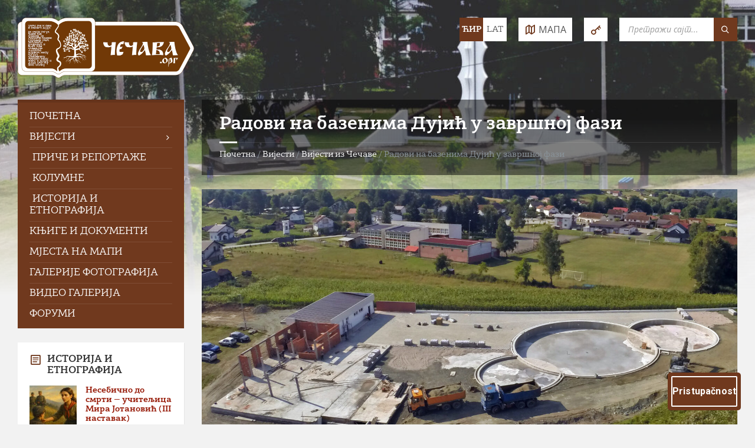

--- FILE ---
content_type: text/html; charset=UTF-8
request_url: https://cecava.org/vijesti/vijesti-iz-cecave/radovi-na-bazenima-dujic-u-zavrsnoj-fazi/
body_size: 34280
content:
<!DOCTYPE html>
<html lang="sr-Cyrl-RS">
<head>
    <meta http-equiv="Content-Type" content="text/html; charset=UTF-8">
    <meta name="viewport" content="width=device-width, initial-scale=1.0">
    <link rel="pingback" href="https://cecava.org/xmlrpc.php">
    <meta name='robots' content='index, follow, max-image-preview:large, max-snippet:-1, max-video-preview:-1' />
<link rel="alternate" href="https://cecava.org/vijesti/vijesti-iz-cecave/radovi-na-bazenima-dujic-u-zavrsnoj-fazi" hreflang="sr-Cyrl-RS" />
<link rel="alternate" href="https://cecava.org/lat/vijesti/vijesti-iz-cecave/radovi-na-bazenima-dujic-u-zavrsnoj-fazi" hreflang="sr-Latn-RS" />

	<!-- This site is optimized with the Yoast SEO plugin v26.7 - https://yoast.com/wordpress/plugins/seo/ -->
	<title>Радови на базенима Дујић у завршној фази - Информативни портал Чечаве</title>
	<meta name="description" content="Радови на базенима у Чечави су интензивирани и налазе се у завршној фази. Ако се посао настави овим темпом, инвеститори су увјерени да је пуштање у рад могуће већ половином августа мјесеца." />
	<link rel="canonical" href="https://cecava.org/vijesti/vijesti-iz-cecave/radovi-na-bazenima-dujic-u-zavrsnoj-fazi" />
	<meta property="og:locale" content="sr_RS" />
	<meta property="og:type" content="article" />
	<meta property="og:title" content="Радови на базенима Дујић у завршној фази - Информативни портал Чечаве" />
	<meta property="og:description" content="Радови на базенима у Чечави су интензивирани и налазе се у завршној фази. Ако се посао настави овим темпом, инвеститори су увјерени да је пуштање у рад могуће већ половином августа мјесеца." />
	<meta property="og:url" content="https://cecava.org/vijesti/vijesti-iz-cecave/radovi-na-bazenima-dujic-u-zavrsnoj-fazi/" />
	<meta property="og:site_name" content="Информативни портал Чечаве" />
	<meta property="article:publisher" content="https://www.facebook.com/cecava.org/" />
	<meta property="article:published_time" content="2021-07-23T20:52:48+00:00" />
	<meta property="article:modified_time" content="2021-07-23T21:44:57+00:00" />
	<meta property="og:image" content="https://cecava.org/wp-content/uploads/2021/07/Bazeni-Dujic-wtm.jpg" />
	<meta property="og:image:width" content="2297" />
	<meta property="og:image:height" content="1531" />
	<meta property="og:image:type" content="image/jpeg" />
	<meta name="author" content="Неђо Сувајац" />
	<script type="application/ld+json" class="yoast-schema-graph">{"@context":"https://schema.org","@graph":[{"@type":"Article","@id":"https://cecava.org/vijesti/vijesti-iz-cecave/radovi-na-bazenima-dujic-u-zavrsnoj-fazi/#article","isPartOf":{"@id":"https://cecava.org/vijesti/vijesti-iz-cecave/radovi-na-bazenima-dujic-u-zavrsnoj-fazi/"},"author":{"name":"Неђо Сувајац","@id":"https://cecava.org/#/schema/person/6274bf72b1420cd3eeb9072b3aed7d11"},"headline":"Радови на базенима Дујић у завршној фази","datePublished":"2021-07-23T20:52:48+00:00","dateModified":"2021-07-23T21:44:57+00:00","mainEntityOfPage":{"@id":"https://cecava.org/vijesti/vijesti-iz-cecave/radovi-na-bazenima-dujic-u-zavrsnoj-fazi/"},"wordCount":161,"commentCount":0,"publisher":{"@id":"https://cecava.org/#organization"},"image":{"@id":"https://cecava.org/vijesti/vijesti-iz-cecave/radovi-na-bazenima-dujic-u-zavrsnoj-fazi/#primaryimage"},"thumbnailUrl":"https://cecava.org/wp-content/uploads/2021/07/Bazeni-Dujic-wtm.jpg","keywords":["Базени „Дујић” Чечава"],"articleSection":["Вијести из Чечаве"],"inLanguage":"sr-RS","potentialAction":[{"@type":"CommentAction","name":"Comment","target":["https://cecava.org/vijesti/vijesti-iz-cecave/radovi-na-bazenima-dujic-u-zavrsnoj-fazi/#respond"]}]},{"@type":"WebPage","@id":"https://cecava.org/vijesti/vijesti-iz-cecave/radovi-na-bazenima-dujic-u-zavrsnoj-fazi/","url":"https://cecava.org/vijesti/vijesti-iz-cecave/radovi-na-bazenima-dujic-u-zavrsnoj-fazi/","name":"Радови на базенима Дујић у завршној фази - Информативни портал Чечаве","isPartOf":{"@id":"https://cecava.org/#website"},"primaryImageOfPage":{"@id":"https://cecava.org/vijesti/vijesti-iz-cecave/radovi-na-bazenima-dujic-u-zavrsnoj-fazi/#primaryimage"},"image":{"@id":"https://cecava.org/vijesti/vijesti-iz-cecave/radovi-na-bazenima-dujic-u-zavrsnoj-fazi/#primaryimage"},"thumbnailUrl":"https://cecava.org/wp-content/uploads/2021/07/Bazeni-Dujic-wtm.jpg","datePublished":"2021-07-23T20:52:48+00:00","dateModified":"2021-07-23T21:44:57+00:00","description":"Радови на базенима у Чечави су интензивирани и налазе се у завршној фази. Ако се посао настави овим темпом, инвеститори су увјерени да је пуштање у рад могуће већ половином августа мјесеца.","breadcrumb":{"@id":"https://cecava.org/vijesti/vijesti-iz-cecave/radovi-na-bazenima-dujic-u-zavrsnoj-fazi/#breadcrumb"},"inLanguage":"sr-RS","potentialAction":[{"@type":"ReadAction","target":["https://cecava.org/vijesti/vijesti-iz-cecave/radovi-na-bazenima-dujic-u-zavrsnoj-fazi/"]}]},{"@type":"ImageObject","inLanguage":"sr-RS","@id":"https://cecava.org/vijesti/vijesti-iz-cecave/radovi-na-bazenima-dujic-u-zavrsnoj-fazi/#primaryimage","url":"https://cecava.org/wp-content/uploads/2021/07/Bazeni-Dujic-wtm.jpg","contentUrl":"https://cecava.org/wp-content/uploads/2021/07/Bazeni-Dujic-wtm.jpg","width":2297,"height":1531,"caption":"Базени „Дујић” Чечава / Фото: Неђо Сувајац"},{"@type":"BreadcrumbList","@id":"https://cecava.org/vijesti/vijesti-iz-cecave/radovi-na-bazenima-dujic-u-zavrsnoj-fazi/#breadcrumb","itemListElement":[{"@type":"ListItem","position":1,"name":"Почетна","item":"https://cecava.org/"},{"@type":"ListItem","position":2,"name":"Вијести","item":"https://cecava.org/vijesti/"},{"@type":"ListItem","position":3,"name":"Вијести из Чечаве","item":"https://cecava.org/vijesti/vijesti-iz-cecave/"},{"@type":"ListItem","position":4,"name":"Радови на базенима Дујић у завршној фази"}]},{"@type":"WebSite","@id":"https://cecava.org/#website","url":"https://cecava.org/","name":"Информативни портал Чечаве","description":"Од 2006. године доносимо вијести из села, прикупљамо и објављујемо историјску грађу, те пишемо о људима и догађајима кроз прошлост.","publisher":{"@id":"https://cecava.org/#organization"},"alternateName":"cecava.org","potentialAction":[{"@type":"SearchAction","target":{"@type":"EntryPoint","urlTemplate":"https://cecava.org/?s={search_term_string}"},"query-input":{"@type":"PropertyValueSpecification","valueRequired":true,"valueName":"search_term_string"}}],"inLanguage":"sr-RS"},{"@type":"Organization","@id":"https://cecava.org/#organization","name":"Информативни портал Чечаве - Чечава.орг","alternateName":"cecava.org","url":"https://cecava.org/","logo":{"@type":"ImageObject","inLanguage":"sr-RS","@id":"https://cecava.org/#/schema/logo/image/","url":"https://cecava.org/wp-content/uploads/2021/05/cecava.org-logo-1.png","contentUrl":"https://cecava.org/wp-content/uploads/2021/05/cecava.org-logo-1.png","width":600,"height":207,"caption":"Информативни портал Чечаве - Чечава.орг"},"image":{"@id":"https://cecava.org/#/schema/logo/image/"},"sameAs":["https://www.facebook.com/cecava.org/","https://www.youtube.com/user/cecavaorg"]},{"@type":"Person","@id":"https://cecava.org/#/schema/person/6274bf72b1420cd3eeb9072b3aed7d11","name":"Неђо Сувајац","image":{"@type":"ImageObject","inLanguage":"sr-RS","@id":"https://cecava.org/#/schema/person/image/","url":"https://cecava.org/wp-content/uploads/2018/01/Neđo-Suvajac_avatar-96x96.jpg","contentUrl":"https://cecava.org/wp-content/uploads/2018/01/Neđo-Suvajac_avatar-96x96.jpg","caption":"Неђо Сувајац"},"description":"Неђо Сувајац је страствени фотограф и члан редакције портала cecava.org, гдје својим објективом и ријечима биљежи живот, природу и догађаје у родном крају. Његове фотографије преносе атмосферу Чечаве и околине, откривајући љепоту свакодневице и чувајући традицију од заборава. Са порталом је још од његових раних почетака, и од тада вјерно прати дешавања у завичају, преносећи их кроз фотографију и текст. Као хроничар времена, својим преданим радом доприноси очувању културног и историјског насљеђа, повезујући људе са завичајем путем слике и ријечи.","url":"https://cecava.org/author/suvajac/"}]}</script>
	<!-- / Yoast SEO plugin. -->


<link rel='dns-prefetch' href='//cdn.elementor.com' />
<link rel='dns-prefetch' href='//www.googletagmanager.com' />
<link rel='dns-prefetch' href='//fonts.googleapis.com' />
<link rel="alternate" type="application/rss+xml" title="Информативни портал Чечаве &raquo; довод" href="https://cecava.org/feed/" />
<link rel="alternate" type="application/rss+xml" title="Информативни портал Чечаве &raquo; довод коментара" href="https://cecava.org/comments/feed/" />
<link rel="alternate" type="application/rss+xml" title="Информативни портал Чечаве &raquo; довод коментара на Радови на базенима Дујић у завршној фази" href="https://cecava.org/vijesti/vijesti-iz-cecave/radovi-na-bazenima-dujic-u-zavrsnoj-fazi/feed/" />
<link rel="alternate" title="oEmbed (JSON)" type="application/json+oembed" href="https://cecava.org/wp-json/oembed/1.0/embed?url=https%3A%2F%2Fcecava.org%2Fvijesti%2Fvijesti-iz-cecave%2Fradovi-na-bazenima-dujic-u-zavrsnoj-fazi%2F" />
<link rel="alternate" title="oEmbed (XML)" type="text/xml+oembed" href="https://cecava.org/wp-json/oembed/1.0/embed?url=https%3A%2F%2Fcecava.org%2Fvijesti%2Fvijesti-iz-cecave%2Fradovi-na-bazenima-dujic-u-zavrsnoj-fazi%2F&#038;format=xml" />
<style id='wp-img-auto-sizes-contain-inline-css' type='text/css'>
img:is([sizes=auto i],[sizes^="auto," i]){contain-intrinsic-size:3000px 1500px}
/*# sourceURL=wp-img-auto-sizes-contain-inline-css */
</style>
<link rel='stylesheet' id='townpress-parent-css' href='https://cecava.org/wp-content/themes/townpress/style.css?ver=6.9' type='text/css' media='all' />
<style id='wp-emoji-styles-inline-css' type='text/css'>

	img.wp-smiley, img.emoji {
		display: inline !important;
		border: none !important;
		box-shadow: none !important;
		height: 1em !important;
		width: 1em !important;
		margin: 0 0.07em !important;
		vertical-align: -0.1em !important;
		background: none !important;
		padding: 0 !important;
	}
/*# sourceURL=wp-emoji-styles-inline-css */
</style>
<style id='wp-block-library-inline-css' type='text/css'>
:root{--wp-block-synced-color:#7a00df;--wp-block-synced-color--rgb:122,0,223;--wp-bound-block-color:var(--wp-block-synced-color);--wp-editor-canvas-background:#ddd;--wp-admin-theme-color:#007cba;--wp-admin-theme-color--rgb:0,124,186;--wp-admin-theme-color-darker-10:#006ba1;--wp-admin-theme-color-darker-10--rgb:0,107,160.5;--wp-admin-theme-color-darker-20:#005a87;--wp-admin-theme-color-darker-20--rgb:0,90,135;--wp-admin-border-width-focus:2px}@media (min-resolution:192dpi){:root{--wp-admin-border-width-focus:1.5px}}.wp-element-button{cursor:pointer}:root .has-very-light-gray-background-color{background-color:#eee}:root .has-very-dark-gray-background-color{background-color:#313131}:root .has-very-light-gray-color{color:#eee}:root .has-very-dark-gray-color{color:#313131}:root .has-vivid-green-cyan-to-vivid-cyan-blue-gradient-background{background:linear-gradient(135deg,#00d084,#0693e3)}:root .has-purple-crush-gradient-background{background:linear-gradient(135deg,#34e2e4,#4721fb 50%,#ab1dfe)}:root .has-hazy-dawn-gradient-background{background:linear-gradient(135deg,#faaca8,#dad0ec)}:root .has-subdued-olive-gradient-background{background:linear-gradient(135deg,#fafae1,#67a671)}:root .has-atomic-cream-gradient-background{background:linear-gradient(135deg,#fdd79a,#004a59)}:root .has-nightshade-gradient-background{background:linear-gradient(135deg,#330968,#31cdcf)}:root .has-midnight-gradient-background{background:linear-gradient(135deg,#020381,#2874fc)}:root{--wp--preset--font-size--normal:16px;--wp--preset--font-size--huge:42px}.has-regular-font-size{font-size:1em}.has-larger-font-size{font-size:2.625em}.has-normal-font-size{font-size:var(--wp--preset--font-size--normal)}.has-huge-font-size{font-size:var(--wp--preset--font-size--huge)}.has-text-align-center{text-align:center}.has-text-align-left{text-align:left}.has-text-align-right{text-align:right}.has-fit-text{white-space:nowrap!important}#end-resizable-editor-section{display:none}.aligncenter{clear:both}.items-justified-left{justify-content:flex-start}.items-justified-center{justify-content:center}.items-justified-right{justify-content:flex-end}.items-justified-space-between{justify-content:space-between}.screen-reader-text{border:0;clip-path:inset(50%);height:1px;margin:-1px;overflow:hidden;padding:0;position:absolute;width:1px;word-wrap:normal!important}.screen-reader-text:focus{background-color:#ddd;clip-path:none;color:#444;display:block;font-size:1em;height:auto;left:5px;line-height:normal;padding:15px 23px 14px;text-decoration:none;top:5px;width:auto;z-index:100000}html :where(.has-border-color){border-style:solid}html :where([style*=border-top-color]){border-top-style:solid}html :where([style*=border-right-color]){border-right-style:solid}html :where([style*=border-bottom-color]){border-bottom-style:solid}html :where([style*=border-left-color]){border-left-style:solid}html :where([style*=border-width]){border-style:solid}html :where([style*=border-top-width]){border-top-style:solid}html :where([style*=border-right-width]){border-right-style:solid}html :where([style*=border-bottom-width]){border-bottom-style:solid}html :where([style*=border-left-width]){border-left-style:solid}html :where(img[class*=wp-image-]){height:auto;max-width:100%}:where(figure){margin:0 0 1em}html :where(.is-position-sticky){--wp-admin--admin-bar--position-offset:var(--wp-admin--admin-bar--height,0px)}@media screen and (max-width:600px){html :where(.is-position-sticky){--wp-admin--admin-bar--position-offset:0px}}

/*# sourceURL=wp-block-library-inline-css */
</style><style id='wp-block-gallery-inline-css' type='text/css'>
.blocks-gallery-grid:not(.has-nested-images),.wp-block-gallery:not(.has-nested-images){display:flex;flex-wrap:wrap;list-style-type:none;margin:0;padding:0}.blocks-gallery-grid:not(.has-nested-images) .blocks-gallery-image,.blocks-gallery-grid:not(.has-nested-images) .blocks-gallery-item,.wp-block-gallery:not(.has-nested-images) .blocks-gallery-image,.wp-block-gallery:not(.has-nested-images) .blocks-gallery-item{display:flex;flex-direction:column;flex-grow:1;justify-content:center;margin:0 1em 1em 0;position:relative;width:calc(50% - 1em)}.blocks-gallery-grid:not(.has-nested-images) .blocks-gallery-image:nth-of-type(2n),.blocks-gallery-grid:not(.has-nested-images) .blocks-gallery-item:nth-of-type(2n),.wp-block-gallery:not(.has-nested-images) .blocks-gallery-image:nth-of-type(2n),.wp-block-gallery:not(.has-nested-images) .blocks-gallery-item:nth-of-type(2n){margin-right:0}.blocks-gallery-grid:not(.has-nested-images) .blocks-gallery-image figure,.blocks-gallery-grid:not(.has-nested-images) .blocks-gallery-item figure,.wp-block-gallery:not(.has-nested-images) .blocks-gallery-image figure,.wp-block-gallery:not(.has-nested-images) .blocks-gallery-item figure{align-items:flex-end;display:flex;height:100%;justify-content:flex-start;margin:0}.blocks-gallery-grid:not(.has-nested-images) .blocks-gallery-image img,.blocks-gallery-grid:not(.has-nested-images) .blocks-gallery-item img,.wp-block-gallery:not(.has-nested-images) .blocks-gallery-image img,.wp-block-gallery:not(.has-nested-images) .blocks-gallery-item img{display:block;height:auto;max-width:100%;width:auto}.blocks-gallery-grid:not(.has-nested-images) .blocks-gallery-image figcaption,.blocks-gallery-grid:not(.has-nested-images) .blocks-gallery-item figcaption,.wp-block-gallery:not(.has-nested-images) .blocks-gallery-image figcaption,.wp-block-gallery:not(.has-nested-images) .blocks-gallery-item figcaption{background:linear-gradient(0deg,#000000b3,#0000004d 70%,#0000);bottom:0;box-sizing:border-box;color:#fff;font-size:.8em;margin:0;max-height:100%;overflow:auto;padding:3em .77em .7em;position:absolute;text-align:center;width:100%;z-index:2}.blocks-gallery-grid:not(.has-nested-images) .blocks-gallery-image figcaption img,.blocks-gallery-grid:not(.has-nested-images) .blocks-gallery-item figcaption img,.wp-block-gallery:not(.has-nested-images) .blocks-gallery-image figcaption img,.wp-block-gallery:not(.has-nested-images) .blocks-gallery-item figcaption img{display:inline}.blocks-gallery-grid:not(.has-nested-images) figcaption,.wp-block-gallery:not(.has-nested-images) figcaption{flex-grow:1}.blocks-gallery-grid:not(.has-nested-images).is-cropped .blocks-gallery-image a,.blocks-gallery-grid:not(.has-nested-images).is-cropped .blocks-gallery-image img,.blocks-gallery-grid:not(.has-nested-images).is-cropped .blocks-gallery-item a,.blocks-gallery-grid:not(.has-nested-images).is-cropped .blocks-gallery-item img,.wp-block-gallery:not(.has-nested-images).is-cropped .blocks-gallery-image a,.wp-block-gallery:not(.has-nested-images).is-cropped .blocks-gallery-image img,.wp-block-gallery:not(.has-nested-images).is-cropped .blocks-gallery-item a,.wp-block-gallery:not(.has-nested-images).is-cropped .blocks-gallery-item img{flex:1;height:100%;object-fit:cover;width:100%}.blocks-gallery-grid:not(.has-nested-images).columns-1 .blocks-gallery-image,.blocks-gallery-grid:not(.has-nested-images).columns-1 .blocks-gallery-item,.wp-block-gallery:not(.has-nested-images).columns-1 .blocks-gallery-image,.wp-block-gallery:not(.has-nested-images).columns-1 .blocks-gallery-item{margin-right:0;width:100%}@media (min-width:600px){.blocks-gallery-grid:not(.has-nested-images).columns-3 .blocks-gallery-image,.blocks-gallery-grid:not(.has-nested-images).columns-3 .blocks-gallery-item,.wp-block-gallery:not(.has-nested-images).columns-3 .blocks-gallery-image,.wp-block-gallery:not(.has-nested-images).columns-3 .blocks-gallery-item{margin-right:1em;width:calc(33.33333% - .66667em)}.blocks-gallery-grid:not(.has-nested-images).columns-4 .blocks-gallery-image,.blocks-gallery-grid:not(.has-nested-images).columns-4 .blocks-gallery-item,.wp-block-gallery:not(.has-nested-images).columns-4 .blocks-gallery-image,.wp-block-gallery:not(.has-nested-images).columns-4 .blocks-gallery-item{margin-right:1em;width:calc(25% - .75em)}.blocks-gallery-grid:not(.has-nested-images).columns-5 .blocks-gallery-image,.blocks-gallery-grid:not(.has-nested-images).columns-5 .blocks-gallery-item,.wp-block-gallery:not(.has-nested-images).columns-5 .blocks-gallery-image,.wp-block-gallery:not(.has-nested-images).columns-5 .blocks-gallery-item{margin-right:1em;width:calc(20% - .8em)}.blocks-gallery-grid:not(.has-nested-images).columns-6 .blocks-gallery-image,.blocks-gallery-grid:not(.has-nested-images).columns-6 .blocks-gallery-item,.wp-block-gallery:not(.has-nested-images).columns-6 .blocks-gallery-image,.wp-block-gallery:not(.has-nested-images).columns-6 .blocks-gallery-item{margin-right:1em;width:calc(16.66667% - .83333em)}.blocks-gallery-grid:not(.has-nested-images).columns-7 .blocks-gallery-image,.blocks-gallery-grid:not(.has-nested-images).columns-7 .blocks-gallery-item,.wp-block-gallery:not(.has-nested-images).columns-7 .blocks-gallery-image,.wp-block-gallery:not(.has-nested-images).columns-7 .blocks-gallery-item{margin-right:1em;width:calc(14.28571% - .85714em)}.blocks-gallery-grid:not(.has-nested-images).columns-8 .blocks-gallery-image,.blocks-gallery-grid:not(.has-nested-images).columns-8 .blocks-gallery-item,.wp-block-gallery:not(.has-nested-images).columns-8 .blocks-gallery-image,.wp-block-gallery:not(.has-nested-images).columns-8 .blocks-gallery-item{margin-right:1em;width:calc(12.5% - .875em)}.blocks-gallery-grid:not(.has-nested-images).columns-1 .blocks-gallery-image:nth-of-type(1n),.blocks-gallery-grid:not(.has-nested-images).columns-1 .blocks-gallery-item:nth-of-type(1n),.blocks-gallery-grid:not(.has-nested-images).columns-2 .blocks-gallery-image:nth-of-type(2n),.blocks-gallery-grid:not(.has-nested-images).columns-2 .blocks-gallery-item:nth-of-type(2n),.blocks-gallery-grid:not(.has-nested-images).columns-3 .blocks-gallery-image:nth-of-type(3n),.blocks-gallery-grid:not(.has-nested-images).columns-3 .blocks-gallery-item:nth-of-type(3n),.blocks-gallery-grid:not(.has-nested-images).columns-4 .blocks-gallery-image:nth-of-type(4n),.blocks-gallery-grid:not(.has-nested-images).columns-4 .blocks-gallery-item:nth-of-type(4n),.blocks-gallery-grid:not(.has-nested-images).columns-5 .blocks-gallery-image:nth-of-type(5n),.blocks-gallery-grid:not(.has-nested-images).columns-5 .blocks-gallery-item:nth-of-type(5n),.blocks-gallery-grid:not(.has-nested-images).columns-6 .blocks-gallery-image:nth-of-type(6n),.blocks-gallery-grid:not(.has-nested-images).columns-6 .blocks-gallery-item:nth-of-type(6n),.blocks-gallery-grid:not(.has-nested-images).columns-7 .blocks-gallery-image:nth-of-type(7n),.blocks-gallery-grid:not(.has-nested-images).columns-7 .blocks-gallery-item:nth-of-type(7n),.blocks-gallery-grid:not(.has-nested-images).columns-8 .blocks-gallery-image:nth-of-type(8n),.blocks-gallery-grid:not(.has-nested-images).columns-8 .blocks-gallery-item:nth-of-type(8n),.wp-block-gallery:not(.has-nested-images).columns-1 .blocks-gallery-image:nth-of-type(1n),.wp-block-gallery:not(.has-nested-images).columns-1 .blocks-gallery-item:nth-of-type(1n),.wp-block-gallery:not(.has-nested-images).columns-2 .blocks-gallery-image:nth-of-type(2n),.wp-block-gallery:not(.has-nested-images).columns-2 .blocks-gallery-item:nth-of-type(2n),.wp-block-gallery:not(.has-nested-images).columns-3 .blocks-gallery-image:nth-of-type(3n),.wp-block-gallery:not(.has-nested-images).columns-3 .blocks-gallery-item:nth-of-type(3n),.wp-block-gallery:not(.has-nested-images).columns-4 .blocks-gallery-image:nth-of-type(4n),.wp-block-gallery:not(.has-nested-images).columns-4 .blocks-gallery-item:nth-of-type(4n),.wp-block-gallery:not(.has-nested-images).columns-5 .blocks-gallery-image:nth-of-type(5n),.wp-block-gallery:not(.has-nested-images).columns-5 .blocks-gallery-item:nth-of-type(5n),.wp-block-gallery:not(.has-nested-images).columns-6 .blocks-gallery-image:nth-of-type(6n),.wp-block-gallery:not(.has-nested-images).columns-6 .blocks-gallery-item:nth-of-type(6n),.wp-block-gallery:not(.has-nested-images).columns-7 .blocks-gallery-image:nth-of-type(7n),.wp-block-gallery:not(.has-nested-images).columns-7 .blocks-gallery-item:nth-of-type(7n),.wp-block-gallery:not(.has-nested-images).columns-8 .blocks-gallery-image:nth-of-type(8n),.wp-block-gallery:not(.has-nested-images).columns-8 .blocks-gallery-item:nth-of-type(8n){margin-right:0}}.blocks-gallery-grid:not(.has-nested-images) .blocks-gallery-image:last-child,.blocks-gallery-grid:not(.has-nested-images) .blocks-gallery-item:last-child,.wp-block-gallery:not(.has-nested-images) .blocks-gallery-image:last-child,.wp-block-gallery:not(.has-nested-images) .blocks-gallery-item:last-child{margin-right:0}.blocks-gallery-grid:not(.has-nested-images).alignleft,.blocks-gallery-grid:not(.has-nested-images).alignright,.wp-block-gallery:not(.has-nested-images).alignleft,.wp-block-gallery:not(.has-nested-images).alignright{max-width:420px;width:100%}.blocks-gallery-grid:not(.has-nested-images).aligncenter .blocks-gallery-item figure,.wp-block-gallery:not(.has-nested-images).aligncenter .blocks-gallery-item figure{justify-content:center}.wp-block-gallery:not(.is-cropped) .blocks-gallery-item{align-self:flex-start}figure.wp-block-gallery.has-nested-images{align-items:normal}.wp-block-gallery.has-nested-images figure.wp-block-image:not(#individual-image){margin:0;width:calc(50% - var(--wp--style--unstable-gallery-gap, 16px)/2)}.wp-block-gallery.has-nested-images figure.wp-block-image{box-sizing:border-box;display:flex;flex-direction:column;flex-grow:1;justify-content:center;max-width:100%;position:relative}.wp-block-gallery.has-nested-images figure.wp-block-image>a,.wp-block-gallery.has-nested-images figure.wp-block-image>div{flex-direction:column;flex-grow:1;margin:0}.wp-block-gallery.has-nested-images figure.wp-block-image img{display:block;height:auto;max-width:100%!important;width:auto}.wp-block-gallery.has-nested-images figure.wp-block-image figcaption,.wp-block-gallery.has-nested-images figure.wp-block-image:has(figcaption):before{bottom:0;left:0;max-height:100%;position:absolute;right:0}.wp-block-gallery.has-nested-images figure.wp-block-image:has(figcaption):before{backdrop-filter:blur(3px);content:"";height:100%;-webkit-mask-image:linear-gradient(0deg,#000 20%,#0000);mask-image:linear-gradient(0deg,#000 20%,#0000);max-height:40%;pointer-events:none}.wp-block-gallery.has-nested-images figure.wp-block-image figcaption{box-sizing:border-box;color:#fff;font-size:13px;margin:0;overflow:auto;padding:1em;text-align:center;text-shadow:0 0 1.5px #000}.wp-block-gallery.has-nested-images figure.wp-block-image figcaption::-webkit-scrollbar{height:12px;width:12px}.wp-block-gallery.has-nested-images figure.wp-block-image figcaption::-webkit-scrollbar-track{background-color:initial}.wp-block-gallery.has-nested-images figure.wp-block-image figcaption::-webkit-scrollbar-thumb{background-clip:padding-box;background-color:initial;border:3px solid #0000;border-radius:8px}.wp-block-gallery.has-nested-images figure.wp-block-image figcaption:focus-within::-webkit-scrollbar-thumb,.wp-block-gallery.has-nested-images figure.wp-block-image figcaption:focus::-webkit-scrollbar-thumb,.wp-block-gallery.has-nested-images figure.wp-block-image figcaption:hover::-webkit-scrollbar-thumb{background-color:#fffc}.wp-block-gallery.has-nested-images figure.wp-block-image figcaption{scrollbar-color:#0000 #0000;scrollbar-gutter:stable both-edges;scrollbar-width:thin}.wp-block-gallery.has-nested-images figure.wp-block-image figcaption:focus,.wp-block-gallery.has-nested-images figure.wp-block-image figcaption:focus-within,.wp-block-gallery.has-nested-images figure.wp-block-image figcaption:hover{scrollbar-color:#fffc #0000}.wp-block-gallery.has-nested-images figure.wp-block-image figcaption{will-change:transform}@media (hover:none){.wp-block-gallery.has-nested-images figure.wp-block-image figcaption{scrollbar-color:#fffc #0000}}.wp-block-gallery.has-nested-images figure.wp-block-image figcaption{background:linear-gradient(0deg,#0006,#0000)}.wp-block-gallery.has-nested-images figure.wp-block-image figcaption img{display:inline}.wp-block-gallery.has-nested-images figure.wp-block-image figcaption a{color:inherit}.wp-block-gallery.has-nested-images figure.wp-block-image.has-custom-border img{box-sizing:border-box}.wp-block-gallery.has-nested-images figure.wp-block-image.has-custom-border>a,.wp-block-gallery.has-nested-images figure.wp-block-image.has-custom-border>div,.wp-block-gallery.has-nested-images figure.wp-block-image.is-style-rounded>a,.wp-block-gallery.has-nested-images figure.wp-block-image.is-style-rounded>div{flex:1 1 auto}.wp-block-gallery.has-nested-images figure.wp-block-image.has-custom-border figcaption,.wp-block-gallery.has-nested-images figure.wp-block-image.is-style-rounded figcaption{background:none;color:inherit;flex:initial;margin:0;padding:10px 10px 9px;position:relative;text-shadow:none}.wp-block-gallery.has-nested-images figure.wp-block-image.has-custom-border:before,.wp-block-gallery.has-nested-images figure.wp-block-image.is-style-rounded:before{content:none}.wp-block-gallery.has-nested-images figcaption{flex-basis:100%;flex-grow:1;text-align:center}.wp-block-gallery.has-nested-images:not(.is-cropped) figure.wp-block-image:not(#individual-image){margin-bottom:auto;margin-top:0}.wp-block-gallery.has-nested-images.is-cropped figure.wp-block-image:not(#individual-image){align-self:inherit}.wp-block-gallery.has-nested-images.is-cropped figure.wp-block-image:not(#individual-image)>a,.wp-block-gallery.has-nested-images.is-cropped figure.wp-block-image:not(#individual-image)>div:not(.components-drop-zone){display:flex}.wp-block-gallery.has-nested-images.is-cropped figure.wp-block-image:not(#individual-image) a,.wp-block-gallery.has-nested-images.is-cropped figure.wp-block-image:not(#individual-image) img{flex:1 0 0%;height:100%;object-fit:cover;width:100%}.wp-block-gallery.has-nested-images.columns-1 figure.wp-block-image:not(#individual-image){width:100%}@media (min-width:600px){.wp-block-gallery.has-nested-images.columns-3 figure.wp-block-image:not(#individual-image){width:calc(33.33333% - var(--wp--style--unstable-gallery-gap, 16px)*.66667)}.wp-block-gallery.has-nested-images.columns-4 figure.wp-block-image:not(#individual-image){width:calc(25% - var(--wp--style--unstable-gallery-gap, 16px)*.75)}.wp-block-gallery.has-nested-images.columns-5 figure.wp-block-image:not(#individual-image){width:calc(20% - var(--wp--style--unstable-gallery-gap, 16px)*.8)}.wp-block-gallery.has-nested-images.columns-6 figure.wp-block-image:not(#individual-image){width:calc(16.66667% - var(--wp--style--unstable-gallery-gap, 16px)*.83333)}.wp-block-gallery.has-nested-images.columns-7 figure.wp-block-image:not(#individual-image){width:calc(14.28571% - var(--wp--style--unstable-gallery-gap, 16px)*.85714)}.wp-block-gallery.has-nested-images.columns-8 figure.wp-block-image:not(#individual-image){width:calc(12.5% - var(--wp--style--unstable-gallery-gap, 16px)*.875)}.wp-block-gallery.has-nested-images.columns-default figure.wp-block-image:not(#individual-image){width:calc(33.33% - var(--wp--style--unstable-gallery-gap, 16px)*.66667)}.wp-block-gallery.has-nested-images.columns-default figure.wp-block-image:not(#individual-image):first-child:nth-last-child(2),.wp-block-gallery.has-nested-images.columns-default figure.wp-block-image:not(#individual-image):first-child:nth-last-child(2)~figure.wp-block-image:not(#individual-image){width:calc(50% - var(--wp--style--unstable-gallery-gap, 16px)*.5)}.wp-block-gallery.has-nested-images.columns-default figure.wp-block-image:not(#individual-image):first-child:last-child{width:100%}}.wp-block-gallery.has-nested-images.alignleft,.wp-block-gallery.has-nested-images.alignright{max-width:420px;width:100%}.wp-block-gallery.has-nested-images.aligncenter{justify-content:center}
/*# sourceURL=https://cecava.org/wp-includes/blocks/gallery/style.min.css */
</style>
<style id='wp-block-paragraph-inline-css' type='text/css'>
.is-small-text{font-size:.875em}.is-regular-text{font-size:1em}.is-large-text{font-size:2.25em}.is-larger-text{font-size:3em}.has-drop-cap:not(:focus):first-letter{float:left;font-size:8.4em;font-style:normal;font-weight:100;line-height:.68;margin:.05em .1em 0 0;text-transform:uppercase}body.rtl .has-drop-cap:not(:focus):first-letter{float:none;margin-left:.1em}p.has-drop-cap.has-background{overflow:hidden}:root :where(p.has-background){padding:1.25em 2.375em}:where(p.has-text-color:not(.has-link-color)) a{color:inherit}p.has-text-align-left[style*="writing-mode:vertical-lr"],p.has-text-align-right[style*="writing-mode:vertical-rl"]{rotate:180deg}
/*# sourceURL=https://cecava.org/wp-includes/blocks/paragraph/style.min.css */
</style>
<style id='global-styles-inline-css' type='text/css'>
:root{--wp--preset--aspect-ratio--square: 1;--wp--preset--aspect-ratio--4-3: 4/3;--wp--preset--aspect-ratio--3-4: 3/4;--wp--preset--aspect-ratio--3-2: 3/2;--wp--preset--aspect-ratio--2-3: 2/3;--wp--preset--aspect-ratio--16-9: 16/9;--wp--preset--aspect-ratio--9-16: 9/16;--wp--preset--color--black: #000000;--wp--preset--color--cyan-bluish-gray: #abb8c3;--wp--preset--color--white: #ffffff;--wp--preset--color--pale-pink: #f78da7;--wp--preset--color--vivid-red: #cf2e2e;--wp--preset--color--luminous-vivid-orange: #ff6900;--wp--preset--color--luminous-vivid-amber: #fcb900;--wp--preset--color--light-green-cyan: #7bdcb5;--wp--preset--color--vivid-green-cyan: #00d084;--wp--preset--color--pale-cyan-blue: #8ed1fc;--wp--preset--color--vivid-cyan-blue: #0693e3;--wp--preset--color--vivid-purple: #9b51e0;--wp--preset--gradient--vivid-cyan-blue-to-vivid-purple: linear-gradient(135deg,rgb(6,147,227) 0%,rgb(155,81,224) 100%);--wp--preset--gradient--light-green-cyan-to-vivid-green-cyan: linear-gradient(135deg,rgb(122,220,180) 0%,rgb(0,208,130) 100%);--wp--preset--gradient--luminous-vivid-amber-to-luminous-vivid-orange: linear-gradient(135deg,rgb(252,185,0) 0%,rgb(255,105,0) 100%);--wp--preset--gradient--luminous-vivid-orange-to-vivid-red: linear-gradient(135deg,rgb(255,105,0) 0%,rgb(207,46,46) 100%);--wp--preset--gradient--very-light-gray-to-cyan-bluish-gray: linear-gradient(135deg,rgb(238,238,238) 0%,rgb(169,184,195) 100%);--wp--preset--gradient--cool-to-warm-spectrum: linear-gradient(135deg,rgb(74,234,220) 0%,rgb(151,120,209) 20%,rgb(207,42,186) 40%,rgb(238,44,130) 60%,rgb(251,105,98) 80%,rgb(254,248,76) 100%);--wp--preset--gradient--blush-light-purple: linear-gradient(135deg,rgb(255,206,236) 0%,rgb(152,150,240) 100%);--wp--preset--gradient--blush-bordeaux: linear-gradient(135deg,rgb(254,205,165) 0%,rgb(254,45,45) 50%,rgb(107,0,62) 100%);--wp--preset--gradient--luminous-dusk: linear-gradient(135deg,rgb(255,203,112) 0%,rgb(199,81,192) 50%,rgb(65,88,208) 100%);--wp--preset--gradient--pale-ocean: linear-gradient(135deg,rgb(255,245,203) 0%,rgb(182,227,212) 50%,rgb(51,167,181) 100%);--wp--preset--gradient--electric-grass: linear-gradient(135deg,rgb(202,248,128) 0%,rgb(113,206,126) 100%);--wp--preset--gradient--midnight: linear-gradient(135deg,rgb(2,3,129) 0%,rgb(40,116,252) 100%);--wp--preset--font-size--small: 13px;--wp--preset--font-size--medium: 20px;--wp--preset--font-size--large: 36px;--wp--preset--font-size--x-large: 42px;--wp--preset--spacing--20: 0.44rem;--wp--preset--spacing--30: 0.67rem;--wp--preset--spacing--40: 1rem;--wp--preset--spacing--50: 1.5rem;--wp--preset--spacing--60: 2.25rem;--wp--preset--spacing--70: 3.38rem;--wp--preset--spacing--80: 5.06rem;--wp--preset--shadow--natural: 6px 6px 9px rgba(0, 0, 0, 0.2);--wp--preset--shadow--deep: 12px 12px 50px rgba(0, 0, 0, 0.4);--wp--preset--shadow--sharp: 6px 6px 0px rgba(0, 0, 0, 0.2);--wp--preset--shadow--outlined: 6px 6px 0px -3px rgb(255, 255, 255), 6px 6px rgb(0, 0, 0);--wp--preset--shadow--crisp: 6px 6px 0px rgb(0, 0, 0);}:where(.is-layout-flex){gap: 0.5em;}:where(.is-layout-grid){gap: 0.5em;}body .is-layout-flex{display: flex;}.is-layout-flex{flex-wrap: wrap;align-items: center;}.is-layout-flex > :is(*, div){margin: 0;}body .is-layout-grid{display: grid;}.is-layout-grid > :is(*, div){margin: 0;}:where(.wp-block-columns.is-layout-flex){gap: 2em;}:where(.wp-block-columns.is-layout-grid){gap: 2em;}:where(.wp-block-post-template.is-layout-flex){gap: 1.25em;}:where(.wp-block-post-template.is-layout-grid){gap: 1.25em;}.has-black-color{color: var(--wp--preset--color--black) !important;}.has-cyan-bluish-gray-color{color: var(--wp--preset--color--cyan-bluish-gray) !important;}.has-white-color{color: var(--wp--preset--color--white) !important;}.has-pale-pink-color{color: var(--wp--preset--color--pale-pink) !important;}.has-vivid-red-color{color: var(--wp--preset--color--vivid-red) !important;}.has-luminous-vivid-orange-color{color: var(--wp--preset--color--luminous-vivid-orange) !important;}.has-luminous-vivid-amber-color{color: var(--wp--preset--color--luminous-vivid-amber) !important;}.has-light-green-cyan-color{color: var(--wp--preset--color--light-green-cyan) !important;}.has-vivid-green-cyan-color{color: var(--wp--preset--color--vivid-green-cyan) !important;}.has-pale-cyan-blue-color{color: var(--wp--preset--color--pale-cyan-blue) !important;}.has-vivid-cyan-blue-color{color: var(--wp--preset--color--vivid-cyan-blue) !important;}.has-vivid-purple-color{color: var(--wp--preset--color--vivid-purple) !important;}.has-black-background-color{background-color: var(--wp--preset--color--black) !important;}.has-cyan-bluish-gray-background-color{background-color: var(--wp--preset--color--cyan-bluish-gray) !important;}.has-white-background-color{background-color: var(--wp--preset--color--white) !important;}.has-pale-pink-background-color{background-color: var(--wp--preset--color--pale-pink) !important;}.has-vivid-red-background-color{background-color: var(--wp--preset--color--vivid-red) !important;}.has-luminous-vivid-orange-background-color{background-color: var(--wp--preset--color--luminous-vivid-orange) !important;}.has-luminous-vivid-amber-background-color{background-color: var(--wp--preset--color--luminous-vivid-amber) !important;}.has-light-green-cyan-background-color{background-color: var(--wp--preset--color--light-green-cyan) !important;}.has-vivid-green-cyan-background-color{background-color: var(--wp--preset--color--vivid-green-cyan) !important;}.has-pale-cyan-blue-background-color{background-color: var(--wp--preset--color--pale-cyan-blue) !important;}.has-vivid-cyan-blue-background-color{background-color: var(--wp--preset--color--vivid-cyan-blue) !important;}.has-vivid-purple-background-color{background-color: var(--wp--preset--color--vivid-purple) !important;}.has-black-border-color{border-color: var(--wp--preset--color--black) !important;}.has-cyan-bluish-gray-border-color{border-color: var(--wp--preset--color--cyan-bluish-gray) !important;}.has-white-border-color{border-color: var(--wp--preset--color--white) !important;}.has-pale-pink-border-color{border-color: var(--wp--preset--color--pale-pink) !important;}.has-vivid-red-border-color{border-color: var(--wp--preset--color--vivid-red) !important;}.has-luminous-vivid-orange-border-color{border-color: var(--wp--preset--color--luminous-vivid-orange) !important;}.has-luminous-vivid-amber-border-color{border-color: var(--wp--preset--color--luminous-vivid-amber) !important;}.has-light-green-cyan-border-color{border-color: var(--wp--preset--color--light-green-cyan) !important;}.has-vivid-green-cyan-border-color{border-color: var(--wp--preset--color--vivid-green-cyan) !important;}.has-pale-cyan-blue-border-color{border-color: var(--wp--preset--color--pale-cyan-blue) !important;}.has-vivid-cyan-blue-border-color{border-color: var(--wp--preset--color--vivid-cyan-blue) !important;}.has-vivid-purple-border-color{border-color: var(--wp--preset--color--vivid-purple) !important;}.has-vivid-cyan-blue-to-vivid-purple-gradient-background{background: var(--wp--preset--gradient--vivid-cyan-blue-to-vivid-purple) !important;}.has-light-green-cyan-to-vivid-green-cyan-gradient-background{background: var(--wp--preset--gradient--light-green-cyan-to-vivid-green-cyan) !important;}.has-luminous-vivid-amber-to-luminous-vivid-orange-gradient-background{background: var(--wp--preset--gradient--luminous-vivid-amber-to-luminous-vivid-orange) !important;}.has-luminous-vivid-orange-to-vivid-red-gradient-background{background: var(--wp--preset--gradient--luminous-vivid-orange-to-vivid-red) !important;}.has-very-light-gray-to-cyan-bluish-gray-gradient-background{background: var(--wp--preset--gradient--very-light-gray-to-cyan-bluish-gray) !important;}.has-cool-to-warm-spectrum-gradient-background{background: var(--wp--preset--gradient--cool-to-warm-spectrum) !important;}.has-blush-light-purple-gradient-background{background: var(--wp--preset--gradient--blush-light-purple) !important;}.has-blush-bordeaux-gradient-background{background: var(--wp--preset--gradient--blush-bordeaux) !important;}.has-luminous-dusk-gradient-background{background: var(--wp--preset--gradient--luminous-dusk) !important;}.has-pale-ocean-gradient-background{background: var(--wp--preset--gradient--pale-ocean) !important;}.has-electric-grass-gradient-background{background: var(--wp--preset--gradient--electric-grass) !important;}.has-midnight-gradient-background{background: var(--wp--preset--gradient--midnight) !important;}.has-small-font-size{font-size: var(--wp--preset--font-size--small) !important;}.has-medium-font-size{font-size: var(--wp--preset--font-size--medium) !important;}.has-large-font-size{font-size: var(--wp--preset--font-size--large) !important;}.has-x-large-font-size{font-size: var(--wp--preset--font-size--x-large) !important;}
/*# sourceURL=global-styles-inline-css */
</style>
<style id='core-block-supports-inline-css' type='text/css'>
.wp-block-gallery.wp-block-gallery-1{--wp--style--unstable-gallery-gap:var( --wp--style--gallery-gap-default, var( --gallery-block--gutter-size, var( --wp--style--block-gap, 0.5em ) ) );gap:var( --wp--style--gallery-gap-default, var( --gallery-block--gutter-size, var( --wp--style--block-gap, 0.5em ) ) );}
/*# sourceURL=core-block-supports-inline-css */
</style>

<style id='classic-theme-styles-inline-css' type='text/css'>
/*! This file is auto-generated */
.wp-block-button__link{color:#fff;background-color:#32373c;border-radius:9999px;box-shadow:none;text-decoration:none;padding:calc(.667em + 2px) calc(1.333em + 2px);font-size:1.125em}.wp-block-file__button{background:#32373c;color:#fff;text-decoration:none}
/*# sourceURL=/wp-includes/css/classic-themes.min.css */
</style>
<link rel='stylesheet' id='bbp-default-css' href='https://cecava.org/wp-content/plugins/bbpress/templates/default/css/bbpress.min.css?ver=2.6.14' type='text/css' media='all' />
<link rel='stylesheet' id='plusinn-wp-post-rating-css' href='https://cecava.org/wp-content/plugins/cecava-wp-post-rating/assets/css/wp-post-rating.css?ver=1.2.0' type='text/css' media='all' />
<link rel='stylesheet' id='contact-form-7-css' href='https://cecava.org/wp-content/plugins/contact-form-7/includes/css/styles.css?ver=6.1.4' type='text/css' media='all' />
<link rel='stylesheet' id='baguettebox-css-css' href='https://cecava.org/wp-content/plugins/gallery-block-lightbox/dist/baguetteBox.min.css?ver=1.12.0' type='text/css' media='all' />
<link rel='stylesheet' id='juiz_sps_styles-css' href='https://cecava.org/wp-content/plugins/juiz-social-post-sharer/skins/8/style.min.css?ver=2.3.4' type='text/css' media='all' />
<link rel='stylesheet' id='bc_rb_global_style-css' href='https://cecava.org/wp-content/plugins/random-banner/assets/style/bc_rb_global.css?ver=4.2.11' type='text/css' media='all' />
<link rel='stylesheet' id='bc_rb_animate-css' href='https://cecava.org/wp-content/plugins/random-banner/assets/style/animate.css?ver=4.2.11' type='text/css' media='all' />
<link rel='stylesheet' id='owl.carousel-style-css' href='https://cecava.org/wp-content/plugins/random-banner/assets/style/owl.carousel.css?ver=4.2.11' type='text/css' media='all' />
<link rel='stylesheet' id='owl.carousel-default-css' href='https://cecava.org/wp-content/plugins/random-banner/assets/style/owl.theme.default.css?ver=4.2.11' type='text/css' media='all' />
<link rel='stylesheet' id='owl.carousel-transitions-css' href='https://cecava.org/wp-content/plugins/random-banner/assets/style/owl.transitions.css?ver=4.2.11' type='text/css' media='all' />
<link rel='stylesheet' id='ea11y-widget-fonts-css' href='https://cecava.org/wp-content/plugins/pojo-accessibility/assets/build/fonts.css?ver=3.9.1' type='text/css' media='all' />
<link rel='stylesheet' id='ea11y-skip-link-css' href='https://cecava.org/wp-content/plugins/pojo-accessibility/assets/build/skip-link.css?ver=3.9.1' type='text/css' media='all' />
<link rel='stylesheet' id='lsvr-townpress-main-style-css' href='https://cecava.org/wp-content/themes/townpress/style.css?ver=3.8.12' type='text/css' media='all' />
<link rel='stylesheet' id='lsvr-townpress-child-style-css' href='https://cecava.org/wp-content/themes/townpress-child/style.css?ver=2.0.0' type='text/css' media='all' />
<link rel='stylesheet' id='lsvr-townpress-general-style-css' href='https://cecava.org/wp-content/themes/townpress/assets/css/general.css?ver=3.8.12' type='text/css' media='all' />
<style id='lsvr-townpress-general-style-inline-css' type='text/css'>
body, input, textarea, select, button, #cancel-comment-reply-link, .lsvr_listing-map__infobox { font-family: 'Open Sans', Arial, sans-serif; }
html, body { font-size: 15px; }
.header-logo { max-width: 280px; } .header-logo--front { max-width: 279px; } @media ( max-width: 991px ) { .header-logo { max-width: 220px; } }
/*# sourceURL=lsvr-townpress-general-style-inline-css */
</style>
<link rel='stylesheet' id='lsvr-townpress-google-fonts-css' href='//fonts.googleapis.com/css?family=Open+Sans%3A400%2C400italic%2C600%2C600italic%2C700%2C700italic&#038;subset=latin-ext%2Ccyrillic%2Ccyrillic-ext&#038;ver=6.9' type='text/css' media='all' />
<link rel='stylesheet' id='lsvr-townpress-color-scheme-css' href='https://cecava.org/wp-content/themes/townpress/assets/css/skins/default.css?ver=3.8.12' type='text/css' media='all' />
<style id='lsvr-townpress-color-scheme-inline-css' type='text/css'>
body { color: #565656; }a { color: #961906; }abbr { border-color: #565656; }button { color: #565656; }input, select, textarea { color: #565656; }.c-button { border-color: #70391e; background-color: #70391e; }.c-button--outline { color: #70391e; }.c-search-form__button { background-color: #70391e; }.header-navbar { background-color: #70391e; }.header-menu__item--dropdown .header-menu__item .header-menu__item-link { color: #70391e; }.header-map__close { background-color: #70391e; }.header-map-toggle__ico { color: #70391e; }.header-map-toggle--active { background-color: #70391e; }.header-languages__item-link { #565656; }.header-languages__item--active .header-languages__item-link { background-color: #70391e; }.header-login__link { color: #565656; }.header-login__ico { color: #70391e; }.header-login__link--logout { background-color: #70391e; }.header-toolbar-toggle__menu-button { color: #565656; }.header-toolbar-toggle__menu-button--active { background-color: #70391e; }.header-mobile-menu { background-color: #70391e; }.post-password-form input[type="submit"] { background-color: #70391e; }.post-comments__list a.comment-edit-link { color: #70391e; }.comment-form .submit { background-color: #70391e; }.post-pagination__item-link,.post-pagination__number-link { color: #70391e; }.post-pagination__number--active .post-pagination__number-link { background-color: #70391e; }.post-pagination__number-link:hover { color: #70391e; }.navigation.pagination a { color: #70391e; }.navigation.pagination .page-numbers.current { background-color: #70391e; }.navigation.pagination .page-numbers:not( .next ):not( .prev ):not( .dots ):not( .current ):hover { color: #70391e; }.lsvr_listing-map__marker-inner { background-color: #70391e; border-color: #70391e; }.lsvr_listing-map__marker-inner:before { border-top-color: #70391e; }.lsvr_listing-map__infobox-more-link { background-color: #70391e; }.lsvr_listing-post-single .post__contact-item-icon { color: #70391e; }.lsvr_listing-post-single .post__social-link:hover { background-color: #70391e; }.lsvr_event-post-single .post__info-item-icon { color: #70391e; }.lsvr_document-post-archive--default .post__title-link { color: #70391e; }.lsvr_document-post-archive--categorized-attachments .post-tree__item-toggle { color: #70391e; }.lsvr_document-post-archive--categorized-attachments .post-tree__item-icon--folder { color: #70391e; }.lsvr_person-post-page .post__contact-item-icon { color: #70391e; }.lsvr_person-post-page .post__social-link:hover { background-color: #70391e; }.widget__title-icon { color: #70391e; }.lsvr-townpress-menu-widget__nav { background-color: #70391e; }.lsvr_event-list-widget__item-date-month { background-color: #70391e; }.lsvr_event-calendar-widget__nav-btn { color: #70391e; }.lsvr_event-calendar-widget__day-cell { color: #565656; }.lsvr_event-calendar-widget__day--has-events > .lsvr_event-calendar-widget__day-cell:after { background-color: #70391e; }.lsvr_event-calendar-widget__day--current > .lsvr_event-calendar-widget__day-cell { color: #70391e; }.lsvr_event-filter-widget__option--datepicker:after { color: #70391e; }.lsvr_event-filter-widget__submit-button { background-color: #70391e; }.lsvr_person-list-widget__item-title-link { color: #70391e; }.lsvr_person-list-widget__item-social-link:hover { background-color: #70391e; }.lsvr_person-featured-widget__title-link { color: #70391e; }.lsvr_person-featured-widget__social-link:hover { background-color: #70391e; }.widget_display_search .button { background-color: #70391e; }.footer-widgets .widget__title-icon { color: #70391e; }.footer-widgets .lsvr_event-calendar-widget__day--current > .lsvr_event-calendar-widget__day-cell { color: #70391e; }.footer-widgets .lsvr_person-list-widget__item-social-link { background-color: #70391e; }.footer-widgets .lsvr_person-featured-widget__social-link { background-color: #70391e; }.footer-social__link { background-color: #70391e; }.lsvr-townpress-posts__title-icon { color: #70391e; }.lsvr-townpress-post-slider__indicator-inner { background-color: #70391e; }.lsvr-townpress-sitemap__title-icon { color: #70391e; }.lsvr-button { border-color: #70391e; background-color: #70391e; }.lsvr-counter__number { color: #70391e; }.lsvr-cta__button-link { border-color: #70391e; background-color: #70391e; }.lsvr-feature__icon { color: #70391e; }.lsvr-progress-bar__bar-inner { background-color: #70391e; }.lsvr-pricing-table__title { background-color: #70391e; }.lsvr-pricing-table__price-value { color: #70391e; }.lsvr-pricing-table__button-link { border-color: #70391e; background-color: #70391e; }.bbp-submit-wrapper button { border-color: #70391e; background-color: #70391e; }#bbpress-forums .bbp-reply-content #subscription-toggle a { color: #70391e; }#bbpress-forums .bbp-pagination-links .page-numbers.current { background-color: #70391e; }#bbpress-forums #bbp-your-profile fieldset input,#bbpress-forums #bbp-your-profile fieldset textarea { color: #565656; }#bbpress-forums #bbp-your-profile #bbp_user_edit_submit { border-color: #70391e; background-color: #70391e; }.lsvr-datepicker .ui-datepicker-prev,.lsvr-datepicker .ui-datepicker-next { color: #70391e; }.lsvr-datepicker th { color: #70391e; }.lsvr-datepicker td a { color: #565656; }.lsvr-datepicker .ui-state-active { color: #70391e; }.back-to-top__link { background-color: #70391e; }
/*# sourceURL=lsvr-townpress-color-scheme-inline-css */
</style>
<link rel='stylesheet' id='tablepress-default-css' href='https://cecava.org/wp-content/plugins/tablepress/css/build/default.css?ver=3.2.6' type='text/css' media='all' />
<link rel='stylesheet' id='__EPYT__style-css' href='https://cecava.org/wp-content/plugins/youtube-embed-plus/styles/ytprefs.min.css?ver=14.2.4' type='text/css' media='all' />
<style id='__EPYT__style-inline-css' type='text/css'>

                .epyt-gallery-thumb {
                        width: 33.333%;
                }
                
                         @media (min-width:0px) and (max-width: 767px) {
                            .epyt-gallery-rowbreak {
                                display: none;
                            }
                            .epyt-gallery-allthumbs[class*="epyt-cols"] .epyt-gallery-thumb {
                                width: 100% !important;
                            }
                          }
/*# sourceURL=__EPYT__style-inline-css */
</style>
<script type="text/javascript" src="https://cecava.org/wp-includes/js/jquery/jquery.min.js?ver=3.7.1" id="jquery-core-js"></script>
<script type="text/javascript" src="https://cecava.org/wp-includes/js/jquery/jquery-migrate.min.js?ver=3.4.1" id="jquery-migrate-js"></script>
<script type="text/javascript" id="lsvr-events-scripts-js-extra">
/* <![CDATA[ */
var lsvr_events_ajax_var = {"url":"https://cecava.org/wp-admin/admin-ajax.php","nonce":"3db4d9141d"};
//# sourceURL=lsvr-events-scripts-js-extra
/* ]]> */
</script>
<script type="text/javascript" src="https://cecava.org/wp-content/plugins/lsvr-events/assets/js/lsvr-events.min.js?ver=1.9.7" id="lsvr-events-scripts-js"></script>
<script type="text/javascript" id="lsvr-townpress-toolkit-weather-widget-js-extra">
/* <![CDATA[ */
var lsvr_townpress_toolkit_ajax_weather_widget_var = {"url":"https://cecava.org/wp-admin/admin-ajax.php","nonce":"1f7b11d3b2"};
//# sourceURL=lsvr-townpress-toolkit-weather-widget-js-extra
/* ]]> */
</script>
<script type="text/javascript" src="https://cecava.org/wp-content/plugins/lsvr-townpress-toolkit/assets/js/lsvr-townpress-toolkit-weather-widget.min.js?ver=1.6.1" id="lsvr-townpress-toolkit-weather-widget-js"></script>

<!-- Google tag (gtag.js) snippet added by Site Kit -->
<!-- Google Analytics snippet added by Site Kit -->
<script type="text/javascript" src="https://www.googletagmanager.com/gtag/js?id=G-ZPBEVC153W" id="google_gtagjs-js" async></script>
<script type="text/javascript" id="google_gtagjs-js-after">
/* <![CDATA[ */
window.dataLayer = window.dataLayer || [];function gtag(){dataLayer.push(arguments);}
gtag("set","linker",{"domains":["cecava.org"]});
gtag("js", new Date());
gtag("set", "developer_id.dZTNiMT", true);
gtag("config", "G-ZPBEVC153W");
 window._googlesitekit = window._googlesitekit || {}; window._googlesitekit.throttledEvents = []; window._googlesitekit.gtagEvent = (name, data) => { var key = JSON.stringify( { name, data } ); if ( !! window._googlesitekit.throttledEvents[ key ] ) { return; } window._googlesitekit.throttledEvents[ key ] = true; setTimeout( () => { delete window._googlesitekit.throttledEvents[ key ]; }, 5 ); gtag( "event", name, { ...data, event_source: "site-kit" } ); }; 
//# sourceURL=google_gtagjs-js-after
/* ]]> */
</script>
<script type="text/javascript" id="__ytprefs__-js-extra">
/* <![CDATA[ */
var _EPYT_ = {"ajaxurl":"https://cecava.org/wp-admin/admin-ajax.php","security":"7cacbd4d46","gallery_scrolloffset":"20","eppathtoscripts":"https://cecava.org/wp-content/plugins/youtube-embed-plus/scripts/","eppath":"https://cecava.org/wp-content/plugins/youtube-embed-plus/","epresponsiveselector":"[\"iframe.__youtube_prefs__\",\"iframe[src*='youtube.com']\",\"iframe[src*='youtube-nocookie.com']\",\"iframe[data-ep-src*='youtube.com']\",\"iframe[data-ep-src*='youtube-nocookie.com']\",\"iframe[data-ep-gallerysrc*='youtube.com']\"]","epdovol":"1","version":"14.2.4","evselector":"iframe.__youtube_prefs__[src], iframe[src*=\"youtube.com/embed/\"], iframe[src*=\"youtube-nocookie.com/embed/\"]","ajax_compat":"","maxres_facade":"eager","ytapi_load":"light","pause_others":"","stopMobileBuffer":"1","facade_mode":"","not_live_on_channel":""};
//# sourceURL=__ytprefs__-js-extra
/* ]]> */
</script>
<script type="text/javascript" src="https://cecava.org/wp-content/plugins/youtube-embed-plus/scripts/ytprefs.min.js?ver=14.2.4" id="__ytprefs__-js"></script>
<script></script><link rel="https://api.w.org/" href="https://cecava.org/wp-json/" /><link rel="alternate" title="JSON" type="application/json" href="https://cecava.org/wp-json/wp/v2/posts/22308" /><link rel="EditURI" type="application/rsd+xml" title="RSD" href="https://cecava.org/xmlrpc.php?rsd" />
<meta name="generator" content="WordPress 6.9" />
<link rel='shortlink' href='https://cecava.org/?p=22308' />
<meta name="generator" content="Site Kit by Google 1.170.0" />	<script>
		
		document.addEventListener("DOMContentLoaded", function() {
    const anniversaryIcon = document.querySelector('.anniversary img');

    if (anniversaryIcon) {
        // Prvo sakrijemo ikonicu
        anniversaryIcon.style.opacity = '0';
        anniversaryIcon.style.transition = 'opacity 0.5s ease'; // Glatka tranzicija

        // Funkcija za prikazivanje ikonice
        function showIcon() {
            anniversaryIcon.style.opacity = '1'; // Pojava ikonice
        }

        // Odloži prikaz ikonice za 3 sekunde (3000 milisekundi)
        setTimeout(showIcon, 2500);

        // Tooltip kod
        const tooltip = document.createElement('div');
        tooltip.innerText = '18 година са вама!';
        tooltip.style.position = 'absolute';
        tooltip.style.backgroundColor = '#333';
        tooltip.style.color = '#fff';
        tooltip.style.padding = '5px';
        tooltip.style.borderRadius = '5px';
        tooltip.style.top = '-30px';
        tooltip.style.right = '0';
        tooltip.style.whiteSpace = 'nowrap';
        tooltip.style.opacity = '0';  
        tooltip.style.transition = 'opacity 0.4s ease'; 
        tooltip.style.pointerEvents = 'none'; 

        anniversaryIcon.parentElement.appendChild(tooltip);

        // Prikazivanje tooltipa kad je miš iznad
        anniversaryIcon.addEventListener('mouseover', function() {
            tooltip.style.opacity = '1';
        });

        // Skrivanje tooltipa kad miš napusti sličicu
        anniversaryIcon.addEventListener('mouseout', function() {
            tooltip.style.opacity = '0';
        });
    }
});


	</script>
<style type="text/css">.recentcomments a{display:inline !important;padding:0 !important;margin:0 !important;}</style><meta name="generator" content="Powered by WPBakery Page Builder - drag and drop page builder for WordPress."/>
<link rel="icon" href="https://cecava.org/wp-content/uploads/2021/04/cropped-favicon-1-32x32.png" sizes="32x32" />
<link rel="icon" href="https://cecava.org/wp-content/uploads/2021/04/cropped-favicon-1-192x192.png" sizes="192x192" />
<link rel="apple-touch-icon" href="https://cecava.org/wp-content/uploads/2021/04/cropped-favicon-1-180x180.png" />
<meta name="msapplication-TileImage" content="https://cecava.org/wp-content/uploads/2021/04/cropped-favicon-1-270x270.png" />
		<style type="text/css" id="wp-custom-css">
			.header-logo--front {
    max-width: 300px;
}

.header-logo {
    max-width: 300px;
}

/* Logo + bedž */
.header-logo__link {
    position: relative;
    display: inline-block;
}

.anniversary {
    position: absolute;
    top: 0;
    right: 0;
}
.anniversary img {
    width: 40px;
    cursor: pointer;
    display: block;
}

/* Tooltip iznad sličice */
.anniversary::after {
    content: "18 година";        /* promijeni tekst po želji */
    position: absolute;
    bottom: 100%;
    right: 0;
    background: #333;
    color: #fff;
    padding: 5px 8px;
    border-radius: 5px;
    white-space: nowrap;
    display: none;
    transform: translateY(-6px);
    z-index: 20;
}
.anniversary:hover::after {
    display: block;
}

.c-content-box {
    background-color: rgba(255, 255, 255, 0.68) !important;
}

.main__header {
    background-color: rgba(0,0,0,0.5) !important;
}

.grecaptcha-badge {
    visibility: hidden;
}

a.lsvr-townpress-posts__post-thumbnail-link {
    background-position: center;
}

.wp-block-image figcaption,
figcaption {
    font-size: .8em;
    text-align: center;
}

blockquote {
    font-size: 1.1em;
    font-weight: bold;
}

p#breadcrumbs a {
    color: #fff;
}

p#breadcrumbs {
    margin: 0;
}

.wp-block-quote.is-style-large p {
    font-size: 1.2em;
}

.post-thumb-desc p {
    margin: 0;
}

.post-thumb-desc {
    margin-top: -6px;
    background: rgba(0, 0, 0, 0.8) !important;
    padding: 5px 5px 2px;
    color: #fff;
    font-size: .8em;
    text-align: left;
}

img.attachment-full.size-full.wp-post-image {
    width: 100%;
}

@media only screen and (min-width: 600px) {
    .blog-post-archive--default .post__thumbnail-link--cropped {
        height: 350px;
    }
    .lsvr-townpress-posts__post-thumbnail-link {
        height: 350px !important;
    }
}

.wp-block-pullquote {
    padding: 1em 0;
}

.page-id-3299 header.main__header {
    display: none;
}

header.post__header {
    margin-bottom: 20px;
}

hr.wp-block-separator {
    width: 30%;
    display: inline-block;
    height: 1px;
    background: #713907;
    border-color: transparent;
}

hr.wp-block-separator.is-style-wide {
    width: 100%;
}

hr.wp-block-separator.is-style-dots {
    display: block;
}

.wp-block-separator.is-style-dots::before {
    font-size: 3em;
    letter-spacing: 0.3em;
    color: #713907;
    padding-left: 0 !important;
}

.wp-block-gallery .blocks-gallery-item figcaption {
    line-height: 1;
}

.has-drop-cap:not(:focus):first-letter {
    font-size: 6.2em;
    font-weight: 600;
}

.wp-block-file *+.wp-block-file__button {
    border: 1px solid #713907;
}

:where(.wp-block-file__button):is(a):active,
:where(.wp-block-file__button):is(a):focus,
:where(.wp-block-file__button):is(a):hover,
:where(.wp-block-file__button):is(a):visited {
    color: #713907;
}

li.post__meta-author,
li.post__meta-date {
    line-height: 1em;
}

.wp-block-file a img {
    vertical-align: middle;
}

.post-thumb-desc a {
    color: #cecece;
}

.wp-block-verse {
    border-left: 3px solid #ddd;
    padding-left: 1em;
    margin: 1.5em 0;
    font-style: italic;
    color: #333;
}

.bbp-author-avatar {
    padding-right: 5px;
}

/* wikiloc */
.wikiloc-container {
  max-width: 800px;
	margin: 0 auto 10px auto;  
	text-align: center;
}
.wikiloc-embed {
  position: relative;
  padding-bottom: 66%; /* default visina za desktop */
  height: 0;
  overflow: hidden;
  border-radius: 12px;
  box-shadow: 0 2px 8px rgba(0,0,0,0.2);
}
.wikiloc-embed iframe {
  position: absolute;
  top: 0;
  left: 0;
  width: 100%;
  height: 100%;
  border: 0;
}
@media (max-width: 768px) {
  .wikiloc-embed {
    padding-bottom: 150%; /* viša mapa za mobilne uređaje */
  }
}

/* ————————————————————————————
   LSVR "Мјесто на мапи" — čisto, bez ikonica
   ———————————————————————————— */

/* Opciona “usklađena” širina kao na mapama (kada je jedan widget na stranici) */
.map-card-wrap {
  max-width: 800px;   /* uskladi s mapama (po želji 760–900px) */
  margin: 0 auto;     /* centrirano */
}

/* Sakrij naslov widgeta */
.widget.shortcode-widget.lsvr_listing-featured-widget .widget__title {
  display: none !important;
}

/* Okvir kartice */
.widget.shortcode-widget.lsvr_listing-featured-widget .widget__inner {
  background: #fff;
  border: 1px solid rgba(0,0,0,0.06);
  border-radius: 16px;
  box-shadow: 0 6px 18px rgba(0,0,0,0.06);
  padding: 18px;
}

/* Layout: kolona na mobitelu, red na desktopu */
.lsvr_listing-featured-widget__content {
  display: flex;
  flex-direction: column;
  gap: 14px;
}
@media (min-width: 700px) {
  .lsvr_listing-featured-widget__content {
    flex-direction: row;
    align-items: stretch;
    gap: 18px;
  }
}

/* Slika */
.lsvr_listing-featured-widget__thumb {
  margin: 0 !important;
  flex: 0 0 auto;
}
.lsvr_listing-featured-widget__thumb-link {
  display: block;
  width: 100%;
  height: 240px;           /* viša na mobitelu */
  border-radius: 14px;
  overflow: hidden;
  box-shadow: 0 3px 12px rgba(0,0,0,0.10);
  transform: translateZ(0);
}
@media (min-width: 700px) {
  .lsvr_listing-featured-widget__thumb { flex-basis: 42%; }
  .lsvr_listing-featured-widget__thumb-link { height: 220px; }
}
.lsvr_listing-featured-widget__thumb img {
  width: 100%; height: 100%; object-fit: cover; display: block;
  transition: transform .35s ease;
}
.lsvr_listing-featured-widget__thumb-link:hover img { transform: scale(1.03); }

/* Tekstualni dio */
.lsvr_listing-featured-widget__content-inner {
  flex: 1 1 auto;
  display: flex; flex-direction: column; justify-content: space-between;
}
.lsvr_listing-featured-widget__title {
  margin: 2px 0 6px 0; line-height: 1.25; font-size: 1.15rem;
}
.lsvr_listing-featured-widget__title-link { text-decoration: none; }
.lsvr_listing-featured-widget__title-link:hover { text-decoration: underline; }

/* Adresa i kategorija — BEZ ikonica, čist tekst */
.lsvr_listing-featured-widget__address,
.lsvr_listing-featured-widget__category {
  color: #6b7280;            /* diskretna siva */
  font-size: .95rem;
  margin: .25rem 0;
  line-height: 1.4;
  padding-left: 0;           /* poravnaj tekst */
}
/* Ugasiti sve pseudo-ikonice koje tema eventualno dodaje */
.lsvr_listing-featured-widget__address::before,
.lsvr_listing-featured-widget__category::before {
  content: none !important;
  display: none !important;
}

/* Minimalistički “Vidi друга мјеста” – čist link, bez dugmeta i strelice */
.widget.shortcode-widget.lsvr_listing-featured-widget .widget__more {
  margin-top: 10px;
  text-align: right;
}
.widget.shortcode-widget.lsvr_listing-featured-widget .widget__more-link {
  display: inline-block;
  padding: 0;
  background: none; border: none;
  color: inherit; text-decoration: none;
  font-weight: 500;
  opacity: .85;
  transition: opacity .2s ease, transform .1s ease;
}
.widget.shortcode-widget.lsvr_listing-featured-widget .widget__more-link:hover {
  opacity: 1; text-decoration: underline;
}
.widget.shortcode-widget.lsvr_listing-featured-widget .widget__more-link:active {
  transform: translateY(1px);
}

/**/
.lsvr-townpress-posts__post-permalink {
	display:none;
}

.vc_custom_heading.vc_gitem-post-data.vc_gitem-post-data-source-post_excerpt,
.vc_btn3-container.vc_btn3-left {
    display: none;
}		</style>
		<noscript><style> .wpb_animate_when_almost_visible { opacity: 1; }</style></noscript></head>

<body class="wp-singular post-template-default single single-post postid-22308 single-format-standard wp-custom-logo wp-theme-townpress wp-child-theme-townpress-child ally-default lsvr-accessibility wpb-js-composer js-comp-ver-8.5 vc_responsive">

	
<script type="text/javascript" id="bbp-swap-no-js-body-class">
	document.body.className = document.body.className.replace( 'bbp-no-js', 'bbp-js' );
</script>

		<script>
			const onSkipLinkClick = () => {
				const htmlElement = document.querySelector('html');

				htmlElement.style['scroll-behavior'] = 'smooth';

				setTimeout( () => htmlElement.style['scroll-behavior'] = null, 1000 );
			}
			document.addEventListener("DOMContentLoaded", () => {
				if (!document.querySelector('#content')) {
					document.querySelector('.ea11y-skip-to-content-link').remove();
				}
			});
		</script>
		<nav aria-label="Skip to content navigation">
			<a class="ea11y-skip-to-content-link"
				href="#content"
				tabindex="1"
				onclick="onSkipLinkClick()"
			>
				Skip to content
				<svg width="24" height="24" viewBox="0 0 24 24" fill="none" role="presentation">
					<path d="M18 6V12C18 12.7956 17.6839 13.5587 17.1213 14.1213C16.5587 14.6839 15.7956 15 15 15H5M5 15L9 11M5 15L9 19"
								stroke="black"
								stroke-width="1.5"
								stroke-linecap="round"
								stroke-linejoin="round"
					/>
				</svg>
			</a>
			<div class="ea11y-skip-to-content-backdrop"></div>
		</nav>

		
	
	<!-- WRAPPER : begin -->
	<div id="wrapper">

		
		
	<a href="#main" class="accessibility-link accessibility-link--skip-to-content screen-reader-text">Skip to content</a>

			<a href="#sidebar-left" class="accessibility-link accessibility-link--skip-to-left-sidebar screen-reader-text">Skip to left sidebar</a>
	
	
	<a href="#footer" class="accessibility-link accessibility-link--skip-to-footer screen-reader-text">Skip to footer</a>


		
		<!-- HEADER : begin -->
		<header id="header"  class="header--has-languages header--has-map">
			<div class="header__inner">

				
				
				
				
	<!-- HEADER MAP : begin -->
	<div class="header-map header-map--loading header-map--gmaps">
		<div id="header-map-canvas"
			class="header-map__canvas header-map__canvas--loading"
			data-map-platform="gmaps"
			data-map-provider="gmaps"
			data-latlong="44.6822423,17.7120786"

							data-address="Чечава"
			
							data-maptype="roadmap"
			
			data-zoom="10"
			data-mousewheel="false"></div>
		<span class="c-spinner"></span>
		<button class="header-map__close" type="button"
			aria-label="Close map">
			<span class="header-map__close-ico icon-cross" aria-hidden="true"></span>
		</button>
	</div>
	<!-- HEADER MAP : end -->


				
				<!-- HEADER CONTENT : begin -->
				<div class="header__content">
					<div class="lsvr-container">
						<div class="header__content-inner">

							
							
	<!-- HEADER BRANDING : begin -->
	<div  class="header-logo">
	<a href="https://cecava.org/" class="header-logo__link"
		aria-label="Site logo">
		<img src="https://cecava.org/wp-content/uploads/2021/05/cecava.org-logo-1.png"
			class="header-logo__image"
			alt="Информативни портал Чечаве">
		<!-- Sličica za 18 godina 
		<span class="anniversary">
			<img src="https://cecava.org/wp-content/themes/townpress/images/18years.png" alt="18 Years">
		</span> -->
	</a>
</div>

	<!-- HEADER BRANDING : end -->


							
							

	<!-- HEADER TOOLBAR TOGGLE : begin -->
<div class="header-toolbar-toggle header-toolbar-toggle--has-map">

	<button class="header-toolbar-toggle__menu-button" type="button"
		aria-controls="header-mobile-menu"
        aria-haspopup="true"
        aria-expanded="false">
		<span class="header-toolbar-toggle__menu-button-ico header-toolbar-toggle__menu-button-ico--open icon-menu" aria-hidden="true"></span>
		<span class="header-toolbar-toggle__menu-button-ico header-toolbar-toggle__menu-button-ico--close icon-cross" aria-hidden="true"></span>
		<span class="header-toolbar-toggle__menu-button-label">Навигација</span>
	</button>

	
	<!-- HEADER MAP TOGGLE : begin -->
	<button class="header-map-toggle header-map-toggle--mobile" type="button"
		aria-label="Open / close map">
		<span class="header-map-toggle__ico header-map-toggle__ico--open icon-map2" aria-hidden="true"></span>
		<span class="header-map-toggle__ico header-map-toggle__ico--close icon-cross" aria-hidden="true"></span>
		<span class="header-map-toggle__label">Мапа</span>
	</button>
	<!-- HEADER MAP TOGGLE : end -->


</div>
<!-- HEADER TOOLBAR TOGGLE : end -->
	<!-- HEADER TOOLBAR : begin -->
	<div class="header-toolbar">

		
		
	<!-- HEADER LANGUAGES : begin -->
	<div class="header-toolbar__item header-languages">
		<span class="screen-reader-text">Choose language:</span>
		<ul class="header-languages__list">

			
				
					<li class="header-languages__item header-languages__item--active">
						<a href="https://cecava.org/vijesti/vijesti-iz-cecave/radovi-na-bazenima-dujic-u-zavrsnoj-fazi" class="header-languages__item-link">Ћир</a>
					</li>

				
			
				
					<li class="header-languages__item">
						<a href="https://cecava.org/lat/vijesti/vijesti-iz-cecave/radovi-na-bazenima-dujic-u-zavrsnoj-fazi" class="header-languages__item-link">Lat</a>
					</li>

				
			
		</ul>
	</div>
	<!-- HEADER LANGUAGES : end -->


		
		
	<!-- HEADER MAP TOGGLE : begin -->
	<button class="header-map-toggle header-map-toggle--desktop header-toolbar__item" type="button"
		aria-label="Open / close map">
		<span class="header-map-toggle__ico header-map-toggle__ico--open icon-map2" aria-hidden="true"></span>
		<span class="header-map-toggle__ico header-map-toggle__ico--close icon-cross" aria-hidden="true"></span>
		<span class="header-map-toggle__label">Мапа</span>
	</button>
	<!-- HEADER MAP TOGGLE : end -->


		
		
	<!-- HEADER LOGIN : begin -->
	<div class="header-login header-toolbar__item">

		
			<a class="header-login__link header-login__link--login"

									href="https://cecava.org/wp-login.php"
				
				title="Приступ и регистрација">
				<span class="header-login__ico icon-key" aria-hidden="true"></span>
			</a>

		
	</div>
	<!-- HEADER LOGIN : end -->


		
		
	<!-- HEADER MOBILE MENU : begin -->
	<nav id="header-mobile-menu" class="header-mobile-menu"
        data-label-expand-submenu="Expand submenu"
        data-label-collapse-submenu="Collapse submenu"

					aria-label="mainmenu"
		>

	    <ul id="menu-mainmenu" class="header-mobile-menu__list" role="menu">
            
        	<li id="header-mobile-menu__item-3240"
                class="header-mobile-menu__item header-mobile-menu__item--level-0 menu-item menu-item-type-custom menu-item-object-custom menu-item-home"
                role="presentation">

                <a href="https://cecava.org/"
                    id="header-mobile-menu__item-link-3240"
                	class="header-mobile-menu__item-link header-mobile-menu__item-link--level-0"
                    role="menuitem"

                                    	>

                    
                    <span class="header-mobile-menu__item-link-label">
                        Пoчетна                    </span>

                </a>

            
            </li>

            
            
        	<li id="header-mobile-menu__item-3209"
                class="header-mobile-menu__item header-mobile-menu__item--level-0 menu-item menu-item-type-taxonomy menu-item-object-category current-post-ancestor menu-item-has-children"
                role="presentation">

                <a href="https://cecava.org/vijesti/"
                    id="header-mobile-menu__item-link-3209"
                	class="header-mobile-menu__item-link header-mobile-menu__item-link--level-0"
                    role="menuitem"

                                    	>

                    
                    <span class="header-mobile-menu__item-link-label">
                        Вијести                    </span>

                </a>

            
            <button id="header-mobile-menu__toggle-3209"
                class="header-mobile-menu__toggle header-mobile-menu__toggle--level-0" type="button"
                aria-label="Expand submenu"
                aria-controls="header-mobile-menu__submenu-3209"
                aria-haspopup="true"
                aria-expanded="false">
                <span class="header-mobile-menu__toggle-icon" aria-hidden="true"></span>
            </button>

        	<ul id="header-mobile-menu__submenu-3209"
                class="header-mobile-menu__submenu sub-menu header-mobile-menu__submenu--level-0"
                aria-labelledby="header-mobile-menu__item-link-3209"
                aria-expanded="false"
                role="menu">

            
            
        	<li id="header-mobile-menu__item-3225"
                class="header-mobile-menu__item header-mobile-menu__item--level-1 menu-item menu-item-type-taxonomy menu-item-object-category current-post-ancestor current-menu-parent current-post-parent"
                role="presentation">

                <a href="https://cecava.org/vijesti/vijesti-iz-cecave/"
                    id="header-mobile-menu__item-link-3225"
                	class="header-mobile-menu__item-link header-mobile-menu__item-link--level-1"
                    role="menuitem"

                                    	>

                    
                    <span class="header-mobile-menu__item-link-label">
                        Вијести из Чечаве                    </span>

                </a>

            
            </li>

            
            
        	<li id="header-mobile-menu__item-3218"
                class="header-mobile-menu__item header-mobile-menu__item--level-1 menu-item menu-item-type-taxonomy menu-item-object-category"
                role="presentation">

                <a href="https://cecava.org/vijesti/vijesti-iz-regiona/"
                    id="header-mobile-menu__item-link-3218"
                	class="header-mobile-menu__item-link header-mobile-menu__item-link--level-1"
                    role="menuitem"

                                    	>

                    
                    <span class="header-mobile-menu__item-link-label">
                        Вијести из региона                    </span>

                </a>

            
            </li>

            
            
        	<li id="header-mobile-menu__item-3214"
                class="header-mobile-menu__item header-mobile-menu__item--level-1 menu-item menu-item-type-taxonomy menu-item-object-category"
                role="presentation">

                <a href="https://cecava.org/vijesti/odabrano-bih-svijet/"
                    id="header-mobile-menu__item-link-3214"
                	class="header-mobile-menu__item-link header-mobile-menu__item-link--level-1"
                    role="menuitem"

                                    	>

                    
                    <span class="header-mobile-menu__item-link-label">
                        Вијести БиХ &#8211; Свијет                    </span>

                </a>

            
            </li>

            
            
        	<li id="header-mobile-menu__item-3216"
                class="header-mobile-menu__item header-mobile-menu__item--level-1 menu-item menu-item-type-taxonomy menu-item-object-category"
                role="presentation">

                <a href="https://cecava.org/vijesti/sportska-desavanja/"
                    id="header-mobile-menu__item-link-3216"
                	class="header-mobile-menu__item-link header-mobile-menu__item-link--level-1"
                    role="menuitem"

                                    	>

                    
                    <span class="header-mobile-menu__item-link-label">
                        Спортска дешавања                    </span>

                </a>

            
            </li>

            
            
        	<li id="header-mobile-menu__item-9546"
                class="header-mobile-menu__item header-mobile-menu__item--level-1 menu-item menu-item-type-post_type menu-item-object-page"
                role="presentation">

                <a href="https://cecava.org/fk-ukrina-pregled-i-rezultati/"
                    id="header-mobile-menu__item-link-9546"
                	class="header-mobile-menu__item-link header-mobile-menu__item-link--level-1"
                    role="menuitem"

                                    	>

                    
                    <span class="header-mobile-menu__item-link-label">
                        ФК Укрина – преглед и резултати                    </span>

                </a>

            
            </li>

            
            
        	<li id="header-mobile-menu__item-3230"
                class="header-mobile-menu__item header-mobile-menu__item--level-1 menu-item menu-item-type-taxonomy menu-item-object-category"
                role="presentation">

                <a href="https://cecava.org/vijesti/cecavaorg-team/"
                    id="header-mobile-menu__item-link-3230"
                	class="header-mobile-menu__item-link header-mobile-menu__item-link--level-1"
                    role="menuitem"

                                    	>

                    
                    <span class="header-mobile-menu__item-link-label">
                        Саопштења cecava.org тима                    </span>

                </a>

            
            </li>

            
        	</ul>

            
            </li>

            
            
        	<li id="header-mobile-menu__item-7716"
                class="header-mobile-menu__item header-mobile-menu__item--level-0 menu-item menu-item-type-taxonomy menu-item-object-category header-mobile-menu__item--has-icon"
                role="presentation">

                <a href="https://cecava.org/price-i-reportaze/"
                    id="header-mobile-menu__item-link-7716"
                	class="header-mobile-menu__item-link header-mobile-menu__item-link--level-0"
                    role="menuitem"

                                    	>

                    
                        <span class="header-mobile-menu__item-link-icon header-mobile-menu__item-link-icon--level-0 Ljudi, putopisi, biografije, sudbine…"
                            aria-hidden="true"></span>

                    
                    <span class="header-mobile-menu__item-link-label">
                        Приче и репортаже                    </span>

                </a>

            
            </li>

            
            
        	<li id="header-mobile-menu__item-33661"
                class="header-mobile-menu__item header-mobile-menu__item--level-0 menu-item menu-item-type-taxonomy menu-item-object-category header-mobile-menu__item--has-icon"
                role="presentation">

                <a href="https://cecava.org/kolumne/"
                    id="header-mobile-menu__item-link-33661"
                	class="header-mobile-menu__item-link header-mobile-menu__item-link--level-0"
                    role="menuitem"

                                    	>

                    
                        <span class="header-mobile-menu__item-link-icon header-mobile-menu__item-link-icon--level-0 Личне приче и погледи на свијет"
                            aria-hidden="true"></span>

                    
                    <span class="header-mobile-menu__item-link-label">
                        Колумне                    </span>

                </a>

            
            </li>

            
            
        	<li id="header-mobile-menu__item-7715"
                class="header-mobile-menu__item header-mobile-menu__item--level-0 menu-item menu-item-type-taxonomy menu-item-object-category header-mobile-menu__item--has-icon"
                role="presentation">

                <a href="https://cecava.org/istorija-i-etnografija/"
                    id="header-mobile-menu__item-link-7715"
                	class="header-mobile-menu__item-link header-mobile-menu__item-link--level-0"
                    role="menuitem"

                                    	>

                    
                        <span class="header-mobile-menu__item-link-icon header-mobile-menu__item-link-icon--level-0 Većina tekstova je iz knige „Čečava“ autora Branka Perića"
                            aria-hidden="true"></span>

                    
                    <span class="header-mobile-menu__item-link-label">
                        Историја и етнографија                    </span>

                </a>

            
            </li>

            
            
        	<li id="header-mobile-menu__item-19311"
                class="header-mobile-menu__item header-mobile-menu__item--level-0 menu-item menu-item-type-custom menu-item-object-custom"
                role="presentation">

                <a href="/preuzimanja/"
                    id="header-mobile-menu__item-link-19311"
                	class="header-mobile-menu__item-link header-mobile-menu__item-link--level-0"
                    role="menuitem"

                                    	>

                    
                    <span class="header-mobile-menu__item-link-label">
                        Књиге и документи                    </span>

                </a>

            
            </li>

            
            
        	<li id="header-mobile-menu__item-6199"
                class="header-mobile-menu__item header-mobile-menu__item--level-0 menu-item menu-item-type-custom menu-item-object-custom"
                role="presentation">

                <a href="/mjesta-na-mapi/"
                    id="header-mobile-menu__item-link-6199"
                	class="header-mobile-menu__item-link header-mobile-menu__item-link--level-0"
                    role="menuitem"

                                    	>

                    
                    <span class="header-mobile-menu__item-link-label">
                        Мјеста на мапи                    </span>

                </a>

            
            </li>

            
            
        	<li id="header-mobile-menu__item-3208"
                class="header-mobile-menu__item header-mobile-menu__item--level-0 menu-item menu-item-type-custom menu-item-object-custom"
                role="presentation">

                <a href="/galerije/"
                    id="header-mobile-menu__item-link-3208"
                	class="header-mobile-menu__item-link header-mobile-menu__item-link--level-0"
                    role="menuitem"

                                    	>

                    
                    <span class="header-mobile-menu__item-link-label">
                        Галерије фотографија                    </span>

                </a>

            
            </li>

            
            
        	<li id="header-mobile-menu__item-6136"
                class="header-mobile-menu__item header-mobile-menu__item--level-0 menu-item menu-item-type-post_type menu-item-object-page"
                role="presentation">

                <a href="https://cecava.org/video_galerija/"
                    id="header-mobile-menu__item-link-6136"
                	class="header-mobile-menu__item-link header-mobile-menu__item-link--level-0"
                    role="menuitem"

                                    	>

                    
                    <span class="header-mobile-menu__item-link-label">
                        Видео галерија                    </span>

                </a>

            
            </li>

            
            
        	<li id="header-mobile-menu__item-6198"
                class="header-mobile-menu__item header-mobile-menu__item--level-0 menu-item menu-item-type-custom menu-item-object-custom"
                role="presentation">

                <a href="/forums"
                    id="header-mobile-menu__item-link-6198"
                	class="header-mobile-menu__item-link header-mobile-menu__item-link--level-0"
                    role="menuitem"

                                    	>

                    
                    <span class="header-mobile-menu__item-link-label">
                        Форуми                    </span>

                </a>

            
            </li>

            </ul>
	</nav>
	<!-- HEADER MOBILE MENU : end -->


		
		
	<!-- HEADER SEARCH : begin -->
	<div class="header-search header-toolbar__item">

		<!-- SEARCH FORM : begin -->
<form class="c-search-form" action="https://cecava.org/" method="get" role="search">
	<div class="c-search-form__inner">
		<div class="c-search-form__input-holder">

			<label class="c-search-form__input-label screen-reader-text" for="c-search-form__input-844">Search:</label>
			<input id="c-search-form__input-844" class="c-search-form__input" type="text" name="s"
				value=""
				placeholder="Претражи сајт..."
				aria-label="Search field">

			<button class="c-search-form__button" type="submit" title="Submit search">
				<span class="c-search-form__button-ico icon-magnifier" aria-hidden="true"></span></button>

		</div>
	</div>
</form>
<!-- SEARCH FORM : end -->
	</div>
	<!-- HEADER SEARCH : end -->


		
	</div>
	<!-- HEADER TOOLBAR : end -->



							
						</div>
					</div>
				</div>
				<!-- HEADER CONTENT : end -->

				
			</div>
		</header>
		<!-- HEADER : end -->

		
		
	<div class="header-background header-background--single"
		data-slideshow-speed="10">

		
			
				<div class="header-background__image header-background__image--default"
					style="background-image: url('https://cecava.org/wp-content/uploads/2021/10/cover-cecava-spomenik-scaled.jpg'); "></div>

			
		
	</div>


		
		<!-- CORE : begin -->
		<div id="core">
			<div class="core__inner">
<!-- COLUMNS : begin -->
<div id="columns">
	<div class="columns__inner">
		<div class="lsvr-container">

			
				<div class="lsvr-grid">
					<div class="columns__main lsvr-grid__col lsvr-grid__col--span-9 lsvr-grid__col--push-3">

			
			<!-- MAIN : begin -->
			<main id="main">
				<div class="main__inner">
<!-- POST SINGLE : begin -->
<div class="post-single blog-post-single">

	
		<!-- POST : begin -->
		<article class="post-22308 post type-post status-publish format-standard has-post-thumbnail hentry category-vijesti-iz-cecave tag-bazeni-dujic-cecava">
			<div class="post__inner">

				
	
	<!-- MAIN HEADER : begin -->
	<header class="main__header">

		
		<h1 class="main__title">

			Радови на базенима Дујић у завршној фази
		</h1>

		
		
	<!-- BREADCRUMBS : begin -->
<div class="breadcrumbs"><p id="breadcrumbs"><span><span><a href="https://cecava.org/">Почетна</a></span> / <span><a href="https://cecava.org/vijesti/">Вијести</a></span> / <span><a href="https://cecava.org/vijesti/vijesti-iz-cecave/">Вијести из Чечаве</a></span> / <span class="breadcrumb_last" aria-current="page">Радови на базенима Дујић у завршној фази</span></span></p></div>	<!-- BREADCRUMBS : end -->

	

		
	</header>
	<!-- MAIN HEADER : end -->

	

				<!-- POST WRAPPER : begin -->
				<div class="post__wrapper">
					<div class="c-content-box">

						
						
	<!-- POST THUMBNAIL : begin -->
	<div class="post__thumbnail">
		<img width="2297" height="1531" src="https://cecava.org/wp-content/uploads/2021/07/Bazeni-Dujic-wtm.jpg" class="attachment-full size-full wp-post-image" alt="" decoding="async" fetchpriority="high" srcset="https://cecava.org/wp-content/uploads/2021/07/Bazeni-Dujic-wtm.jpg 2297w, https://cecava.org/wp-content/uploads/2021/07/Bazeni-Dujic-wtm-480x320.jpg 480w, https://cecava.org/wp-content/uploads/2021/07/Bazeni-Dujic-wtm-1024x683.jpg 1024w, https://cecava.org/wp-content/uploads/2021/07/Bazeni-Dujic-wtm-768x512.jpg 768w, https://cecava.org/wp-content/uploads/2021/07/Bazeni-Dujic-wtm-1536x1024.jpg 1536w, https://cecava.org/wp-content/uploads/2021/07/Bazeni-Dujic-wtm-2048x1365.jpg 2048w" sizes="(max-width: 2297px) 100vw, 2297px" />		<div class="post-thumb-desc">
		Базени „Дујић” Чечава / Фото: Неђо Сувајац		</div>
	</div>
	<!-- POST THUMBNAIL : end -->

						
						
	<!-- POST FOOTER : begin -->
	<header class="post__header">

		<!-- POST META : begin -->
		<ul class="post__meta" aria-label="Post Meta">

			
				<!-- POST DATE : begin -->


					
						<li class="post__meta-author">Аутор <a href="https://cecava.org/author/suvajac/" class="post__meta-author-link" rel="author">Неђо Сувајац</a></li>

					
					
						

					
				

					<li class="post__meta-date" role="group"> Објављено
						23. јул 2021.						</li>

				<!-- POST DATE : end -->
			
			<hr class="wp-block-separator has-alpha-channel-opacity">

			
			

			
		</ul>
		<!-- POST META : end -->

	</header>
	<!-- POST FOOTER : end -->


						
						
	<!-- POST TEXT : begin -->
	<div class="post__content">
		
<p>Данашњу посјету објектима у завршној фази&nbsp; изградње, базенима за купање „Дујић” у Чечави, започели смо обиласком просторија са кабинама за туширање и тоалетима у којима су завршени радови на електричним инсталацијама. Поред овог изграђеног, у току су зидарски радови на угоститељском дијелу комплекса са пространом баштом и очекује се да у наредних десетак дана и тај простор буде покривен. Радови на поплочавању терена око базена такође су већим дијелом завршени, проширен је прилаз на мјесту прикључења на регионални пут, ради се и на уређењу паркинга, &nbsp;док је постављање гумених облога у базенима планирано за понедељак. Прогнозе инвеститора су обећавајуће, тако да би се већ половином августа могло очекивати купaње у њима.</p>



<p>Имајући у виду &nbsp;јако лоше стање са познатим купалишtiма на ријеци Малој Укрини, које је такво углавном због неконтролисане експлоатације шљунка и небриге надлежних институција, надамо се да ће изградња једног оваквог објекта обрадовати становнике Чечаве&nbsp; и сусједних села.</p>



<figure class="wp-block-gallery columns-3 is-cropped wp-block-gallery-1 is-layout-flex wp-block-gallery-is-layout-flex"><ul class="blocks-gallery-grid"><li class="blocks-gallery-item"><figure><a href="https://cecava.org/wp-content/uploads/2021/07/radovi-na-bazenima-u-zavrsnoj-fazi-9.jpg"><img decoding="async" width="528" height="960" src="https://cecava.org/wp-content/uploads/2021/07/radovi-na-bazenima-u-zavrsnoj-fazi-9.jpg" alt="" data-id="22340" data-full-url="https://cecava.org/wp-content/uploads/2021/07/radovi-na-bazenima-u-zavrsnoj-fazi-9.jpg" data-link="https://cecava.org/vijesti/vijesti-iz-cecave/radovi-na-bazenima-u-zavrsnoj-fazi/attachment/radovi-na-bazenima-u-zavrsnoj-fazi-9/" class="wp-image-22340" srcset="https://cecava.org/wp-content/uploads/2021/07/radovi-na-bazenima-u-zavrsnoj-fazi-9.jpg 528w, https://cecava.org/wp-content/uploads/2021/07/radovi-na-bazenima-u-zavrsnoj-fazi-9-264x480.jpg 264w" sizes="(max-width: 528px) 100vw, 528px" /></a></figure></li><li class="blocks-gallery-item"><figure><a href="https://cecava.org/wp-content/uploads/2021/07/radovi-na-bazenima-u-zavrsnoj-fazi-8.jpg"><img decoding="async" width="528" height="960" src="https://cecava.org/wp-content/uploads/2021/07/radovi-na-bazenima-u-zavrsnoj-fazi-8.jpg" alt="" data-id="22339" data-full-url="https://cecava.org/wp-content/uploads/2021/07/radovi-na-bazenima-u-zavrsnoj-fazi-8.jpg" data-link="https://cecava.org/vijesti/vijesti-iz-cecave/radovi-na-bazenima-u-zavrsnoj-fazi/attachment/radovi-na-bazenima-u-zavrsnoj-fazi-8/" class="wp-image-22339" srcset="https://cecava.org/wp-content/uploads/2021/07/radovi-na-bazenima-u-zavrsnoj-fazi-8.jpg 528w, https://cecava.org/wp-content/uploads/2021/07/radovi-na-bazenima-u-zavrsnoj-fazi-8-264x480.jpg 264w" sizes="(max-width: 528px) 100vw, 528px" /></a></figure></li><li class="blocks-gallery-item"><figure><a href="https://cecava.org/wp-content/uploads/2021/07/radovi-na-bazenima-u-zavrsnoj-fazi-4.jpg"><img loading="lazy" decoding="async" width="528" height="960" src="https://cecava.org/wp-content/uploads/2021/07/radovi-na-bazenima-u-zavrsnoj-fazi-4.jpg" alt="" data-id="22335" data-full-url="https://cecava.org/wp-content/uploads/2021/07/radovi-na-bazenima-u-zavrsnoj-fazi-4.jpg" data-link="https://cecava.org/vijesti/vijesti-iz-cecave/radovi-na-bazenima-u-zavrsnoj-fazi/attachment/radovi-na-bazenima-u-zavrsnoj-fazi-4/" class="wp-image-22335" srcset="https://cecava.org/wp-content/uploads/2021/07/radovi-na-bazenima-u-zavrsnoj-fazi-4.jpg 528w, https://cecava.org/wp-content/uploads/2021/07/radovi-na-bazenima-u-zavrsnoj-fazi-4-264x480.jpg 264w" sizes="auto, (max-width: 528px) 100vw, 528px" /></a></figure></li><li class="blocks-gallery-item"><figure><a href="https://cecava.org/wp-content/uploads/2021/07/radovi-na-bazenima-u-zavrsnoj-fazi-7.jpg"><img loading="lazy" decoding="async" width="960" height="540" src="https://cecava.org/wp-content/uploads/2021/07/radovi-na-bazenima-u-zavrsnoj-fazi-7.jpg" alt="" data-id="22338" data-full-url="https://cecava.org/wp-content/uploads/2021/07/radovi-na-bazenima-u-zavrsnoj-fazi-7.jpg" data-link="https://cecava.org/vijesti/vijesti-iz-cecave/radovi-na-bazenima-u-zavrsnoj-fazi/attachment/radovi-na-bazenima-u-zavrsnoj-fazi-7/" class="wp-image-22338" srcset="https://cecava.org/wp-content/uploads/2021/07/radovi-na-bazenima-u-zavrsnoj-fazi-7.jpg 960w, https://cecava.org/wp-content/uploads/2021/07/radovi-na-bazenima-u-zavrsnoj-fazi-7-480x270.jpg 480w, https://cecava.org/wp-content/uploads/2021/07/radovi-na-bazenima-u-zavrsnoj-fazi-7-768x432.jpg 768w" sizes="auto, (max-width: 960px) 100vw, 960px" /></a></figure></li><li class="blocks-gallery-item"><figure><a href="https://cecava.org/wp-content/uploads/2021/07/radovi-na-bazenima-u-zavrsnoj-fazi-1.jpg"><img loading="lazy" decoding="async" width="960" height="540" src="https://cecava.org/wp-content/uploads/2021/07/radovi-na-bazenima-u-zavrsnoj-fazi-1.jpg" alt="" data-id="22332" data-full-url="https://cecava.org/wp-content/uploads/2021/07/radovi-na-bazenima-u-zavrsnoj-fazi-1.jpg" data-link="https://cecava.org/vijesti/vijesti-iz-cecave/radovi-na-bazenima-u-zavrsnoj-fazi/attachment/radovi-na-bazenima-u-zavrsnoj-fazi-1/" class="wp-image-22332" srcset="https://cecava.org/wp-content/uploads/2021/07/radovi-na-bazenima-u-zavrsnoj-fazi-1.jpg 960w, https://cecava.org/wp-content/uploads/2021/07/radovi-na-bazenima-u-zavrsnoj-fazi-1-480x270.jpg 480w, https://cecava.org/wp-content/uploads/2021/07/radovi-na-bazenima-u-zavrsnoj-fazi-1-768x432.jpg 768w" sizes="auto, (max-width: 960px) 100vw, 960px" /></a></figure></li><li class="blocks-gallery-item"><figure><a href="https://cecava.org/wp-content/uploads/2021/07/radovi-na-bazenima-u-zavrsnoj-fazi-3.jpg"><img loading="lazy" decoding="async" width="960" height="540" src="https://cecava.org/wp-content/uploads/2021/07/radovi-na-bazenima-u-zavrsnoj-fazi-3.jpg" alt="" data-id="22334" data-full-url="https://cecava.org/wp-content/uploads/2021/07/radovi-na-bazenima-u-zavrsnoj-fazi-3.jpg" data-link="https://cecava.org/vijesti/vijesti-iz-cecave/radovi-na-bazenima-u-zavrsnoj-fazi/attachment/radovi-na-bazenima-u-zavrsnoj-fazi-3/" class="wp-image-22334" srcset="https://cecava.org/wp-content/uploads/2021/07/radovi-na-bazenima-u-zavrsnoj-fazi-3.jpg 960w, https://cecava.org/wp-content/uploads/2021/07/radovi-na-bazenima-u-zavrsnoj-fazi-3-480x270.jpg 480w, https://cecava.org/wp-content/uploads/2021/07/radovi-na-bazenima-u-zavrsnoj-fazi-3-768x432.jpg 768w" sizes="auto, (max-width: 960px) 100vw, 960px" /></a></figure></li><li class="blocks-gallery-item"><figure><a href="https://cecava.org/wp-content/uploads/2021/07/radovi-na-bazenima-u-zavrsnoj-fazi-6.jpg"><img loading="lazy" decoding="async" width="960" height="540" src="https://cecava.org/wp-content/uploads/2021/07/radovi-na-bazenima-u-zavrsnoj-fazi-6.jpg" alt="" data-id="22337" data-full-url="https://cecava.org/wp-content/uploads/2021/07/radovi-na-bazenima-u-zavrsnoj-fazi-6.jpg" data-link="https://cecava.org/vijesti/vijesti-iz-cecave/radovi-na-bazenima-u-zavrsnoj-fazi/attachment/radovi-na-bazenima-u-zavrsnoj-fazi-6/" class="wp-image-22337" srcset="https://cecava.org/wp-content/uploads/2021/07/radovi-na-bazenima-u-zavrsnoj-fazi-6.jpg 960w, https://cecava.org/wp-content/uploads/2021/07/radovi-na-bazenima-u-zavrsnoj-fazi-6-480x270.jpg 480w, https://cecava.org/wp-content/uploads/2021/07/radovi-na-bazenima-u-zavrsnoj-fazi-6-768x432.jpg 768w" sizes="auto, (max-width: 960px) 100vw, 960px" /></a></figure></li><li class="blocks-gallery-item"><figure><a href="https://cecava.org/wp-content/uploads/2021/07/radovi-na-bazenima-u-zavrsnoj-fazi-2.jpg"><img loading="lazy" decoding="async" width="528" height="960" src="https://cecava.org/wp-content/uploads/2021/07/radovi-na-bazenima-u-zavrsnoj-fazi-2.jpg" alt="" data-id="22333" data-full-url="https://cecava.org/wp-content/uploads/2021/07/radovi-na-bazenima-u-zavrsnoj-fazi-2.jpg" data-link="https://cecava.org/vijesti/vijesti-iz-cecave/radovi-na-bazenima-u-zavrsnoj-fazi/attachment/radovi-na-bazenima-u-zavrsnoj-fazi-2/" class="wp-image-22333" srcset="https://cecava.org/wp-content/uploads/2021/07/radovi-na-bazenima-u-zavrsnoj-fazi-2.jpg 528w, https://cecava.org/wp-content/uploads/2021/07/radovi-na-bazenima-u-zavrsnoj-fazi-2-264x480.jpg 264w" sizes="auto, (max-width: 528px) 100vw, 528px" /></a></figure></li><li class="blocks-gallery-item"><figure><a href="https://cecava.org/wp-content/uploads/2021/07/radovi-na-bazenima-u-zavrsnoj-fazi-5.jpg"><img loading="lazy" decoding="async" width="528" height="960" src="https://cecava.org/wp-content/uploads/2021/07/radovi-na-bazenima-u-zavrsnoj-fazi-5.jpg" alt="" data-id="22336" data-full-url="https://cecava.org/wp-content/uploads/2021/07/radovi-na-bazenima-u-zavrsnoj-fazi-5.jpg" data-link="https://cecava.org/vijesti/vijesti-iz-cecave/radovi-na-bazenima-u-zavrsnoj-fazi/attachment/radovi-na-bazenima-u-zavrsnoj-fazi-5/" class="wp-image-22336" srcset="https://cecava.org/wp-content/uploads/2021/07/radovi-na-bazenima-u-zavrsnoj-fazi-5.jpg 528w, https://cecava.org/wp-content/uploads/2021/07/radovi-na-bazenima-u-zavrsnoj-fazi-5-264x480.jpg 264w" sizes="auto, (max-width: 528px) 100vw, 528px" /></a></figure></li></ul></figure>
        <div
            class="wpr-rating"
            data-post-id="22308"
            data-post-title="Радови на базенима Дујић у завршној фази"
            data-voted="0"
        >
            <div class="wpr-rating__buttons">
                <button type="button" class="wpr-btn" data-vote="up" >
                    <span class="wpr-icon">&#128077;</span>
                    <span class="wpr-label">Корисно</span>
                    <span class="wpr-count" data-count="up">0</span>
                </button>
                <button type="button" class="wpr-btn" data-vote="down" >
                    <span class="wpr-icon">&#128078;</span>
                    <span class="wpr-label">Није корисно</span>
                    <span class="wpr-count" data-count="down">0</span>
                </button>
            </div>
            <div class="wpr-rating__summary">
                Стопа одобравања: 0%            </div>
                            <p class="form-submit wpr-contact-submit">
                    <input type="button" class="submit wpr-contact-link" data-post-id="22308" value="Пошаљи анонимну препоруку">
                </p>
                    </div>
        
<div class="juiz_sps_links  counters_both juiz_sps_displayed_bottom" data-post-id="22308">
<p class="screen-reader-text juiz_sps_maybe_hidden_text">Share the post "Радови на базенима Дујић у завршној фази"</p>

	<ul class="juiz_sps_links_list juiz_sps_hide_name" onclick="void(0);"><li class="juiz_sps_item juiz_sps_link_facebook"><a href="https://www.facebook.com/sharer.php?u=https%3A%2F%2Fcecava.org%2Fvijesti%2Fvijesti-iz-cecave%2Fradovi-na-bazenima-dujic-u-zavrsnoj-fazi%2F" rel="nofollow"   title="Share this article on Facebook" class="juiz_sps_button" data-nobs-key="facebook"><span class="juiz_sps_icon jsps-facebook"></span><span class="juiz_sps_network_name">Facebook</span></a></li><li class="juiz_sps_item juiz_sps_link_twitter"><a href="https://twitter.com/intent/tweet?source=webclient&#038;original_referer=https%3A%2F%2Fcecava.org%2Fvijesti%2Fvijesti-iz-cecave%2Fradovi-na-bazenima-dujic-u-zavrsnoj-fazi%2F&#038;text=%D0%A0%D0%B0%D0%B4%D0%BE%D0%B2%D0%B8%20%D0%BD%D0%B0%20%D0%B1%D0%B0%D0%B7%D0%B5%D0%BD%D0%B8%D0%BC%D0%B0%20%D0%94%D1%83%D1%98%D0%B8%D1%9B%20%D1%83%20%D0%B7%D0%B0%D0%B2%D1%80%D1%88%D0%BD%D0%BE%D1%98%20%D1%84%D0%B0%D0%B7%D0%B8&#038;url=https%3A%2F%2Fcecava.org%2Fvijesti%2Fvijesti-iz-cecave%2Fradovi-na-bazenima-dujic-u-zavrsnoj-fazi%2F" rel="nofollow"   title="Share this article on X" class="juiz_sps_button" data-nobs-key="twitter"><span class="juiz_sps_icon jsps-twitter"></span><span class="juiz_sps_network_name">X</span></a></li><li class="juiz_sps_item juiz_sps_link_whatsapp"><a href="https://wa.me/?text=%22%D0%A0%D0%B0%D0%B4%D0%BE%D0%B2%D0%B8%20%D0%BD%D0%B0%20%D0%B1%D0%B0%D0%B7%D0%B5%D0%BD%D0%B8%D0%BC%D0%B0%20%D0%94%D1%83%D1%98%D0%B8%D1%9B%20%D1%83%20%D0%B7%D0%B0%D0%B2%D1%80%D1%88%D0%BD%D0%BE%D1%98%20%D1%84%D0%B0%D0%B7%D0%B8%22%3A+https%3A%2F%2Fcecava.org%2Fvijesti%2Fvijesti-iz-cecave%2Fradovi-na-bazenima-dujic-u-zavrsnoj-fazi%2F" rel="nofollow"   title="Share this article on WhatsApp" class="juiz_sps_button" data-nobs-key="whatsapp"><span class="juiz_sps_icon jsps-whatsapp"></span><span class="juiz_sps_network_name">WhatsApp</span></a></li><li style="display:none;" class="juiz_sps_item juiz_sps_link_shareapi"><button type="button" data-api-link="https://cecava.org/vijesti/vijesti-iz-cecave/radovi-na-bazenima-dujic-u-zavrsnoj-fazi/"  title="Share on your favorite apps" class="juiz_sps_button" data-nobs-key="shareapi"><span class="juiz_sps_icon jsps-shareapi"></span><span class="juiz_sps_network_name">Share…</span></button><script>
					window.addEventListener("DOMContentLoaded", function(){
						if ( navigator.share ) {
							let shareurl = document.location.href;
							let btns = document.querySelectorAll(".juiz_sps_link_shareapi button:not([data-bound])");
							const canon = document.querySelector("link[rel=canonical]");

							if (canon !== null) {
								shareurl = canon.href;
							}

							btns.forEach(function(el) {
								el.closest(".juiz_sps_link_shareapi").removeAttribute( "style" );
								el.setAttribute( "data-bound", "true" );
								el.addEventListener("click", async () => {
									try {
										await navigator.share({
											title: "Радови на базенима Дујић у завршној фази",
											text: "Радови на базенима Дујић у завршној фази - Радови на базенима у Чечави су",
											url: shareurl,
										});
										console.info("Nobs: Successful share");
									} catch(err) {
										console.warn("Nobs: Error sharing", error);
									}
								});
							});
						}
					});
					</script></li><li class="juiz_sps_item juiz_sps_link_print"><button type="button" data-api-link="https://cecava.org/vijesti/vijesti-iz-cecave/radovi-na-bazenima-dujic-u-zavrsnoj-fazi/"  title="Print this page" class="juiz_sps_button" data-nobs-key="print"><span class="juiz_sps_icon jsps-print"></span><span class="juiz_sps_network_name">Print</span></button></li></ul>
	</div>

			</div>
	<!-- POST TEXT : end -->


												
						
	<!-- POST FOOTER : begin -->
	<footer class="post__footer">
		
	<!-- UPDATE: begin -->	
	<!-- UPDATE: end -->	
		
		<!-- POST META : begin -->
		<ul class="post__meta" aria-label="Post Meta">

			
				<!-- POST DATE : begin -->
				<li class="post__meta-item--date">


					
						<span class="post__meta-categories">
					<span class="post__terms post__terms--category">
						Категорија <a href="https://cecava.org/vijesti/vijesti-iz-cecave/" class="post__term-link">Вијести из Чечаве</a>					</span>

				</span>

					
				</li>
		
				<!-- POST DATE : end -->

			
			
				<!-- POST TAGS : begin -->
				<li class="post__meta-item post__meta-item--tags" title="Tags">

					<span class="post__meta-item-icon post__meta-item-icon--tags" aria-hidden="true"></span>

					
					<span class="post__terms post__terms--post_tag">
						<a href="https://cecava.org/oznaka/bazeni-dujic-cecava/" class="post__term-link">Базени „Дујић” Чечава</a>					</span>

				
				</li>
				<!-- POST TAGS : end -->

			
		</ul>
		<!-- POST META : end -->

	</footer>
	<!-- POST FOOTER : end -->


						
					</div>
				</div>
				<!-- POST WRAPPER : begin -->

				
			<script type="application/ld+json">
			{
				"@context" : "http://schema.org",
				"@type" : "NewsArticle",
				"headline": "Радови на базенима Дујић у завршној фази",
				"url" : "https://cecava.org/vijesti/vijesti-iz-cecave/radovi-na-bazenima-dujic-u-zavrsnoj-fazi/",
				"mainEntityOfPage" : "https://cecava.org/vijesti/vijesti-iz-cecave/radovi-na-bazenima-dujic-u-zavrsnoj-fazi/",
			 	"datePublished": "2021-07-23T21:52:48+02:00",
			 	"dateModified": "2021-07-23T22:44:57+02:00",
			 	"description": "Радови на базенима у Чечави су интензивирани и налазе се у завршној фази. Ако се посао настави овим темпом, инвеститори су увјерени да је пуштање у рад могуће већ половином августа мјесеца.",
			 	"author": {
			 		"@type" : "person",
			 		"name" : "Неђо Сувајац",
			 		"url" : ""
			 	},
			 	"publisher" : {
			 		"@id" : "https://cecava.org#WebSitePublisher"
			 	}

			 					,"keywords": "Базени „Дујић” Чечава"
			 	
							 	,"image": {
			 		"@type" : "ImageObject",
			 		"url" : "https://cecava.org/wp-content/uploads/2021/07/Bazeni-Dujic-wtm.jpg",
			 		"width" : "2297",
			 		"height" : "1531",
			 		"thumbnailUrl" : "https://cecava.org/wp-content/uploads/2021/07/Bazeni-Dujic-wtm-150x150.jpg"
			 	}
			 	
			}
			</script>

		
			</div>
		</article>
		<!-- POST : end -->

		
	<!-- POST NAVIGATION : begin -->
	<div class="post-navigation">
		<div class="c-content-box">

			<ul class="post-navigation__list">

				
					<!-- PREVIOUS POST : begin -->
					<li class="post-navigation__prev">
						<div class="post-navigation__prev-inner">

							<h6 class="post-navigation__title">
								<a href="https://cecava.org/vijesti/sportska-desavanja/odigrana-memorijalna-utakmica-dusko-smiljanic-moher/"
									class="post-navigation__title-link">
									Претходна								</a>
							</h6>

							<a href="https://cecava.org/vijesti/sportska-desavanja/odigrana-memorijalna-utakmica-dusko-smiljanic-moher/"
								class="post-navigation__link">
								Одиграна меморијална утакмица ,,Душко Смиљанић Мохер“							</a>

						</div>
					</li>
					<!-- PREVIOUS POST : end -->

				
				
					<!-- NEXT POST : begin -->
					<li class="post-navigation__next">
						<div class="post-navigation__next-inner">

							<h6 class="post-navigation__title">
								<a href="https://cecava.org/vijesti/sportska-desavanja/fk-ukrina/memorijalna-fudbalska-utakmica-dusko-smiljanic-moher/"
									class="post-navigation__title-link">
									Следећа								</a>
							</h6>

							<a href="https://cecava.org/vijesti/sportska-desavanja/fk-ukrina/memorijalna-fudbalska-utakmica-dusko-smiljanic-moher/"
								class="post-navigation__link">
								Меморијална фудбалска утакмица ,, Душко Смиљанић-Мохер “							</a>

						</div>
					</li>
					<!-- NEXT POST : end -->

				
			</ul>

		</div>
	</div>
	<!-- POST NAVIGATION : end -->


	    
    <!-- POST COMMENTS : begin -->
    <div class="post-comments" id="comments">
        <div class="c-content-box">

            <h2 class="post-comments__title">
                0 Коментарa            </h2>

            
                <p class="c-alert-message">Још нема коментара</p>
            
            <!-- COMMENT FORM : begin -->
            <div class="post-comments__form">

                	<div id="respond" class="comment-respond">
		<h4>Оставите коментар <small><a rel="nofollow" id="cancel-comment-reply-link" href="/vijesti/vijesti-iz-cecave/radovi-na-bazenima-dujic-u-zavrsnoj-fazi/#respond" style="display:none;">Одустани од одговора</a></small></h4><form action="https://cecava.org/wp-comments-post.php" method="post" id="commentform" class="comment-form"><p class="comment-notes"><span id="email-notes">Ваша адреса е-поште неће бити објављена.</span> <span class="required-field-message">Неопходна поља су означена <span class="required">*</span></span></p><p class="comment-form-comment"><label for="comment">Коментар <span class="required">*</span></label> <textarea id="comment" name="comment" cols="45" rows="8" maxlength="65525" required></textarea></p><p class="comment-form-author"><label for="author">Име <span class="required">*</span></label> <input id="author" name="author" type="text" value="" size="30" maxlength="245" autocomplete="name" required /></p>
<p class="comment-form-email"><label for="email">Е-пошта <span class="required">*</span></label> <input id="email" name="email" type="email" value="" size="30" maxlength="100" aria-describedby="email-notes" autocomplete="email" required /></p>
<p class="comment-form-url"><label for="url">Веб место</label> <input id="url" name="url" type="url" value="" size="30" maxlength="200" autocomplete="url" /></p>
<input type="hidden" name="g-recaptcha-response" class="agr-recaptcha-response" value="" /><script>
                function wpcaptcha_captcha(){
                    grecaptcha.execute("6LcgqYYUAAAAAMZ4sb9PM4bdzECtRenVt_EEJKGO", {action: "submit"}).then(function(token) {
                        var captchas = document.querySelectorAll(".agr-recaptcha-response");
                        captchas.forEach(function(captcha) {
                            captcha.value = token;
                        });
                    });
                }
                </script><script src='https://www.google.com/recaptcha/api.js?onload=wpcaptcha_captcha&render=6LcgqYYUAAAAAMZ4sb9PM4bdzECtRenVt_EEJKGO&ver=1.31' id='wpcaptcha-recaptcha-js'></script><p class="form-submit"><input name="submit" type="submit" id="submit" class="submit" value="Предај коментар" /> <input type='hidden' name='comment_post_ID' value='22308' id='comment_post_ID' />
<input type='hidden' name='comment_parent' id='comment_parent' value='0' />
</p><p style="display: none;"><input type="hidden" id="akismet_comment_nonce" name="akismet_comment_nonce" value="974c520e4f" /></p><p style="display: none !important;" class="akismet-fields-container" data-prefix="ak_"><label>&#916;<textarea name="ak_hp_textarea" cols="45" rows="8" maxlength="100"></textarea></label><input type="hidden" id="ak_js_1" name="ak_js" value="58"/><script>document.getElementById( "ak_js_1" ).setAttribute( "value", ( new Date() ).getTime() );</script></p></form>	</div><!-- #respond -->
	<p class="akismet_comment_form_privacy_notice">This site uses Akismet to reduce spam. <a href="https://akismet.com/privacy/" target="_blank" rel="nofollow noopener">Learn how your comment data is processed.</a></p>
            </div>
            <!-- COMMENT FORM : end -->

        </div>
    </div>
    <!-- POST COMMENTS : end -->


	
</div>
<!-- POST SINGLE : end -->

				</div>
			</main>
			<!-- MAIN : end -->

			
				</div>

				
					<div class="columns__sidebar columns__sidebar--left lsvr-grid__col lsvr-grid__col--span-3 lsvr-grid__col--pull-9">

						
	<!-- LEFT SIDEBAR : begin -->
	<aside id="sidebar-left">
		<div class="sidebar-left__inner">

			<div id="lsvr_townpress_menu-2" class="widget lsvr-townpress-menu-widget"><div class="widget__inner">
<div class="widget__content">

	
		<nav class="lsvr-townpress-menu-widget__nav lsvr-townpress-menu-widget__nav--expanded-active"
			data-label-expand-submenu="Expand submenu"
			data-label-collapse-submenu="Collapse submenu"

			
				aria-label="mainmenu"

			>

		    <ul id="menu-mainmenu-1" class="lsvr-townpress-menu-widget__list" role="menu">
            
            <li id="lsvr-townpress-menu-widget__item-3240-457"
                class="lsvr-townpress-menu-widget__item lsvr-townpress-menu-widget__item--level-0 menu-item menu-item-type-custom menu-item-object-custom menu-item-home"
                role="presentation">

                <a href="https://cecava.org/"
                    id="lsvr-townpress-menu-widget__item-link-3240-457"
                    class="lsvr-townpress-menu-widget__item-link lsvr-townpress-menu-widget__item-link--level-0"
                    role="menuitem"

                    
                                        >

                    
                    <span class="lsvr-townpress-menu-widget__item-link-label">
                        Пoчетна                    </span>

                </a>

            
            </li>

            
            
            <li id="lsvr-townpress-menu-widget__item-3209-395"
                class="lsvr-townpress-menu-widget__item lsvr-townpress-menu-widget__item--level-0 menu-item menu-item-type-taxonomy menu-item-object-category current-post-ancestor menu-item-has-children"
                role="presentation">

                <a href="https://cecava.org/vijesti/"
                    id="lsvr-townpress-menu-widget__item-link-3209-395"
                    class="lsvr-townpress-menu-widget__item-link lsvr-townpress-menu-widget__item-link--level-0"
                    role="menuitem"

                    
                        aria-owns="lsvr-townpress-menu-widget__submenu-3209-395"
                        aria-controls="lsvr-townpress-menu-widget__submenu-3209-395"
                        aria-haspopup="true"
                        aria-expanded="false"

                    
                                        >

                    
                    <span class="lsvr-townpress-menu-widget__item-link-label">
                        Вијести                    </span>

                </a>

            
            <button class="lsvr-townpress-menu-widget__toggle lsvr-townpress-menu-widget__toggle--level-0" type="button"
                aria-label="Expand submenu"
                aria-controls="lsvr-townpress-menu-widget__submenu-3209-395"
                aria-haspopup="true"
                aria-expanded="false">
                <span class="lsvr-townpress-menu-widget__toggle-icon"
                    aria-hidden="true"></span>
            </button>

            <ul id="lsvr-townpress-menu-widget__submenu-3209-395"
                class="lsvr-townpress-menu-widget__submenu lsvr-townpress-menu-widget__submenu--level-0"
                aria-labelledby="lsvr-townpress-menu-widget__item-link-3209-395"
                aria-expanded="false"
                role="menu">

            
            
            <li id="lsvr-townpress-menu-widget__item-3225-938"
                class="lsvr-townpress-menu-widget__item lsvr-townpress-menu-widget__item--level-1 menu-item menu-item-type-taxonomy menu-item-object-category current-post-ancestor current-menu-parent current-post-parent"
                role="presentation">

                <a href="https://cecava.org/vijesti/vijesti-iz-cecave/"
                    id="lsvr-townpress-menu-widget__item-link-3225-938"
                    class="lsvr-townpress-menu-widget__item-link lsvr-townpress-menu-widget__item-link--level-1"
                    role="menuitem"

                    
                                        >

                    
                    <span class="lsvr-townpress-menu-widget__item-link-label">
                        Вијести из Чечаве                    </span>

                </a>

            
            </li>

            
            
            <li id="lsvr-townpress-menu-widget__item-3218-127"
                class="lsvr-townpress-menu-widget__item lsvr-townpress-menu-widget__item--level-1 menu-item menu-item-type-taxonomy menu-item-object-category"
                role="presentation">

                <a href="https://cecava.org/vijesti/vijesti-iz-regiona/"
                    id="lsvr-townpress-menu-widget__item-link-3218-127"
                    class="lsvr-townpress-menu-widget__item-link lsvr-townpress-menu-widget__item-link--level-1"
                    role="menuitem"

                    
                                        >

                    
                    <span class="lsvr-townpress-menu-widget__item-link-label">
                        Вијести из региона                    </span>

                </a>

            
            </li>

            
            
            <li id="lsvr-townpress-menu-widget__item-3214-426"
                class="lsvr-townpress-menu-widget__item lsvr-townpress-menu-widget__item--level-1 menu-item menu-item-type-taxonomy menu-item-object-category"
                role="presentation">

                <a href="https://cecava.org/vijesti/odabrano-bih-svijet/"
                    id="lsvr-townpress-menu-widget__item-link-3214-426"
                    class="lsvr-townpress-menu-widget__item-link lsvr-townpress-menu-widget__item-link--level-1"
                    role="menuitem"

                    
                                        >

                    
                    <span class="lsvr-townpress-menu-widget__item-link-label">
                        Вијести БиХ &#8211; Свијет                    </span>

                </a>

            
            </li>

            
            
            <li id="lsvr-townpress-menu-widget__item-3216-95"
                class="lsvr-townpress-menu-widget__item lsvr-townpress-menu-widget__item--level-1 menu-item menu-item-type-taxonomy menu-item-object-category"
                role="presentation">

                <a href="https://cecava.org/vijesti/sportska-desavanja/"
                    id="lsvr-townpress-menu-widget__item-link-3216-95"
                    class="lsvr-townpress-menu-widget__item-link lsvr-townpress-menu-widget__item-link--level-1"
                    role="menuitem"

                    
                                        >

                    
                    <span class="lsvr-townpress-menu-widget__item-link-label">
                        Спортска дешавања                    </span>

                </a>

            
            </li>

            
            
            <li id="lsvr-townpress-menu-widget__item-9546-773"
                class="lsvr-townpress-menu-widget__item lsvr-townpress-menu-widget__item--level-1 menu-item menu-item-type-post_type menu-item-object-page"
                role="presentation">

                <a href="https://cecava.org/fk-ukrina-pregled-i-rezultati/"
                    id="lsvr-townpress-menu-widget__item-link-9546-773"
                    class="lsvr-townpress-menu-widget__item-link lsvr-townpress-menu-widget__item-link--level-1"
                    role="menuitem"

                    
                                        >

                    
                    <span class="lsvr-townpress-menu-widget__item-link-label">
                        ФК Укрина – преглед и резултати                    </span>

                </a>

            
            </li>

            
            
            <li id="lsvr-townpress-menu-widget__item-3230-338"
                class="lsvr-townpress-menu-widget__item lsvr-townpress-menu-widget__item--level-1 menu-item menu-item-type-taxonomy menu-item-object-category"
                role="presentation">

                <a href="https://cecava.org/vijesti/cecavaorg-team/"
                    id="lsvr-townpress-menu-widget__item-link-3230-338"
                    class="lsvr-townpress-menu-widget__item-link lsvr-townpress-menu-widget__item-link--level-1"
                    role="menuitem"

                    
                                        >

                    
                    <span class="lsvr-townpress-menu-widget__item-link-label">
                        Саопштења cecava.org тима                    </span>

                </a>

            
            </li>

            
            </ul>

            
            </li>

            
            
            <li id="lsvr-townpress-menu-widget__item-7716-390"
                class="lsvr-townpress-menu-widget__item lsvr-townpress-menu-widget__item--level-0 menu-item menu-item-type-taxonomy menu-item-object-category lsvr-townpress-menu-widget__item--has-icon"
                role="presentation">

                <a href="https://cecava.org/price-i-reportaze/"
                    id="lsvr-townpress-menu-widget__item-link-7716-390"
                    class="lsvr-townpress-menu-widget__item-link lsvr-townpress-menu-widget__item-link--level-0"
                    role="menuitem"

                    
                                        >

                                            <span class="lsvr-townpress-menu-widget__item-link-icon lsvr-townpress-menu-widget__item-link-icon--level-0 Ljudi, putopisi, biografije, sudbine…"
                            aria-hidden="true"></span>
                    
                    <span class="lsvr-townpress-menu-widget__item-link-label">
                        Приче и репортаже                    </span>

                </a>

            
            </li>

            
            
            <li id="lsvr-townpress-menu-widget__item-33661-992"
                class="lsvr-townpress-menu-widget__item lsvr-townpress-menu-widget__item--level-0 menu-item menu-item-type-taxonomy menu-item-object-category lsvr-townpress-menu-widget__item--has-icon"
                role="presentation">

                <a href="https://cecava.org/kolumne/"
                    id="lsvr-townpress-menu-widget__item-link-33661-992"
                    class="lsvr-townpress-menu-widget__item-link lsvr-townpress-menu-widget__item-link--level-0"
                    role="menuitem"

                    
                                        >

                                            <span class="lsvr-townpress-menu-widget__item-link-icon lsvr-townpress-menu-widget__item-link-icon--level-0 Личне приче и погледи на свијет"
                            aria-hidden="true"></span>
                    
                    <span class="lsvr-townpress-menu-widget__item-link-label">
                        Колумне                    </span>

                </a>

            
            </li>

            
            
            <li id="lsvr-townpress-menu-widget__item-7715-537"
                class="lsvr-townpress-menu-widget__item lsvr-townpress-menu-widget__item--level-0 menu-item menu-item-type-taxonomy menu-item-object-category lsvr-townpress-menu-widget__item--has-icon"
                role="presentation">

                <a href="https://cecava.org/istorija-i-etnografija/"
                    id="lsvr-townpress-menu-widget__item-link-7715-537"
                    class="lsvr-townpress-menu-widget__item-link lsvr-townpress-menu-widget__item-link--level-0"
                    role="menuitem"

                    
                                        >

                                            <span class="lsvr-townpress-menu-widget__item-link-icon lsvr-townpress-menu-widget__item-link-icon--level-0 Većina tekstova je iz knige „Čečava“ autora Branka Perića"
                            aria-hidden="true"></span>
                    
                    <span class="lsvr-townpress-menu-widget__item-link-label">
                        Историја и етнографија                    </span>

                </a>

            
            </li>

            
            
            <li id="lsvr-townpress-menu-widget__item-19311-521"
                class="lsvr-townpress-menu-widget__item lsvr-townpress-menu-widget__item--level-0 menu-item menu-item-type-custom menu-item-object-custom"
                role="presentation">

                <a href="/preuzimanja/"
                    id="lsvr-townpress-menu-widget__item-link-19311-521"
                    class="lsvr-townpress-menu-widget__item-link lsvr-townpress-menu-widget__item-link--level-0"
                    role="menuitem"

                    
                                        >

                    
                    <span class="lsvr-townpress-menu-widget__item-link-label">
                        Књиге и документи                    </span>

                </a>

            
            </li>

            
            
            <li id="lsvr-townpress-menu-widget__item-6199-511"
                class="lsvr-townpress-menu-widget__item lsvr-townpress-menu-widget__item--level-0 menu-item menu-item-type-custom menu-item-object-custom"
                role="presentation">

                <a href="/mjesta-na-mapi/"
                    id="lsvr-townpress-menu-widget__item-link-6199-511"
                    class="lsvr-townpress-menu-widget__item-link lsvr-townpress-menu-widget__item-link--level-0"
                    role="menuitem"

                    
                                        >

                    
                    <span class="lsvr-townpress-menu-widget__item-link-label">
                        Мјеста на мапи                    </span>

                </a>

            
            </li>

            
            
            <li id="lsvr-townpress-menu-widget__item-3208-504"
                class="lsvr-townpress-menu-widget__item lsvr-townpress-menu-widget__item--level-0 menu-item menu-item-type-custom menu-item-object-custom"
                role="presentation">

                <a href="/galerije/"
                    id="lsvr-townpress-menu-widget__item-link-3208-504"
                    class="lsvr-townpress-menu-widget__item-link lsvr-townpress-menu-widget__item-link--level-0"
                    role="menuitem"

                    
                                        >

                    
                    <span class="lsvr-townpress-menu-widget__item-link-label">
                        Галерије фотографија                    </span>

                </a>

            
            </li>

            
            
            <li id="lsvr-townpress-menu-widget__item-6136-664"
                class="lsvr-townpress-menu-widget__item lsvr-townpress-menu-widget__item--level-0 menu-item menu-item-type-post_type menu-item-object-page"
                role="presentation">

                <a href="https://cecava.org/video_galerija/"
                    id="lsvr-townpress-menu-widget__item-link-6136-664"
                    class="lsvr-townpress-menu-widget__item-link lsvr-townpress-menu-widget__item-link--level-0"
                    role="menuitem"

                    
                                        >

                    
                    <span class="lsvr-townpress-menu-widget__item-link-label">
                        Видео галерија                    </span>

                </a>

            
            </li>

            
            
            <li id="lsvr-townpress-menu-widget__item-6198-859"
                class="lsvr-townpress-menu-widget__item lsvr-townpress-menu-widget__item--level-0 menu-item menu-item-type-custom menu-item-object-custom"
                role="presentation">

                <a href="/forums"
                    id="lsvr-townpress-menu-widget__item-link-6198-859"
                    class="lsvr-townpress-menu-widget__item-link lsvr-townpress-menu-widget__item-link--level-0"
                    role="menuitem"

                    
                                        >

                    
                    <span class="lsvr-townpress-menu-widget__item-link-label">
                        Форуми                    </span>

                </a>

            
            </li>

            </ul>
		</nav>

	
</div>

</div></div><div id="lsvr_post_list-3" class="widget lsvr-post-list-widget"><div class="widget__inner"><h3 class="widget__title widget__title--has-icon"><span class="widget__title-icon  icon-document" aria-hidden="true"></span>Историја и етнографија</h3>
<div class="widget__content">

	
		<ul class="lsvr-post-list-widget__list">

    		
    			<li class="lsvr-post-list-widget__item lsvr-post-list-widget__item--has-thumb">
    				<div class="lsvr-post-list-widget__item-inner">

						
							<p class="lsvr-post-list-widget__item-thumb">
								<a href="https://cecava.org/istorija-i-etnografija/nesebicno-do-smrti-uciteljica-mira-jotanovic-iii-nastavak/" class="lsvr-post-list-widget__item-thumb-link">
									<img width="150" height="150" src="https://cecava.org/wp-content/uploads/2025/11/mira-jotanovic-hapsenje-150x150.jpg" class="attachment-thumbnail size-thumbnail wp-post-image" alt="" decoding="async" loading="lazy" />								</a>
							</p>

						
						<div class="lsvr-post-list-widget__item-content">

		        			<h4 class="lsvr-post-list-widget__item-title">
		        				<a href="https://cecava.org/istorija-i-etnografija/nesebicno-do-smrti-uciteljica-mira-jotanovic-iii-nastavak/" class="lsvr-post-list-widget__item-title-link">
		        					Несебично до смрти — учитељица Мира Јотановић (III наставак)		        				</a>
		        			</h4>

							
								<p class="lsvr-post-list-widget__item-date">
									29. новембар 2025.								</p>

							
							
								<p class="lsvr-post-list-widget__item-category">
									категорија <a href="https://cecava.org/istorija-i-etnografija/" class="lsvr-post-list-widget__item-category-link">Историја и етнографија</a>								</p>

							
						</div>

					</div>
				</li>

    		
    			<li class="lsvr-post-list-widget__item lsvr-post-list-widget__item--has-thumb">
    				<div class="lsvr-post-list-widget__item-inner">

						
							<p class="lsvr-post-list-widget__item-thumb">
								<a href="https://cecava.org/istorija-i-etnografija/nesebicno-do-smrti-uciteljica-mira-jotanovic-ii-nastavak/" class="lsvr-post-list-widget__item-thumb-link">
									<img width="150" height="150" src="https://cecava.org/wp-content/uploads/2025/11/mira-jotanovic-lijeci-ilustracija-150x150.jpg" class="attachment-thumbnail size-thumbnail wp-post-image" alt="" decoding="async" loading="lazy" />								</a>
							</p>

						
						<div class="lsvr-post-list-widget__item-content">

		        			<h4 class="lsvr-post-list-widget__item-title">
		        				<a href="https://cecava.org/istorija-i-etnografija/nesebicno-do-smrti-uciteljica-mira-jotanovic-ii-nastavak/" class="lsvr-post-list-widget__item-title-link">
		        					Несебично до смрти — учитељица Мира Јотановић (II наставак)		        				</a>
		        			</h4>

							
								<p class="lsvr-post-list-widget__item-date">
									20. новембар 2025.								</p>

							
							
								<p class="lsvr-post-list-widget__item-category">
									категорија <a href="https://cecava.org/istorija-i-etnografija/" class="lsvr-post-list-widget__item-category-link">Историја и етнографија</a>								</p>

							
						</div>

					</div>
				</li>

    		
    			<li class="lsvr-post-list-widget__item lsvr-post-list-widget__item--has-thumb">
    				<div class="lsvr-post-list-widget__item-inner">

						
							<p class="lsvr-post-list-widget__item-thumb">
								<a href="https://cecava.org/istorija-i-etnografija/nesebicno-do-smrti-uciteljica-mira-jotanovic-i-nastavak/" class="lsvr-post-list-widget__item-thumb-link">
									<img width="150" height="150" src="https://cecava.org/wp-content/uploads/2025/11/mira-jotanovic-2-150x150.jpg" class="attachment-thumbnail size-thumbnail wp-post-image" alt="" decoding="async" loading="lazy" />								</a>
							</p>

						
						<div class="lsvr-post-list-widget__item-content">

		        			<h4 class="lsvr-post-list-widget__item-title">
		        				<a href="https://cecava.org/istorija-i-etnografija/nesebicno-do-smrti-uciteljica-mira-jotanovic-i-nastavak/" class="lsvr-post-list-widget__item-title-link">
		        					Несебично до смрти — учитељица Мира Јотановић (I наставак)		        				</a>
		        			</h4>

							
								<p class="lsvr-post-list-widget__item-date">
									9. новембар 2025.								</p>

							
							
								<p class="lsvr-post-list-widget__item-category">
									категорија <a href="https://cecava.org/istorija-i-etnografija/" class="lsvr-post-list-widget__item-category-link">Историја и етнографија</a>								</p>

							
						</div>

					</div>
				</li>

    		
    			<li class="lsvr-post-list-widget__item lsvr-post-list-widget__item--has-thumb">
    				<div class="lsvr-post-list-widget__item-inner">

						
							<p class="lsvr-post-list-widget__item-thumb">
								<a href="https://cecava.org/istorija-i-etnografija/vasiljevici-1946/" class="lsvr-post-list-widget__item-thumb-link">
									<img width="150" height="150" src="https://cecava.org/wp-content/uploads/2025/11/mirko-vasiljevic-46-150x150.jpg" class="attachment-thumbnail size-thumbnail wp-post-image" alt="" decoding="async" loading="lazy" />								</a>
							</p>

						
						<div class="lsvr-post-list-widget__item-content">

		        			<h4 class="lsvr-post-list-widget__item-title">
		        				<a href="https://cecava.org/istorija-i-etnografija/vasiljevici-1946/" class="lsvr-post-list-widget__item-title-link">
		        					Васиљевићи 1946		        				</a>
		        			</h4>

							
								<p class="lsvr-post-list-widget__item-date">
									3. новембар 2025.								</p>

							
							
								<p class="lsvr-post-list-widget__item-category">
									категорија <a href="https://cecava.org/istorija-i-etnografija/" class="lsvr-post-list-widget__item-category-link">Историја и етнографија</a>								</p>

							
						</div>

					</div>
				</li>

    		
		</ul>

		
			<p class="widget__more">

				
					<a href="https://cecava.org/istorija-i-etnografija/" class="widget__more-link">Више</a>

				
			</p>

		
	
</div>

</div></div><div id="lsvr_post_list-4" class="widget lsvr-post-list-widget"><div class="widget__inner"><h3 class="widget__title widget__title--has-icon"><span class="widget__title-icon icon-greek-column" aria-hidden="true"></span>Колумне</h3>
<div class="widget__content">

	
		<ul class="lsvr-post-list-widget__list">

    		
    			<li class="lsvr-post-list-widget__item lsvr-post-list-widget__item--has-thumb">
    				<div class="lsvr-post-list-widget__item-inner">

						
							<p class="lsvr-post-list-widget__item-thumb">
								<a href="https://cecava.org/kolumne/spektakl-u-moskvi-i-tragedija-kod-kuce-kako-rezim-nudi-spas-tamo-gdje-ga-nema-a-zanemaruje-ono-sto-stvarno-spasava-zivote/" class="lsvr-post-list-widget__item-thumb-link">
									<img width="150" height="150" src="https://cecava.org/wp-content/uploads/2025/11/mrna-150x150.jpg" class="attachment-thumbnail size-thumbnail wp-post-image" alt="" decoding="async" loading="lazy" />								</a>
							</p>

						
						<div class="lsvr-post-list-widget__item-content">

		        			<h4 class="lsvr-post-list-widget__item-title">
		        				<a href="https://cecava.org/kolumne/spektakl-u-moskvi-i-tragedija-kod-kuce-kako-rezim-nudi-spas-tamo-gdje-ga-nema-a-zanemaruje-ono-sto-stvarno-spasava-zivote/" class="lsvr-post-list-widget__item-title-link">
		        					Спектакл у Москви и трагедија код куће: Како режим нуди спас тамо гдје га нема, а занемарује оно што стварно спасава животе		        				</a>
		        			</h4>

							
								<p class="lsvr-post-list-widget__item-date">
									30. новембар 2025.								</p>

							
							
						</div>

					</div>
				</li>

    		
    			<li class="lsvr-post-list-widget__item lsvr-post-list-widget__item--has-thumb">
    				<div class="lsvr-post-list-widget__item-inner">

						
							<p class="lsvr-post-list-widget__item-thumb">
								<a href="https://cecava.org/kolumne/prvi-put-pijan/" class="lsvr-post-list-widget__item-thumb-link">
									<img width="150" height="150" src="https://cecava.org/wp-content/uploads/2025/11/nektar-kruskovacc-150x150.jpg" class="attachment-thumbnail size-thumbnail wp-post-image" alt="" decoding="async" loading="lazy" />								</a>
							</p>

						
						<div class="lsvr-post-list-widget__item-content">

		        			<h4 class="lsvr-post-list-widget__item-title">
		        				<a href="https://cecava.org/kolumne/prvi-put-pijan/" class="lsvr-post-list-widget__item-title-link">
		        					Први пут пијан		        				</a>
		        			</h4>

							
								<p class="lsvr-post-list-widget__item-date">
									5. новембар 2025.								</p>

							
							
						</div>

					</div>
				</li>

    		
    			<li class="lsvr-post-list-widget__item lsvr-post-list-widget__item--has-thumb">
    				<div class="lsvr-post-list-widget__item-inner">

						
							<p class="lsvr-post-list-widget__item-thumb">
								<a href="https://cecava.org/kolumne/pusacko-iskustvo-kako-sam-poceo-i-prestao-pusiti-u-jednom-danu/" class="lsvr-post-list-widget__item-thumb-link">
									<img width="150" height="150" src="https://cecava.org/wp-content/uploads/2025/10/peric-milovan-kolumna-2025-09-2-150x150.jpg" class="attachment-thumbnail size-thumbnail wp-post-image" alt="" decoding="async" loading="lazy" />								</a>
							</p>

						
						<div class="lsvr-post-list-widget__item-content">

		        			<h4 class="lsvr-post-list-widget__item-title">
		        				<a href="https://cecava.org/kolumne/pusacko-iskustvo-kako-sam-poceo-i-prestao-pusiti-u-jednom-danu/" class="lsvr-post-list-widget__item-title-link">
		        					Пушачко искуство: Како сам почео и престао пушити у једном дану		        				</a>
		        			</h4>

							
								<p class="lsvr-post-list-widget__item-date">
									1. октобар 2025.								</p>

							
							
						</div>

					</div>
				</li>

    		
		</ul>

		
			<p class="widget__more">

				
					<a href="https://cecava.org/kolumne/" class="widget__more-link">Више</a>

				
			</p>

		
	
</div>

</div></div><div id="lsvr_galleries_gallery_list-2" class="widget lsvr_gallery-list-widget"><div class="widget__inner"><h3 class="widget__title widget__title--has-icon"><span class="widget__title-icon icon-pictures" aria-hidden="true"></span>Галерије фотографија</h3>
<div class="widget__content">

	
		<ul class="lsvr_gallery-list-widget__list">

    		
				
    			<li class="lsvr_gallery-list-widget__item lsvr_gallery-list-widget__item--has-thumb">

    				<div class="lsvr_gallery-list-widget__item-inner">

						
							<p class="lsvr_gallery-list-widget__item-thumb">
								<a href="https://cecava.org/galerije/badnji-dan-2026/" class="lsvr_gallery-list-widget__item-thumb-link">
									<img src="https://cecava.org/wp-content/uploads/2026/01/badnji-dan-2025-5-150x150.jpg"
										class="lsvr_gallery-list-widget__item-thumb-img"
										title="Бадњи дан 2026"
										alt="">
								</a>
							</p>

						
						<div class="lsvr_gallery-list-widget__item-content">

							<h4 class="lsvr_gallery-list-widget__item-title">
								<a href="https://cecava.org/galerije/badnji-dan-2026/" class="lsvr_gallery-list-widget__item-title-link">
									Бадњи дан 2026								</a>
							</h4>

							
								<p class="lsvr_gallery-list-widget__item-date">
									13. јануар 2026.								</p>

							
							
								<p class="lsvr_gallery-list-widget__item-count">
									8 фотографија								</p>

							
						</div>

					</div>

    			</li>

    		
				
    			<li class="lsvr_gallery-list-widget__item lsvr_gallery-list-widget__item--has-thumb">

    				<div class="lsvr_gallery-list-widget__item-inner">

						
							<p class="lsvr_gallery-list-widget__item-thumb">
								<a href="https://cecava.org/galerije/krstonose-2025/" class="lsvr_gallery-list-widget__item-thumb-link">
									<img src="https://cecava.org/wp-content/uploads/2025/05/krstonose-cecava-2025-05-1-150x150.jpg"
										class="lsvr_gallery-list-widget__item-thumb-img"
										title="Крстоноше 2025."
										alt="">
								</a>
							</p>

						
						<div class="lsvr_gallery-list-widget__item-content">

							<h4 class="lsvr_gallery-list-widget__item-title">
								<a href="https://cecava.org/galerije/krstonose-2025/" class="lsvr_gallery-list-widget__item-title-link">
									Крстоноше 2025.								</a>
							</h4>

							
								<p class="lsvr_gallery-list-widget__item-date">
									30. мај 2025.								</p>

							
							
								<p class="lsvr_gallery-list-widget__item-count">
									51 фотографија								</p>

							
						</div>

					</div>

    			</li>

    		
				
    			<li class="lsvr_gallery-list-widget__item lsvr_gallery-list-widget__item--has-thumb">

    				<div class="lsvr_gallery-list-widget__item-inner">

						
							<p class="lsvr_gallery-list-widget__item-thumb">
								<a href="https://cecava.org/galerije/badnji-dan-stupa-2025-godine/" class="lsvr_gallery-list-widget__item-thumb-link">
									<img src="https://cecava.org/wp-content/uploads/2025/01/badnji-dan-stupa-2025-21-150x150.jpg"
										class="lsvr_gallery-list-widget__item-thumb-img"
										title="Бадњи дан Ступа 2025. године"
										alt="">
								</a>
							</p>

						
						<div class="lsvr_gallery-list-widget__item-content">

							<h4 class="lsvr_gallery-list-widget__item-title">
								<a href="https://cecava.org/galerije/badnji-dan-stupa-2025-godine/" class="lsvr_gallery-list-widget__item-title-link">
									Бадњи дан Ступа 2025. године								</a>
							</h4>

							
								<p class="lsvr_gallery-list-widget__item-date">
									7. јануар 2025.								</p>

							
							
								<p class="lsvr_gallery-list-widget__item-count">
									100 фотографија								</p>

							
						</div>

					</div>

    			</li>

    		
				
    			<li class="lsvr_gallery-list-widget__item lsvr_gallery-list-widget__item--has-thumb">

    				<div class="lsvr_gallery-list-widget__item-inner">

						
							<p class="lsvr_gallery-list-widget__item-thumb">
								<a href="https://cecava.org/galerije/badnji-dan-2025-godine/" class="lsvr_gallery-list-widget__item-thumb-link">
									<img src="https://cecava.org/wp-content/uploads/2025/01/badnji-dan-2025-82-150x150.jpg"
										class="lsvr_gallery-list-widget__item-thumb-img"
										title="Бадњи дан 2025. године"
										alt="">
								</a>
							</p>

						
						<div class="lsvr_gallery-list-widget__item-content">

							<h4 class="lsvr_gallery-list-widget__item-title">
								<a href="https://cecava.org/galerije/badnji-dan-2025-godine/" class="lsvr_gallery-list-widget__item-title-link">
									Бадњи дан 2025. године								</a>
							</h4>

							
								<p class="lsvr_gallery-list-widget__item-date">
									7. јануар 2025.								</p>

							
							
								<p class="lsvr_gallery-list-widget__item-count">
									107 фотографија								</p>

							
						</div>

					</div>

    			</li>

    		
		</ul>

		
			<p class="widget__more">

				
					<a href="https://cecava.org/galerije/" class="widget__more-link">Све галерије</a>

				
			</p>

		
	
</div>

</div></div>
		</div>
	</aside>
	<!-- LEFT SIDEBAR : end -->


					</div>

				
				
				</div>

			
		</div>
	</div>
</div>
<!-- COLUMNS : end -->
		</div>
	</div>
	<!-- CORE : end -->

	
	<!-- FOOTER : begin -->
	<footer id="footer"  class="footer--has-background"		 style="background-image: url( 'https://cecava.org/wp-content/uploads/2024/01/cover-snijeg-scaled.jpg' );">
		<div class="footer__inner">

			
			
	<!-- FOOTER WIDGETS : begin -->
	<div class="footer-widgets">
		<div class="footer-widgets__inner">
			<div class="lsvr-container">
				<div class="lsvr-grid lsvr-grid--4-cols lsvr-grid--md-2-cols">

					<div class="footer-widgets__column lsvr-grid__col lsvr-grid__col--span-3 lsvr-grid__col--md lsvr-grid__col--md-span-6 lsvr-grid__col--lg lsvr-grid__col--lg-span-6"><div class="footer-widgets__column-inner"><div id="text-26" class="widget widget_text"><div class="widget__inner"><h3 class="widget__title widget__title--has-icon"><span class="widget__title-icon icon-pen-brush" aria-hidden="true"></span>О порталу / About</h3>			<div class="textwidget"><p>Информативни портал Чечаве од 2006. године доноси вијести из нашег села, прикупља и објављује историјску грађу, те биљежи приче о људима и догађајима кроз вријеме.</p>
<p>The Cecava.org portal has been sharing news from the village since 2006, collecting and publishing historical materials, and documenting stories about local people and events over time.</p>
</div>
		</div></div></div></div><div class="footer-widgets__column lsvr-grid__col lsvr-grid__col--span-3 lsvr-grid__col--md lsvr-grid__col--md-span-6 lsvr-grid__col--lg lsvr-grid__col--lg-span-6"><div class="footer-widgets__column-inner"><div id="recent-comments-2" class="widget widget_recent_comments"><div class="widget__inner"><h3 class="widget__title widget__title--has-icon"><span class="widget__title-icon icon-bubble" aria-hidden="true"></span>Посљедњи коментари</h3><ul id="recentcomments"><li class="recentcomments"><span class="comment-author-link">Радован Николић</span> на <a href="https://cecava.org/kolumne/na-ukrini-tomin-vir/#comment-4940">На Укрини Томин вир</a></li><li class="recentcomments"><span class="comment-author-link"><a href="http://cecava" class="url" rel="ugc external nofollow">Barby...</a></span> на <a href="https://cecava.org/vijesti/vijesti-iz-cecave/podignuta-optuznica-protiv-rufija/#comment-4939">Подигнута оптужница против Руфија</a></li><li class="recentcomments"><span class="comment-author-link"><a href="http://Москва" class="url" rel="ugc external nofollow">Станојевић</a></span> на <a href="https://cecava.org/istorija-i-etnografija/ovdje-pociva-u-miru-bozjem-sofija-simic/#comment-4938">Овдје почива, у миру Божјем, Софија Симић</a></li><li class="recentcomments"><span class="comment-author-link">Barby</span> на <a href="https://cecava.org/price-i-reportaze/mihajlo-gajic-prvi-skolovani-mornar-iz-cecave/#comment-4913">Михајло Гајић: Први школовани морнар из Чечаве</a></li></ul></div></div></div></div><div class="footer-widgets__column lsvr-grid__col lsvr-grid__col--span-3 lsvr-grid__col--md lsvr-grid__col--md-span-6 lsvr-grid__col--lg lsvr-grid__col--lg-span-6"><div class="footer-widgets__column-inner"><div id="bbp_replies_widget-2" class="widget widget_display_replies"><div class="widget__inner"><h3 class="widget__title widget__title--has-icon"><span class="widget__title-icon icon-bubbles" aria-hidden="true"></span>Дешавања на форуму</h3>
		<ul class="bbp-replies-widget">

			
				<li>

					<a href="https://cecava.org/forums/users/miletic/" title="Види профил корисника Слободан Милетић" class="bbp-author-link"><span  class="bbp-author-avatar"><img alt='' src='https://cecava.org/wp-content/uploads/2023/11/Slobodan-Miletic_avatar-14x14.jpg' srcset='https://cecava.org/wp-content/uploads/2023/11/Slobodan-Miletic_avatar-28x28.jpg 2x' class='avatar avatar-14 photo' height='14' width='14' loading='lazy' decoding='async'/></span><span  class="bbp-author-name">Слободан Милетић</span></a> на <a class="bbp-reply-topic-title" href="https://cecava.org/forums/topic/%d1%82%d0%b5%d1%81%d1%82/#post-5417" title="Тиче се и форума&#8230;




	
		Овај одговор је п&hellip;">Нови веб сајт</a> <time datetime="2017-12-27 13:15:58">8 years раније</time>
				</li>

			
		</ul>

		</div></div></div></div><div class="footer-widgets__column lsvr-grid__col lsvr-grid__col--span-3 lsvr-grid__col--md lsvr-grid__col--md-span-6 lsvr-grid__col--lg lsvr-grid__col--lg-span-6"><div class="footer-widgets__column-inner"><div id="lsvr_townpress_weather-2" class="widget lsvr-townpress-weather-widget"><div class="widget__inner"><h3 class="widget__title widget__title--has-icon"><span class="widget__title-icon icon-cloud-sun" aria-hidden="true"></span>Вријеме у Чечави</h3>
<div class="widget__content">

	
		<div class="lsvr-townpress-weather-widget__time">
			<h4 class="lsvr-townpress-weather-widget__time-title">Локално вријеме</h4>
			<p class="lsvr-townpress-weather-widget__time-value"
				data-timezone="Europe/Sarajevo">
				20:41			</p>
		</div>

	
	
		<div class="lsvr-townpress-weather-widget__weather lsvr-townpress-weather-widget__weather--loading"
			data-ajax-params="{&quot;address&quot;:&quot;Cecava, BA&quot;,&quot;latitude&quot;:&quot;44.6867&quot;,&quot;longitude&quot;:&quot;17.7706&quot;,&quot;forecast_length&quot;:3,&quot;units_format&quot;:&quot;metric&quot;,&quot;update_interval&quot;:&quot;1hour&quot;}"
			data-forecast-length="3">

			<span class="lsvr-townpress-weather-widget__weather-spinner c-spinner"></span>

			<ul class="lsvr-townpress-weather-widget__weather-list" style="display: none;">

				<li class="lsvr-townpress-weather-widget__weather-item lsvr-townpress-weather-widget__weather-item--current">

					<div class="lsvr-townpress-weather-widget__weather-item-labels">
						<h4 class="lsvr-townpress-weather-widget__weather-item-title">
							Данас						</h4>
						<h5 class="lsvr-townpress-weather-widget__weather-item-date">
							19. јануар 2026.						</h5>
					</div>

					<div class="lsvr-townpress-weather-widget__weather-item-values">
						<span class="lsvr-townpress-weather-widget__weather-item-icon" aria-hidden="true"></span>
						<div class="lsvr-townpress-weather-widget__weather-item-temperature"
							title="Temperature">
							&deg;C						</div>
						<div class="lsvr-townpress-weather-widget__weather-item-wind"
							title="Wind speed">
							m/s						</div>
					</div>

				</li>

				
					<li class="lsvr-townpress-weather-widget__weather-item lsvr-townpress-weather-widget__weather-item--forecast lsvr-townpress-weather-widget__weather-item--forecast-1"
							data-timestamp="1768910400">

						<div class="lsvr-townpress-weather-widget__weather-item-labels">
							<h4 class="lsvr-townpress-weather-widget__weather-item-title">
								Уторак							</h4>
							<h5 class="lsvr-townpress-weather-widget__weather-item-date">
								20. јануар 2026.							</h5>
						</div>

						<div class="lsvr-townpress-weather-widget__weather-item-values">
							<span class="lsvr-townpress-weather-widget__weather-item-icon" aria-hidden="true"></span>
							<div class="lsvr-townpress-weather-widget__weather-item-temperature"
								title="Temperature">
								&deg;C							</div>
							<div class="lsvr-townpress-weather-widget__weather-item-wind"
								title="Wind speed">
								m/s							</div>
						</div>

					</li>

				
					<li class="lsvr-townpress-weather-widget__weather-item lsvr-townpress-weather-widget__weather-item--forecast lsvr-townpress-weather-widget__weather-item--forecast-2"
							data-timestamp="1768996800">

						<div class="lsvr-townpress-weather-widget__weather-item-labels">
							<h4 class="lsvr-townpress-weather-widget__weather-item-title">
								Cреда							</h4>
							<h5 class="lsvr-townpress-weather-widget__weather-item-date">
								21. јануар 2026.							</h5>
						</div>

						<div class="lsvr-townpress-weather-widget__weather-item-values">
							<span class="lsvr-townpress-weather-widget__weather-item-icon" aria-hidden="true"></span>
							<div class="lsvr-townpress-weather-widget__weather-item-temperature"
								title="Temperature">
								&deg;C							</div>
							<div class="lsvr-townpress-weather-widget__weather-item-wind"
								title="Wind speed">
								m/s							</div>
						</div>

					</li>

				
					<li class="lsvr-townpress-weather-widget__weather-item lsvr-townpress-weather-widget__weather-item--forecast lsvr-townpress-weather-widget__weather-item--forecast-3"
							data-timestamp="1769083200">

						<div class="lsvr-townpress-weather-widget__weather-item-labels">
							<h4 class="lsvr-townpress-weather-widget__weather-item-title">
								Четвртак							</h4>
							<h5 class="lsvr-townpress-weather-widget__weather-item-date">
								22. јануар 2026.							</h5>
						</div>

						<div class="lsvr-townpress-weather-widget__weather-item-values">
							<span class="lsvr-townpress-weather-widget__weather-item-icon" aria-hidden="true"></span>
							<div class="lsvr-townpress-weather-widget__weather-item-temperature"
								title="Temperature">
								&deg;C							</div>
							<div class="lsvr-townpress-weather-widget__weather-item-wind"
								title="Wind speed">
								m/s							</div>
						</div>

					</li>

				
			</ul>

		</div>

	
	
</div>

</div></div></div></div>
				</div>
			</div>
		</div>
	</div>
	<!-- FOOTER WIDGETS : end -->


			
			
	<!-- FOOTER BOTTOM : begin -->
	<div class="footer-bottom">
		<div class="lsvr-container">
			<div class="footer-bottom__inner">

				
				
	<!-- FOOTER SOCIAL LINKS : begin -->
	<div class="footer-social">
		<ul class="footer-social__list" title="Social Media Links">

			
			
				
					<li class="footer-social__item footer-social__item--email">

						<a class="footer-social__link footer-social__link--email" target="_blank"

							
								href="mailto:kontakt@cecava.org"

							
							 title="Email">

							<span class="footer-social__icon icon-envelope-o" aria-hidden="true">

								
									<span class="screen-reader-text">Email</span>

								
							</span>

						</a>

					</li>

				
			
				
					<li class="footer-social__item footer-social__item--facebook">

						<a class="footer-social__link footer-social__link--facebook" target="_blank"

							
								href="https://www.facebook.com/cecava.org/"

							
							 title="Facebook">

							<span class="footer-social__icon icon-facebook" aria-hidden="true">

								
									<span class="screen-reader-text">Facebook</span>

								
							</span>

						</a>

					</li>

				
			
				
					<li class="footer-social__item footer-social__item--youtube">

						<a class="footer-social__link footer-social__link--youtube" target="_blank"

							
								href="https://www.youtube.com/user/cecavaorg"

							
							 title="YouTube">

							<span class="footer-social__icon icon-youtube" aria-hidden="true">

								
									<span class="screen-reader-text">YouTube</span>

								
							</span>

						</a>

					</li>

				
			
			
		</ul>
	</div>
	<!-- FOOTER SOCIAL LINKS : end -->


				
				
	<!-- FOOTER MENU : begin -->
	<nav class="footer-menu"

					aria-label="footermenu"
		>

	    <ul id="menu-footermenu" class="footer-menu__list" role="menu">

        	<li class="footer-menu__item footer-menu__item--level-0 menu-item menu-item-type-post_type menu-item-object-page"
                role="presentation">

                <a href="https://cecava.org/uslovi-koriscenja/"
                	class="footer-menu__item-link footer-menu__item-link--level-0"
                    role="menuitem"

                                    	>

                    Услови коришћења</a>

            
            </li>

            

        	<li class="footer-menu__item footer-menu__item--level-0 menu-item menu-item-type-post_type menu-item-object-page"
                role="presentation">

                <a href="https://cecava.org/impresum/"
                	class="footer-menu__item-link footer-menu__item-link--level-0"
                    role="menuitem"

                                    	>

                    Импресум</a>

            
            </li>

            

        	<li class="footer-menu__item footer-menu__item--level-0 menu-item menu-item-type-post_type menu-item-object-page"
                role="presentation">

                <a href="https://cecava.org/oglasavanje/"
                	class="footer-menu__item-link footer-menu__item-link--level-0"
                    role="menuitem"

                                    	>

                    Оглашавање</a>

            
            </li>

            

        	<li class="footer-menu__item footer-menu__item--level-0 menu-item menu-item-type-post_type menu-item-object-page"
                role="presentation">

                <a href="https://cecava.org/kontakt/"
                	class="footer-menu__item-link footer-menu__item-link--level-0"
                    role="menuitem"

                                    	>

                    Контакт</a>

            
            </li>

            </ul>
	</nav>
	<!-- FOOTER MENU : end -->


				
				
	<!-- FOOTER TEXT : begin -->
	<div class="footer-text">

		<p>Copyright © 2006 - 2026 Чечава.org | Забрањено преузимање садржаја без дозволе издавача. <br /> Израда и хостинг <a href="https://plusinnovative.com" target="_blank">Plus Innovative</a></p>

	</div>
	<!-- FOOTER TEXT : end -->


				
				
					<!-- BACK TO TOP : begin -->
					<div class="back-to-top back-to-top--type-enable">
						<a class="back-to-top__link" href="#header" title="Back to top"></a>
					</div>
					<!-- BACK TO TOP : end -->

				
			</div>
		</div>
	</div>
	<!-- FOOTER BOTTOM : end -->


			
		</div>
	</footer>
	<!-- FOOTER : end -->

	
</div>
<!-- WRAPPER : end -->

<script type="speculationrules">
{"prefetch":[{"source":"document","where":{"and":[{"href_matches":"/*"},{"not":{"href_matches":["/wp-*.php","/wp-admin/*","/wp-content/uploads/*","/wp-content/*","/wp-content/plugins/*","/wp-content/themes/townpress-child/*","/wp-content/themes/townpress/*","/*\\?(.+)"]}},{"not":{"selector_matches":"a[rel~=\"nofollow\"]"}},{"not":{"selector_matches":".no-prefetch, .no-prefetch a"}}]},"eagerness":"conservative"}]}
</script>
        <div class="wpr-modal" id="wpr-contact-modal" aria-hidden="true" role="dialog">
            <div class="wpr-modal__overlay" data-wpr-close></div>
            <div class="wpr-modal__content" role="document">
                <button type="button" class="wpr-modal__close" aria-label="Затвори контакт форму" data-wpr-close>&times;</button>
                <div class="wpr-contact-shortcode">
                    
<div class="wpcf7 no-js" id="wpcf7-f34405-o1" lang="sr-RS" dir="ltr" data-wpcf7-id="34405">
<div class="screen-reader-response"><p role="status" aria-live="polite" aria-atomic="true"></p> <ul></ul></div>
<form action="/vijesti/vijesti-iz-cecave/radovi-na-bazenima-dujic-u-zavrsnoj-fazi/#wpcf7-f34405-o1" method="post" class="wpcf7-form init" aria-label="Contact form" novalidate="novalidate" data-status="init">
<fieldset class="hidden-fields-container"><input type="hidden" name="_wpcf7" value="34405" /><input type="hidden" name="_wpcf7_version" value="6.1.4" /><input type="hidden" name="_wpcf7_locale" value="sr_RS" /><input type="hidden" name="_wpcf7_unit_tag" value="wpcf7-f34405-o1" /><input type="hidden" name="_wpcf7_container_post" value="0" /><input type="hidden" name="_wpcf7_posted_data_hash" value="" /><input type="hidden" name="_wpcf7_recaptcha_response" value="" />
</fieldset>
<p><label> Ваша е-пошта (није обавезна)<br />
<span class="wpcf7-form-control-wrap" data-name="your-email"><input size="40" maxlength="400" class="wpcf7-form-control wpcf7-email wpcf7-text wpcf7-validates-as-email" autocomplete="email" aria-invalid="false" value="" type="email" name="your-email" /></span> </label>
</p>
<p><label> Ваша порука<br />
<span class="wpcf7-form-control-wrap" data-name="your-message"><textarea cols="40" rows="10" maxlength="2000" class="wpcf7-form-control wpcf7-textarea wpcf7-validates-as-required" aria-required="true" aria-invalid="false" name="your-message"></textarea></span> </label>
</p>
<p><input class="wpcf7-form-control wpcf7-submit has-spinner" type="submit" value="Пошаљи" />
</p><p style="display: none !important;" class="akismet-fields-container" data-prefix="_wpcf7_ak_"><label>&#916;<textarea name="_wpcf7_ak_hp_textarea" cols="45" rows="8" maxlength="100"></textarea></label><input type="hidden" id="ak_js_2" name="_wpcf7_ak_js" value="221"/><script>document.getElementById( "ak_js_2" ).setAttribute( "value", ( new Date() ).getTime() );</script></p><div class="wpcf7-response-output" aria-hidden="true"></div>
</form>
</div>
                </div>
            </div>
        </div>
        			<script>
				const registerAllyAction = () => {
					if ( ! window?.elementorAppConfig?.hasPro || ! window?.elementorFrontend?.utils?.urlActions ) {
						return;
					}

					elementorFrontend.utils.urlActions.addAction( 'allyWidget:open', () => {
						if ( window?.ea11yWidget?.widget?.open ) {
							window.ea11yWidget.widget.open();
						}
					} );
				};

				const waitingLimit = 30;
				let retryCounter = 0;

				const waitForElementorPro = () => {
					return new Promise( ( resolve ) => {
						const intervalId = setInterval( () => {
							if ( retryCounter === waitingLimit ) {
								resolve( null );
							}

							retryCounter++;

							if ( window.elementorFrontend && window?.elementorFrontend?.utils?.urlActions ) {
								clearInterval( intervalId );
								resolve( window.elementorFrontend );
							}
								}, 100 ); // Check every 100 milliseconds for availability of elementorFrontend
					});
				};

				waitForElementorPro().then( () => { registerAllyAction(); });
			</script>
			
			
			<script type="application/ld+json">
			{
				"@context" : "http://schema.org",
				"@type" : "WebSite",
				"name" : "Информативни портал Чечаве",
				"url" : "https://cecava.org",
				"description" : "Од 2006. године доносимо вијести из села, прикупљамо и објављујемо историјску грађу, те пишемо о људима и догађајима кроз прошлост.",
			 	"publisher" : {

			 		"@id" : "https://cecava.org#WebSitePublisher",
			 		"@type" : "Organization",
			 		"name" : "Информативни портал Чечаве",
			 		"url" : "https://cecava.org"

					
			 					 		,"logo" : {
			 			"@type" : "ImageObject",
			 			"url" : "https://cecava.org/wp-content/uploads/2021/05/cecava.org-logo-1.png",
						"width" : "600",
						"height" : "207"
			 		}
			 		
										,"sameAs" : [
										  	]
				  	
			 	},
			 	"potentialAction": {
			    	"@type" : "SearchAction",
			    	"target" : "https://cecava.org/?s={search_term}",
			    	"query-input": "required name=search_term"
			    }
			}
			</script>

		<script type="text/javascript" id="plusinn-wp-post-rating-js-extra">
/* <![CDATA[ */
var wprSettings = {"ajaxUrl":"https://cecava.org/wp-admin/admin-ajax.php","nonce":"ca7d2c1932","alreadyVoted":"\u0425\u0432\u0430\u043b\u0430! \u0412\u0435\u045b \u0441\u0442\u0435 \u0433\u043b\u0430\u0441\u0430\u043b\u0438 \u043d\u0430 \u043e\u0432\u043e\u043c \u0442\u0435\u043a\u0441\u0442\u0443.","voteRecorded":"\u0425\u0432\u0430\u043b\u0430 \u043d\u0430 \u043f\u043e\u0432\u0440\u0430\u0442\u043d\u0438\u043c \u0438\u043d\u0444\u043e\u0440\u043c\u0430\u0446\u0438\u0458\u0430\u043c\u0430!","summaryFormat":"\u0421\u0442\u043e\u043f\u0430 \u043e\u0434\u043e\u0431\u0440\u0430\u0432\u0430\u045a\u0430: %d%%","contactEnabled":"1"};
//# sourceURL=plusinn-wp-post-rating-js-extra
/* ]]> */
</script>
<script type="text/javascript" src="https://cecava.org/wp-content/plugins/cecava-wp-post-rating/assets/js/wp-post-rating.js?ver=1.2.0" id="plusinn-wp-post-rating-js"></script>
<script type="text/javascript" src="https://cecava.org/wp-includes/js/dist/hooks.min.js?ver=dd5603f07f9220ed27f1" id="wp-hooks-js"></script>
<script type="text/javascript" src="https://cecava.org/wp-includes/js/dist/i18n.min.js?ver=c26c3dc7bed366793375" id="wp-i18n-js"></script>
<script type="text/javascript" id="wp-i18n-js-after">
/* <![CDATA[ */
wp.i18n.setLocaleData( { 'text direction\u0004ltr': [ 'ltr' ] } );
//# sourceURL=wp-i18n-js-after
/* ]]> */
</script>
<script type="text/javascript" src="https://cecava.org/wp-content/plugins/contact-form-7/includes/swv/js/index.js?ver=6.1.4" id="swv-js"></script>
<script type="text/javascript" id="contact-form-7-js-before">
/* <![CDATA[ */
var wpcf7 = {
    "api": {
        "root": "https:\/\/cecava.org\/wp-json\/",
        "namespace": "contact-form-7\/v1"
    }
};
//# sourceURL=contact-form-7-js-before
/* ]]> */
</script>
<script type="text/javascript" src="https://cecava.org/wp-content/plugins/contact-form-7/includes/js/index.js?ver=6.1.4" id="contact-form-7-js"></script>
<script type="text/javascript" src="https://cecava.org/wp-content/plugins/gallery-block-lightbox/dist/baguetteBox.min.js?ver=1.12.0" id="baguettebox-js"></script>
<script type="text/javascript" id="baguettebox-js-after">
/* <![CDATA[ */
window.addEventListener('load', function() {baguetteBox.run('.wp-block-gallery,:not(.wp-block-gallery)>.wp-block-image,.wp-block-media-text__media,.gallery,.wp-block-coblocks-gallery-masonry,.wp-block-coblocks-gallery-stacked,.wp-block-coblocks-gallery-collage,.wp-block-coblocks-gallery-offset,.wp-block-coblocks-gallery-stacked,.mgl-gallery,.gb-block-image',{captions:function(t){var e=t.parentElement.classList.contains("wp-block-image")||t.parentElement.classList.contains("wp-block-media-text__media")?t.parentElement.querySelector("figcaption"):t.parentElement.parentElement.querySelector("figcaption,dd");return!!e&&e.innerHTML},filter:/.+\.(gif|jpe?g|png|webp|svg|avif|heif|heic|tif?f|)($|\?)/i,ignoreClass:'no-lightbox',animation:'slideIn'});});
//# sourceURL=baguettebox-js-after
/* ]]> */
</script>
<script type="text/javascript" id="juiz_sps_scripts-js-extra">
/* <![CDATA[ */
var jsps = {"modalLoader":"\u003Cimg src=\"https://cecava.org/wp-content/plugins/juiz-social-post-sharer/assets/img/loader.svg\" height=\"22\" width=\"22\" alt=\"\"\u003E","modalEmailTitle":"\u041f\u043e\u0448\u0430\u0459\u0438 \u043c\u0435\u0458\u043b\u043e\u043c","modalEmailInfo":"Promise, emails are not stored!","modalEmailNonce":"21ce1354d6","clickCountNonce":"2f3fbbb08f","getCountersNonce":"fab5fd24c2","ajax_url":"https://cecava.org/wp-admin/admin-ajax.php","modalEmailName":"Your name","modalEmailAction":"https://cecava.org/wp-admin/admin-ajax.php","modalEmailYourEmail":"Your email","modalEmailFriendEmail":"Recipient's email","modalEmailMessage":"Personal message","modalEmailOptional":"optional","modalEmailMsgInfo":"A link to the article is automatically added in your message.","modalEmailSubmit":"Send this article","modalRecipientNb":"1 recipient","modalRecipientNbs":"{number} recipients","modalEmailFooter":"Free service by \u003Ca href=\"https://wordpress.org/plugins/juiz-social-post-sharer/\" target=\"_blank\"\u003ENobs \u2022 Share Buttons\u003C/a\u003E","modalClose":"Close","modalErrorGeneric":"Sorry. It looks like we've got an error on our side."};
//# sourceURL=juiz_sps_scripts-js-extra
/* ]]> */
</script>
<script defer type="text/javascript" src="https://cecava.org/wp-content/plugins/juiz-social-post-sharer/assets/js/juiz-social-post-sharer.min.js?ver=2.3.4" id="juiz_sps_scripts-js"></script>
<script type="text/javascript" src="https://cecava.org/wp-includes/js/jquery/ui/core.min.js?ver=1.13.3" id="jquery-ui-core-js"></script>
<script type="text/javascript" src="https://cecava.org/wp-includes/js/jquery/ui/datepicker.min.js?ver=1.13.3" id="jquery-ui-datepicker-js"></script>
<script type="text/javascript" id="jquery-ui-datepicker-js-after">
/* <![CDATA[ */
jQuery(function(jQuery){jQuery.datepicker.setDefaults({"closeText":"\u0417\u0430\u0442\u0432\u043e\u0440\u0438","currentText":"\u0414\u0430\u043d\u0430\u0441","monthNames":["\u0458\u0430\u043d\u0443\u0430\u0440","\u0444\u0435\u0431\u0440\u0443\u0430\u0440","\u043c\u0430\u0440\u0442","\u0430\u043f\u0440\u0438\u043b","\u043c\u0430\u0458","\u0458\u0443\u043d","\u0458\u0443\u043b","\u0430\u0432\u0433\u0443\u0441\u0442","\u0441\u0435\u043f\u0442\u0435\u043c\u0431\u0430\u0440","\u043e\u043a\u0442\u043e\u0431\u0430\u0440","\u043d\u043e\u0432\u0435\u043c\u0431\u0430\u0440","\u0434\u0435\u0446\u0435\u043c\u0431\u0430\u0440"],"monthNamesShort":["\u0458\u0430\u043d","\u0444\u0435\u0431","\u043c\u0430\u0440","\u0430\u043f\u0440","\u043c\u0430\u0458","\u0458\u0443\u043d","\u0458\u0443\u043b","\u0430\u0432\u0433","\u0441\u0435\u043f","\u043e\u043a\u0442","\u043d\u043e\u0432","\u0434\u0435\u0446"],"nextText":"\u0421\u043b\u0435\u0434\u0435\u045b\u0435","prevText":"\u041f\u0440\u0435\u0442\u0445\u043e\u0434\u043d\u043e","dayNames":["\u041d\u0435\u0434\u0435\u0459\u0430","\u041f\u043e\u043d\u0435\u0434\u0435\u0459\u0430\u043a","\u0423\u0442\u043e\u0440\u0430\u043a","C\u0440\u0435\u0434\u0430","\u0427\u0435\u0442\u0432\u0440\u0442\u0430\u043a","\u041f\u0435\u0442\u0430\u043a","\u0421\u0443\u0431\u043e\u0442\u0430"],"dayNamesShort":["\u041d\u0435\u0434","\u041f\u043e\u043d","\u0423\u0442\u043e","\u0421\u0440\u0435","\u0427\u0435\u0442","\u041f\u0435\u0442","\u0421\u0443\u0431"],"dayNamesMin":["\u041d","\u041f","\u0423","\u0421","\u0427","\u041f","\u0421"],"dateFormat":"d. MM yy.","firstDay":1,"isRTL":false});});
//# sourceURL=jquery-ui-datepicker-js-after
/* ]]> */
</script>
<script type="text/javascript" src="https://cecava.org/wp-content/plugins/random-banner/assets/script/bc_rb_global.js?ver=4.2.11" id="bc_rb_global_script-js"></script>
<script type="text/javascript" src="https://cecava.org/wp-content/plugins/random-banner/assets/script/owl.carousel.js?ver=4.2.11" id="owl.carousel-script-js"></script>
<script type="text/javascript" id="ea11y-widget-js-extra">
/* <![CDATA[ */
var ea11yWidget = {"iconSettings":{"style":{"icon":"text","size":"large","color":"#70391e","cornerRadius":{"radius":5,"unit":"px"}},"position":{"desktop":{"hidden":false,"enableExactPosition":false,"exactPosition":{"horizontal":{"direction":"right","value":10,"unit":"px"},"vertical":{"direction":"bottom","value":20,"unit":"px"}},"position":"bottom-right"},"mobile":{"hidden":false,"enableExactPosition":false,"exactPosition":{"horizontal":{"direction":"right","value":10,"unit":"px"},"vertical":{"direction":"bottom","value":10,"unit":"px"}},"position":"bottom-left"}}},"toolsSettings":{"bigger-text":{"enabled":true},"bigger-line-height":{"enabled":true},"text-align":{"enabled":true},"readable-font":{"enabled":true},"grayscale":{"enabled":true},"contrast":{"enabled":true},"page-structure":{"enabled":true},"sitemap":{"enabled":false,"url":"https://cecava.org/wp-sitemap.xml"},"reading-mask":{"enabled":true},"hide-images":{"enabled":true},"pause-animations":{"enabled":true},"highlight-links":{"enabled":true},"focus-outline":{"enabled":true},"screen-reader":{"enabled":false},"remove-elementor-label":{"enabled":false}},"accessibilityStatementURL":"","analytics":{"enabled":false,"url":null}};
//# sourceURL=ea11y-widget-js-extra
/* ]]> */
</script>
<script type="text/javascript" src="https://cdn.elementor.com/a11y/widget.js?api_key=ea11y-0a801fc6-9267-455f-a3e1-07e6529f01f7&amp;ver=3.9.1" id="ea11y-widget-js"referrerPolicy="origin"></script>
<script type="text/javascript" src="https://cecava.org/wp-includes/js/comment-reply.min.js?ver=6.9" id="comment-reply-js" async="async" data-wp-strategy="async" fetchpriority="low"></script>
<script type="text/javascript" src="https://cecava.org/wp-content/themes/townpress/assets/js/townpress-third-party-scripts.min.js?ver=3.8.12" id="lsvr-townpress-third-party-scripts-js"></script>
<script type="text/javascript" src="https://cecava.org/wp-content/themes/townpress/assets/js/townpress-scripts.min.js?ver=3.8.12" id="lsvr-townpress-main-scripts-js"></script>
<script type="text/javascript" id="lsvr-townpress-main-scripts-js-after">
/* <![CDATA[ */
var lsvr_townpress_google_api_key = "AIzaSyCHd2NPbUqmXVkavF-N2zoMlB1Whacj4iU";
var lsvr_townpress_js_labels = {"magnific_popup":{"mp_tClose":"Close (Esc)","mp_tLoading":"Loading...","mp_tPrev":"Previous (Left arrow key)","mp_tNext":"Next (Right arrow key)","mp_image_tError":"The image could not be loaded.","mp_ajax_tError":"The content could not be loaded."}}
//# sourceURL=lsvr-townpress-main-scripts-js-after
/* ]]> */
</script>
<script type="text/javascript" src="https://www.google.com/recaptcha/api.js?render=6LcgqYYUAAAAAMZ4sb9PM4bdzECtRenVt_EEJKGO&amp;ver=3.0" id="google-recaptcha-js"></script>
<script type="text/javascript" src="https://cecava.org/wp-includes/js/dist/vendor/wp-polyfill.min.js?ver=3.15.0" id="wp-polyfill-js"></script>
<script type="text/javascript" id="wpcf7-recaptcha-js-before">
/* <![CDATA[ */
var wpcf7_recaptcha = {
    "sitekey": "6LcgqYYUAAAAAMZ4sb9PM4bdzECtRenVt_EEJKGO",
    "actions": {
        "homepage": "homepage",
        "contactform": "contactform"
    }
};
//# sourceURL=wpcf7-recaptcha-js-before
/* ]]> */
</script>
<script type="text/javascript" src="https://cecava.org/wp-content/plugins/contact-form-7/modules/recaptcha/index.js?ver=6.1.4" id="wpcf7-recaptcha-js"></script>
<script type="text/javascript" src="https://cecava.org/wp-content/plugins/google-site-kit/dist/assets/js/googlesitekit-events-provider-contact-form-7-40476021fb6e59177033.js" id="googlesitekit-events-provider-contact-form-7-js" defer></script>
<script type="text/javascript" src="https://cecava.org/wp-content/plugins/youtube-embed-plus/scripts/fitvids.min.js?ver=14.2.4" id="__ytprefsfitvids__-js"></script>
<script defer type="text/javascript" src="https://cecava.org/wp-content/plugins/akismet/_inc/akismet-frontend.js?ver=1763037850" id="akismet-frontend-js"></script>
<script id="wp-emoji-settings" type="application/json">
{"baseUrl":"https://s.w.org/images/core/emoji/17.0.2/72x72/","ext":".png","svgUrl":"https://s.w.org/images/core/emoji/17.0.2/svg/","svgExt":".svg","source":{"concatemoji":"https://cecava.org/wp-includes/js/wp-emoji-release.min.js?ver=6.9"}}
</script>
<script type="module">
/* <![CDATA[ */
/*! This file is auto-generated */
const a=JSON.parse(document.getElementById("wp-emoji-settings").textContent),o=(window._wpemojiSettings=a,"wpEmojiSettingsSupports"),s=["flag","emoji"];function i(e){try{var t={supportTests:e,timestamp:(new Date).valueOf()};sessionStorage.setItem(o,JSON.stringify(t))}catch(e){}}function c(e,t,n){e.clearRect(0,0,e.canvas.width,e.canvas.height),e.fillText(t,0,0);t=new Uint32Array(e.getImageData(0,0,e.canvas.width,e.canvas.height).data);e.clearRect(0,0,e.canvas.width,e.canvas.height),e.fillText(n,0,0);const a=new Uint32Array(e.getImageData(0,0,e.canvas.width,e.canvas.height).data);return t.every((e,t)=>e===a[t])}function p(e,t){e.clearRect(0,0,e.canvas.width,e.canvas.height),e.fillText(t,0,0);var n=e.getImageData(16,16,1,1);for(let e=0;e<n.data.length;e++)if(0!==n.data[e])return!1;return!0}function u(e,t,n,a){switch(t){case"flag":return n(e,"\ud83c\udff3\ufe0f\u200d\u26a7\ufe0f","\ud83c\udff3\ufe0f\u200b\u26a7\ufe0f")?!1:!n(e,"\ud83c\udde8\ud83c\uddf6","\ud83c\udde8\u200b\ud83c\uddf6")&&!n(e,"\ud83c\udff4\udb40\udc67\udb40\udc62\udb40\udc65\udb40\udc6e\udb40\udc67\udb40\udc7f","\ud83c\udff4\u200b\udb40\udc67\u200b\udb40\udc62\u200b\udb40\udc65\u200b\udb40\udc6e\u200b\udb40\udc67\u200b\udb40\udc7f");case"emoji":return!a(e,"\ud83e\u1fac8")}return!1}function f(e,t,n,a){let r;const o=(r="undefined"!=typeof WorkerGlobalScope&&self instanceof WorkerGlobalScope?new OffscreenCanvas(300,150):document.createElement("canvas")).getContext("2d",{willReadFrequently:!0}),s=(o.textBaseline="top",o.font="600 32px Arial",{});return e.forEach(e=>{s[e]=t(o,e,n,a)}),s}function r(e){var t=document.createElement("script");t.src=e,t.defer=!0,document.head.appendChild(t)}a.supports={everything:!0,everythingExceptFlag:!0},new Promise(t=>{let n=function(){try{var e=JSON.parse(sessionStorage.getItem(o));if("object"==typeof e&&"number"==typeof e.timestamp&&(new Date).valueOf()<e.timestamp+604800&&"object"==typeof e.supportTests)return e.supportTests}catch(e){}return null}();if(!n){if("undefined"!=typeof Worker&&"undefined"!=typeof OffscreenCanvas&&"undefined"!=typeof URL&&URL.createObjectURL&&"undefined"!=typeof Blob)try{var e="postMessage("+f.toString()+"("+[JSON.stringify(s),u.toString(),c.toString(),p.toString()].join(",")+"));",a=new Blob([e],{type:"text/javascript"});const r=new Worker(URL.createObjectURL(a),{name:"wpTestEmojiSupports"});return void(r.onmessage=e=>{i(n=e.data),r.terminate(),t(n)})}catch(e){}i(n=f(s,u,c,p))}t(n)}).then(e=>{for(const n in e)a.supports[n]=e[n],a.supports.everything=a.supports.everything&&a.supports[n],"flag"!==n&&(a.supports.everythingExceptFlag=a.supports.everythingExceptFlag&&a.supports[n]);var t;a.supports.everythingExceptFlag=a.supports.everythingExceptFlag&&!a.supports.flag,a.supports.everything||((t=a.source||{}).concatemoji?r(t.concatemoji):t.wpemoji&&t.twemoji&&(r(t.twemoji),r(t.wpemoji)))});
//# sourceURL=https://cecava.org/wp-includes/js/wp-emoji-loader.min.js
/* ]]> */
</script>
<script></script>
</body>
</html><!--
Performance optimized by Redis Object Cache. Learn more: https://wprediscache.com

Retrieved 37049 objects (6 MB) from Redis using PhpRedis (v6.3.0).
-->


--- FILE ---
content_type: text/html; charset=utf-8
request_url: https://www.google.com/recaptcha/api2/anchor?ar=1&k=6LcgqYYUAAAAAMZ4sb9PM4bdzECtRenVt_EEJKGO&co=aHR0cHM6Ly9jZWNhdmEub3JnOjQ0Mw..&hl=en&v=PoyoqOPhxBO7pBk68S4YbpHZ&size=invisible&anchor-ms=20000&execute-ms=30000&cb=gfcsbvfchfc
body_size: 48649
content:
<!DOCTYPE HTML><html dir="ltr" lang="en"><head><meta http-equiv="Content-Type" content="text/html; charset=UTF-8">
<meta http-equiv="X-UA-Compatible" content="IE=edge">
<title>reCAPTCHA</title>
<style type="text/css">
/* cyrillic-ext */
@font-face {
  font-family: 'Roboto';
  font-style: normal;
  font-weight: 400;
  font-stretch: 100%;
  src: url(//fonts.gstatic.com/s/roboto/v48/KFO7CnqEu92Fr1ME7kSn66aGLdTylUAMa3GUBHMdazTgWw.woff2) format('woff2');
  unicode-range: U+0460-052F, U+1C80-1C8A, U+20B4, U+2DE0-2DFF, U+A640-A69F, U+FE2E-FE2F;
}
/* cyrillic */
@font-face {
  font-family: 'Roboto';
  font-style: normal;
  font-weight: 400;
  font-stretch: 100%;
  src: url(//fonts.gstatic.com/s/roboto/v48/KFO7CnqEu92Fr1ME7kSn66aGLdTylUAMa3iUBHMdazTgWw.woff2) format('woff2');
  unicode-range: U+0301, U+0400-045F, U+0490-0491, U+04B0-04B1, U+2116;
}
/* greek-ext */
@font-face {
  font-family: 'Roboto';
  font-style: normal;
  font-weight: 400;
  font-stretch: 100%;
  src: url(//fonts.gstatic.com/s/roboto/v48/KFO7CnqEu92Fr1ME7kSn66aGLdTylUAMa3CUBHMdazTgWw.woff2) format('woff2');
  unicode-range: U+1F00-1FFF;
}
/* greek */
@font-face {
  font-family: 'Roboto';
  font-style: normal;
  font-weight: 400;
  font-stretch: 100%;
  src: url(//fonts.gstatic.com/s/roboto/v48/KFO7CnqEu92Fr1ME7kSn66aGLdTylUAMa3-UBHMdazTgWw.woff2) format('woff2');
  unicode-range: U+0370-0377, U+037A-037F, U+0384-038A, U+038C, U+038E-03A1, U+03A3-03FF;
}
/* math */
@font-face {
  font-family: 'Roboto';
  font-style: normal;
  font-weight: 400;
  font-stretch: 100%;
  src: url(//fonts.gstatic.com/s/roboto/v48/KFO7CnqEu92Fr1ME7kSn66aGLdTylUAMawCUBHMdazTgWw.woff2) format('woff2');
  unicode-range: U+0302-0303, U+0305, U+0307-0308, U+0310, U+0312, U+0315, U+031A, U+0326-0327, U+032C, U+032F-0330, U+0332-0333, U+0338, U+033A, U+0346, U+034D, U+0391-03A1, U+03A3-03A9, U+03B1-03C9, U+03D1, U+03D5-03D6, U+03F0-03F1, U+03F4-03F5, U+2016-2017, U+2034-2038, U+203C, U+2040, U+2043, U+2047, U+2050, U+2057, U+205F, U+2070-2071, U+2074-208E, U+2090-209C, U+20D0-20DC, U+20E1, U+20E5-20EF, U+2100-2112, U+2114-2115, U+2117-2121, U+2123-214F, U+2190, U+2192, U+2194-21AE, U+21B0-21E5, U+21F1-21F2, U+21F4-2211, U+2213-2214, U+2216-22FF, U+2308-230B, U+2310, U+2319, U+231C-2321, U+2336-237A, U+237C, U+2395, U+239B-23B7, U+23D0, U+23DC-23E1, U+2474-2475, U+25AF, U+25B3, U+25B7, U+25BD, U+25C1, U+25CA, U+25CC, U+25FB, U+266D-266F, U+27C0-27FF, U+2900-2AFF, U+2B0E-2B11, U+2B30-2B4C, U+2BFE, U+3030, U+FF5B, U+FF5D, U+1D400-1D7FF, U+1EE00-1EEFF;
}
/* symbols */
@font-face {
  font-family: 'Roboto';
  font-style: normal;
  font-weight: 400;
  font-stretch: 100%;
  src: url(//fonts.gstatic.com/s/roboto/v48/KFO7CnqEu92Fr1ME7kSn66aGLdTylUAMaxKUBHMdazTgWw.woff2) format('woff2');
  unicode-range: U+0001-000C, U+000E-001F, U+007F-009F, U+20DD-20E0, U+20E2-20E4, U+2150-218F, U+2190, U+2192, U+2194-2199, U+21AF, U+21E6-21F0, U+21F3, U+2218-2219, U+2299, U+22C4-22C6, U+2300-243F, U+2440-244A, U+2460-24FF, U+25A0-27BF, U+2800-28FF, U+2921-2922, U+2981, U+29BF, U+29EB, U+2B00-2BFF, U+4DC0-4DFF, U+FFF9-FFFB, U+10140-1018E, U+10190-1019C, U+101A0, U+101D0-101FD, U+102E0-102FB, U+10E60-10E7E, U+1D2C0-1D2D3, U+1D2E0-1D37F, U+1F000-1F0FF, U+1F100-1F1AD, U+1F1E6-1F1FF, U+1F30D-1F30F, U+1F315, U+1F31C, U+1F31E, U+1F320-1F32C, U+1F336, U+1F378, U+1F37D, U+1F382, U+1F393-1F39F, U+1F3A7-1F3A8, U+1F3AC-1F3AF, U+1F3C2, U+1F3C4-1F3C6, U+1F3CA-1F3CE, U+1F3D4-1F3E0, U+1F3ED, U+1F3F1-1F3F3, U+1F3F5-1F3F7, U+1F408, U+1F415, U+1F41F, U+1F426, U+1F43F, U+1F441-1F442, U+1F444, U+1F446-1F449, U+1F44C-1F44E, U+1F453, U+1F46A, U+1F47D, U+1F4A3, U+1F4B0, U+1F4B3, U+1F4B9, U+1F4BB, U+1F4BF, U+1F4C8-1F4CB, U+1F4D6, U+1F4DA, U+1F4DF, U+1F4E3-1F4E6, U+1F4EA-1F4ED, U+1F4F7, U+1F4F9-1F4FB, U+1F4FD-1F4FE, U+1F503, U+1F507-1F50B, U+1F50D, U+1F512-1F513, U+1F53E-1F54A, U+1F54F-1F5FA, U+1F610, U+1F650-1F67F, U+1F687, U+1F68D, U+1F691, U+1F694, U+1F698, U+1F6AD, U+1F6B2, U+1F6B9-1F6BA, U+1F6BC, U+1F6C6-1F6CF, U+1F6D3-1F6D7, U+1F6E0-1F6EA, U+1F6F0-1F6F3, U+1F6F7-1F6FC, U+1F700-1F7FF, U+1F800-1F80B, U+1F810-1F847, U+1F850-1F859, U+1F860-1F887, U+1F890-1F8AD, U+1F8B0-1F8BB, U+1F8C0-1F8C1, U+1F900-1F90B, U+1F93B, U+1F946, U+1F984, U+1F996, U+1F9E9, U+1FA00-1FA6F, U+1FA70-1FA7C, U+1FA80-1FA89, U+1FA8F-1FAC6, U+1FACE-1FADC, U+1FADF-1FAE9, U+1FAF0-1FAF8, U+1FB00-1FBFF;
}
/* vietnamese */
@font-face {
  font-family: 'Roboto';
  font-style: normal;
  font-weight: 400;
  font-stretch: 100%;
  src: url(//fonts.gstatic.com/s/roboto/v48/KFO7CnqEu92Fr1ME7kSn66aGLdTylUAMa3OUBHMdazTgWw.woff2) format('woff2');
  unicode-range: U+0102-0103, U+0110-0111, U+0128-0129, U+0168-0169, U+01A0-01A1, U+01AF-01B0, U+0300-0301, U+0303-0304, U+0308-0309, U+0323, U+0329, U+1EA0-1EF9, U+20AB;
}
/* latin-ext */
@font-face {
  font-family: 'Roboto';
  font-style: normal;
  font-weight: 400;
  font-stretch: 100%;
  src: url(//fonts.gstatic.com/s/roboto/v48/KFO7CnqEu92Fr1ME7kSn66aGLdTylUAMa3KUBHMdazTgWw.woff2) format('woff2');
  unicode-range: U+0100-02BA, U+02BD-02C5, U+02C7-02CC, U+02CE-02D7, U+02DD-02FF, U+0304, U+0308, U+0329, U+1D00-1DBF, U+1E00-1E9F, U+1EF2-1EFF, U+2020, U+20A0-20AB, U+20AD-20C0, U+2113, U+2C60-2C7F, U+A720-A7FF;
}
/* latin */
@font-face {
  font-family: 'Roboto';
  font-style: normal;
  font-weight: 400;
  font-stretch: 100%;
  src: url(//fonts.gstatic.com/s/roboto/v48/KFO7CnqEu92Fr1ME7kSn66aGLdTylUAMa3yUBHMdazQ.woff2) format('woff2');
  unicode-range: U+0000-00FF, U+0131, U+0152-0153, U+02BB-02BC, U+02C6, U+02DA, U+02DC, U+0304, U+0308, U+0329, U+2000-206F, U+20AC, U+2122, U+2191, U+2193, U+2212, U+2215, U+FEFF, U+FFFD;
}
/* cyrillic-ext */
@font-face {
  font-family: 'Roboto';
  font-style: normal;
  font-weight: 500;
  font-stretch: 100%;
  src: url(//fonts.gstatic.com/s/roboto/v48/KFO7CnqEu92Fr1ME7kSn66aGLdTylUAMa3GUBHMdazTgWw.woff2) format('woff2');
  unicode-range: U+0460-052F, U+1C80-1C8A, U+20B4, U+2DE0-2DFF, U+A640-A69F, U+FE2E-FE2F;
}
/* cyrillic */
@font-face {
  font-family: 'Roboto';
  font-style: normal;
  font-weight: 500;
  font-stretch: 100%;
  src: url(//fonts.gstatic.com/s/roboto/v48/KFO7CnqEu92Fr1ME7kSn66aGLdTylUAMa3iUBHMdazTgWw.woff2) format('woff2');
  unicode-range: U+0301, U+0400-045F, U+0490-0491, U+04B0-04B1, U+2116;
}
/* greek-ext */
@font-face {
  font-family: 'Roboto';
  font-style: normal;
  font-weight: 500;
  font-stretch: 100%;
  src: url(//fonts.gstatic.com/s/roboto/v48/KFO7CnqEu92Fr1ME7kSn66aGLdTylUAMa3CUBHMdazTgWw.woff2) format('woff2');
  unicode-range: U+1F00-1FFF;
}
/* greek */
@font-face {
  font-family: 'Roboto';
  font-style: normal;
  font-weight: 500;
  font-stretch: 100%;
  src: url(//fonts.gstatic.com/s/roboto/v48/KFO7CnqEu92Fr1ME7kSn66aGLdTylUAMa3-UBHMdazTgWw.woff2) format('woff2');
  unicode-range: U+0370-0377, U+037A-037F, U+0384-038A, U+038C, U+038E-03A1, U+03A3-03FF;
}
/* math */
@font-face {
  font-family: 'Roboto';
  font-style: normal;
  font-weight: 500;
  font-stretch: 100%;
  src: url(//fonts.gstatic.com/s/roboto/v48/KFO7CnqEu92Fr1ME7kSn66aGLdTylUAMawCUBHMdazTgWw.woff2) format('woff2');
  unicode-range: U+0302-0303, U+0305, U+0307-0308, U+0310, U+0312, U+0315, U+031A, U+0326-0327, U+032C, U+032F-0330, U+0332-0333, U+0338, U+033A, U+0346, U+034D, U+0391-03A1, U+03A3-03A9, U+03B1-03C9, U+03D1, U+03D5-03D6, U+03F0-03F1, U+03F4-03F5, U+2016-2017, U+2034-2038, U+203C, U+2040, U+2043, U+2047, U+2050, U+2057, U+205F, U+2070-2071, U+2074-208E, U+2090-209C, U+20D0-20DC, U+20E1, U+20E5-20EF, U+2100-2112, U+2114-2115, U+2117-2121, U+2123-214F, U+2190, U+2192, U+2194-21AE, U+21B0-21E5, U+21F1-21F2, U+21F4-2211, U+2213-2214, U+2216-22FF, U+2308-230B, U+2310, U+2319, U+231C-2321, U+2336-237A, U+237C, U+2395, U+239B-23B7, U+23D0, U+23DC-23E1, U+2474-2475, U+25AF, U+25B3, U+25B7, U+25BD, U+25C1, U+25CA, U+25CC, U+25FB, U+266D-266F, U+27C0-27FF, U+2900-2AFF, U+2B0E-2B11, U+2B30-2B4C, U+2BFE, U+3030, U+FF5B, U+FF5D, U+1D400-1D7FF, U+1EE00-1EEFF;
}
/* symbols */
@font-face {
  font-family: 'Roboto';
  font-style: normal;
  font-weight: 500;
  font-stretch: 100%;
  src: url(//fonts.gstatic.com/s/roboto/v48/KFO7CnqEu92Fr1ME7kSn66aGLdTylUAMaxKUBHMdazTgWw.woff2) format('woff2');
  unicode-range: U+0001-000C, U+000E-001F, U+007F-009F, U+20DD-20E0, U+20E2-20E4, U+2150-218F, U+2190, U+2192, U+2194-2199, U+21AF, U+21E6-21F0, U+21F3, U+2218-2219, U+2299, U+22C4-22C6, U+2300-243F, U+2440-244A, U+2460-24FF, U+25A0-27BF, U+2800-28FF, U+2921-2922, U+2981, U+29BF, U+29EB, U+2B00-2BFF, U+4DC0-4DFF, U+FFF9-FFFB, U+10140-1018E, U+10190-1019C, U+101A0, U+101D0-101FD, U+102E0-102FB, U+10E60-10E7E, U+1D2C0-1D2D3, U+1D2E0-1D37F, U+1F000-1F0FF, U+1F100-1F1AD, U+1F1E6-1F1FF, U+1F30D-1F30F, U+1F315, U+1F31C, U+1F31E, U+1F320-1F32C, U+1F336, U+1F378, U+1F37D, U+1F382, U+1F393-1F39F, U+1F3A7-1F3A8, U+1F3AC-1F3AF, U+1F3C2, U+1F3C4-1F3C6, U+1F3CA-1F3CE, U+1F3D4-1F3E0, U+1F3ED, U+1F3F1-1F3F3, U+1F3F5-1F3F7, U+1F408, U+1F415, U+1F41F, U+1F426, U+1F43F, U+1F441-1F442, U+1F444, U+1F446-1F449, U+1F44C-1F44E, U+1F453, U+1F46A, U+1F47D, U+1F4A3, U+1F4B0, U+1F4B3, U+1F4B9, U+1F4BB, U+1F4BF, U+1F4C8-1F4CB, U+1F4D6, U+1F4DA, U+1F4DF, U+1F4E3-1F4E6, U+1F4EA-1F4ED, U+1F4F7, U+1F4F9-1F4FB, U+1F4FD-1F4FE, U+1F503, U+1F507-1F50B, U+1F50D, U+1F512-1F513, U+1F53E-1F54A, U+1F54F-1F5FA, U+1F610, U+1F650-1F67F, U+1F687, U+1F68D, U+1F691, U+1F694, U+1F698, U+1F6AD, U+1F6B2, U+1F6B9-1F6BA, U+1F6BC, U+1F6C6-1F6CF, U+1F6D3-1F6D7, U+1F6E0-1F6EA, U+1F6F0-1F6F3, U+1F6F7-1F6FC, U+1F700-1F7FF, U+1F800-1F80B, U+1F810-1F847, U+1F850-1F859, U+1F860-1F887, U+1F890-1F8AD, U+1F8B0-1F8BB, U+1F8C0-1F8C1, U+1F900-1F90B, U+1F93B, U+1F946, U+1F984, U+1F996, U+1F9E9, U+1FA00-1FA6F, U+1FA70-1FA7C, U+1FA80-1FA89, U+1FA8F-1FAC6, U+1FACE-1FADC, U+1FADF-1FAE9, U+1FAF0-1FAF8, U+1FB00-1FBFF;
}
/* vietnamese */
@font-face {
  font-family: 'Roboto';
  font-style: normal;
  font-weight: 500;
  font-stretch: 100%;
  src: url(//fonts.gstatic.com/s/roboto/v48/KFO7CnqEu92Fr1ME7kSn66aGLdTylUAMa3OUBHMdazTgWw.woff2) format('woff2');
  unicode-range: U+0102-0103, U+0110-0111, U+0128-0129, U+0168-0169, U+01A0-01A1, U+01AF-01B0, U+0300-0301, U+0303-0304, U+0308-0309, U+0323, U+0329, U+1EA0-1EF9, U+20AB;
}
/* latin-ext */
@font-face {
  font-family: 'Roboto';
  font-style: normal;
  font-weight: 500;
  font-stretch: 100%;
  src: url(//fonts.gstatic.com/s/roboto/v48/KFO7CnqEu92Fr1ME7kSn66aGLdTylUAMa3KUBHMdazTgWw.woff2) format('woff2');
  unicode-range: U+0100-02BA, U+02BD-02C5, U+02C7-02CC, U+02CE-02D7, U+02DD-02FF, U+0304, U+0308, U+0329, U+1D00-1DBF, U+1E00-1E9F, U+1EF2-1EFF, U+2020, U+20A0-20AB, U+20AD-20C0, U+2113, U+2C60-2C7F, U+A720-A7FF;
}
/* latin */
@font-face {
  font-family: 'Roboto';
  font-style: normal;
  font-weight: 500;
  font-stretch: 100%;
  src: url(//fonts.gstatic.com/s/roboto/v48/KFO7CnqEu92Fr1ME7kSn66aGLdTylUAMa3yUBHMdazQ.woff2) format('woff2');
  unicode-range: U+0000-00FF, U+0131, U+0152-0153, U+02BB-02BC, U+02C6, U+02DA, U+02DC, U+0304, U+0308, U+0329, U+2000-206F, U+20AC, U+2122, U+2191, U+2193, U+2212, U+2215, U+FEFF, U+FFFD;
}
/* cyrillic-ext */
@font-face {
  font-family: 'Roboto';
  font-style: normal;
  font-weight: 900;
  font-stretch: 100%;
  src: url(//fonts.gstatic.com/s/roboto/v48/KFO7CnqEu92Fr1ME7kSn66aGLdTylUAMa3GUBHMdazTgWw.woff2) format('woff2');
  unicode-range: U+0460-052F, U+1C80-1C8A, U+20B4, U+2DE0-2DFF, U+A640-A69F, U+FE2E-FE2F;
}
/* cyrillic */
@font-face {
  font-family: 'Roboto';
  font-style: normal;
  font-weight: 900;
  font-stretch: 100%;
  src: url(//fonts.gstatic.com/s/roboto/v48/KFO7CnqEu92Fr1ME7kSn66aGLdTylUAMa3iUBHMdazTgWw.woff2) format('woff2');
  unicode-range: U+0301, U+0400-045F, U+0490-0491, U+04B0-04B1, U+2116;
}
/* greek-ext */
@font-face {
  font-family: 'Roboto';
  font-style: normal;
  font-weight: 900;
  font-stretch: 100%;
  src: url(//fonts.gstatic.com/s/roboto/v48/KFO7CnqEu92Fr1ME7kSn66aGLdTylUAMa3CUBHMdazTgWw.woff2) format('woff2');
  unicode-range: U+1F00-1FFF;
}
/* greek */
@font-face {
  font-family: 'Roboto';
  font-style: normal;
  font-weight: 900;
  font-stretch: 100%;
  src: url(//fonts.gstatic.com/s/roboto/v48/KFO7CnqEu92Fr1ME7kSn66aGLdTylUAMa3-UBHMdazTgWw.woff2) format('woff2');
  unicode-range: U+0370-0377, U+037A-037F, U+0384-038A, U+038C, U+038E-03A1, U+03A3-03FF;
}
/* math */
@font-face {
  font-family: 'Roboto';
  font-style: normal;
  font-weight: 900;
  font-stretch: 100%;
  src: url(//fonts.gstatic.com/s/roboto/v48/KFO7CnqEu92Fr1ME7kSn66aGLdTylUAMawCUBHMdazTgWw.woff2) format('woff2');
  unicode-range: U+0302-0303, U+0305, U+0307-0308, U+0310, U+0312, U+0315, U+031A, U+0326-0327, U+032C, U+032F-0330, U+0332-0333, U+0338, U+033A, U+0346, U+034D, U+0391-03A1, U+03A3-03A9, U+03B1-03C9, U+03D1, U+03D5-03D6, U+03F0-03F1, U+03F4-03F5, U+2016-2017, U+2034-2038, U+203C, U+2040, U+2043, U+2047, U+2050, U+2057, U+205F, U+2070-2071, U+2074-208E, U+2090-209C, U+20D0-20DC, U+20E1, U+20E5-20EF, U+2100-2112, U+2114-2115, U+2117-2121, U+2123-214F, U+2190, U+2192, U+2194-21AE, U+21B0-21E5, U+21F1-21F2, U+21F4-2211, U+2213-2214, U+2216-22FF, U+2308-230B, U+2310, U+2319, U+231C-2321, U+2336-237A, U+237C, U+2395, U+239B-23B7, U+23D0, U+23DC-23E1, U+2474-2475, U+25AF, U+25B3, U+25B7, U+25BD, U+25C1, U+25CA, U+25CC, U+25FB, U+266D-266F, U+27C0-27FF, U+2900-2AFF, U+2B0E-2B11, U+2B30-2B4C, U+2BFE, U+3030, U+FF5B, U+FF5D, U+1D400-1D7FF, U+1EE00-1EEFF;
}
/* symbols */
@font-face {
  font-family: 'Roboto';
  font-style: normal;
  font-weight: 900;
  font-stretch: 100%;
  src: url(//fonts.gstatic.com/s/roboto/v48/KFO7CnqEu92Fr1ME7kSn66aGLdTylUAMaxKUBHMdazTgWw.woff2) format('woff2');
  unicode-range: U+0001-000C, U+000E-001F, U+007F-009F, U+20DD-20E0, U+20E2-20E4, U+2150-218F, U+2190, U+2192, U+2194-2199, U+21AF, U+21E6-21F0, U+21F3, U+2218-2219, U+2299, U+22C4-22C6, U+2300-243F, U+2440-244A, U+2460-24FF, U+25A0-27BF, U+2800-28FF, U+2921-2922, U+2981, U+29BF, U+29EB, U+2B00-2BFF, U+4DC0-4DFF, U+FFF9-FFFB, U+10140-1018E, U+10190-1019C, U+101A0, U+101D0-101FD, U+102E0-102FB, U+10E60-10E7E, U+1D2C0-1D2D3, U+1D2E0-1D37F, U+1F000-1F0FF, U+1F100-1F1AD, U+1F1E6-1F1FF, U+1F30D-1F30F, U+1F315, U+1F31C, U+1F31E, U+1F320-1F32C, U+1F336, U+1F378, U+1F37D, U+1F382, U+1F393-1F39F, U+1F3A7-1F3A8, U+1F3AC-1F3AF, U+1F3C2, U+1F3C4-1F3C6, U+1F3CA-1F3CE, U+1F3D4-1F3E0, U+1F3ED, U+1F3F1-1F3F3, U+1F3F5-1F3F7, U+1F408, U+1F415, U+1F41F, U+1F426, U+1F43F, U+1F441-1F442, U+1F444, U+1F446-1F449, U+1F44C-1F44E, U+1F453, U+1F46A, U+1F47D, U+1F4A3, U+1F4B0, U+1F4B3, U+1F4B9, U+1F4BB, U+1F4BF, U+1F4C8-1F4CB, U+1F4D6, U+1F4DA, U+1F4DF, U+1F4E3-1F4E6, U+1F4EA-1F4ED, U+1F4F7, U+1F4F9-1F4FB, U+1F4FD-1F4FE, U+1F503, U+1F507-1F50B, U+1F50D, U+1F512-1F513, U+1F53E-1F54A, U+1F54F-1F5FA, U+1F610, U+1F650-1F67F, U+1F687, U+1F68D, U+1F691, U+1F694, U+1F698, U+1F6AD, U+1F6B2, U+1F6B9-1F6BA, U+1F6BC, U+1F6C6-1F6CF, U+1F6D3-1F6D7, U+1F6E0-1F6EA, U+1F6F0-1F6F3, U+1F6F7-1F6FC, U+1F700-1F7FF, U+1F800-1F80B, U+1F810-1F847, U+1F850-1F859, U+1F860-1F887, U+1F890-1F8AD, U+1F8B0-1F8BB, U+1F8C0-1F8C1, U+1F900-1F90B, U+1F93B, U+1F946, U+1F984, U+1F996, U+1F9E9, U+1FA00-1FA6F, U+1FA70-1FA7C, U+1FA80-1FA89, U+1FA8F-1FAC6, U+1FACE-1FADC, U+1FADF-1FAE9, U+1FAF0-1FAF8, U+1FB00-1FBFF;
}
/* vietnamese */
@font-face {
  font-family: 'Roboto';
  font-style: normal;
  font-weight: 900;
  font-stretch: 100%;
  src: url(//fonts.gstatic.com/s/roboto/v48/KFO7CnqEu92Fr1ME7kSn66aGLdTylUAMa3OUBHMdazTgWw.woff2) format('woff2');
  unicode-range: U+0102-0103, U+0110-0111, U+0128-0129, U+0168-0169, U+01A0-01A1, U+01AF-01B0, U+0300-0301, U+0303-0304, U+0308-0309, U+0323, U+0329, U+1EA0-1EF9, U+20AB;
}
/* latin-ext */
@font-face {
  font-family: 'Roboto';
  font-style: normal;
  font-weight: 900;
  font-stretch: 100%;
  src: url(//fonts.gstatic.com/s/roboto/v48/KFO7CnqEu92Fr1ME7kSn66aGLdTylUAMa3KUBHMdazTgWw.woff2) format('woff2');
  unicode-range: U+0100-02BA, U+02BD-02C5, U+02C7-02CC, U+02CE-02D7, U+02DD-02FF, U+0304, U+0308, U+0329, U+1D00-1DBF, U+1E00-1E9F, U+1EF2-1EFF, U+2020, U+20A0-20AB, U+20AD-20C0, U+2113, U+2C60-2C7F, U+A720-A7FF;
}
/* latin */
@font-face {
  font-family: 'Roboto';
  font-style: normal;
  font-weight: 900;
  font-stretch: 100%;
  src: url(//fonts.gstatic.com/s/roboto/v48/KFO7CnqEu92Fr1ME7kSn66aGLdTylUAMa3yUBHMdazQ.woff2) format('woff2');
  unicode-range: U+0000-00FF, U+0131, U+0152-0153, U+02BB-02BC, U+02C6, U+02DA, U+02DC, U+0304, U+0308, U+0329, U+2000-206F, U+20AC, U+2122, U+2191, U+2193, U+2212, U+2215, U+FEFF, U+FFFD;
}

</style>
<link rel="stylesheet" type="text/css" href="https://www.gstatic.com/recaptcha/releases/PoyoqOPhxBO7pBk68S4YbpHZ/styles__ltr.css">
<script nonce="lCin-iLrwu6fUSR-VJMF7g" type="text/javascript">window['__recaptcha_api'] = 'https://www.google.com/recaptcha/api2/';</script>
<script type="text/javascript" src="https://www.gstatic.com/recaptcha/releases/PoyoqOPhxBO7pBk68S4YbpHZ/recaptcha__en.js" nonce="lCin-iLrwu6fUSR-VJMF7g">
      
    </script></head>
<body><div id="rc-anchor-alert" class="rc-anchor-alert"></div>
<input type="hidden" id="recaptcha-token" value="[base64]">
<script type="text/javascript" nonce="lCin-iLrwu6fUSR-VJMF7g">
      recaptcha.anchor.Main.init("[\x22ainput\x22,[\x22bgdata\x22,\x22\x22,\[base64]/[base64]/[base64]/KE4oMTI0LHYsdi5HKSxMWihsLHYpKTpOKDEyNCx2LGwpLFYpLHYpLFQpKSxGKDE3MSx2KX0scjc9ZnVuY3Rpb24obCl7cmV0dXJuIGx9LEM9ZnVuY3Rpb24obCxWLHYpe04odixsLFYpLFZbYWtdPTI3OTZ9LG49ZnVuY3Rpb24obCxWKXtWLlg9KChWLlg/[base64]/[base64]/[base64]/[base64]/[base64]/[base64]/[base64]/[base64]/[base64]/[base64]/[base64]\\u003d\x22,\[base64]\\u003d\x22,\x22w5PDnMOLwpHCsnrDnMKfTsOVK8K7wo/[base64]/DglLDmcO+TsK4Bn8fw7HCtcOYBXszY8KvTCkWwoUgwroJwqctSsO0GGrCscKtw5suVsKvSR1gw6EewpnCvxNFR8OgA2jCv8KdOmLCtcOQHCJTwqFEw5wkY8K5w4nCnMO3LMO8STcLw5bDp8OBw70FHMKUwp4fw5/DsC5HZsODex/DjsOxfS3DjHfCpWLCscKpwrfCn8KjEDDCt8OPOwc/wr88AzZfw6EJRGXCnxDDlBIxO8OdWcKVw6DDlVXDqcOcw5/DikbDoVbDokbCtcKMw6xww6w9A1ofAcKvwpfCvxvCm8OMwovCmShOEUNdVTTDoHdIw5bDgTp+wpNbOUTCiMKMw7bDhcOudkHCuAPCk8KxDsO8Bk80wqrDm8OqwpzCvHogHcO6I8O0woXClGbCtCXDpU/ClSLCmwtoEMK1P2FmNzMKwopMQsOCw7cpdMKLcxswdHLDjiLCoMKiISPCmBQRAcKlNWHDmMO5NWbDp8OtUcOPFRY+w6fDkcOsZT/Ch8Oeb03DpkUlwpN1wrRzwpQiwoAzwp8aT2zDs3nDjMOTCRoWIBDCgcKcwqk4DE3CrcOrTQPCqTnDpsKqM8KzLMKAGMOJw49awrvDs0bCnAzDuCAbw6rCpcKxaRxiw5JKesODbcOmw6J/IcOGJ09pQHNNwoQuCwvCqDrCoMOmUV3Du8OxwqbDhsKaJxkIwrjCnMOfw4PCqVfCmy8QbgB9PsKkIsOpMcOrRsKYwoQRwq3CkcOtIsKCah3DnTgTwq45acKewpzDssKZwqUwwpN/Dm7CuVjCuDrDrVHCnx9BwrEzHTcJMGVow7MFRsKCwpzDgF3Ct8O8NHrDiCPCjRPCk3Jsck8Deykhw5FWE8KwTsOlw55VT2HCs8OZw5nDpQXCuMOrZRtBNyfDv8KfwpU+w6Q+wqzDgnlDbcKeDcKWTF3CrHo8wpjDjsO+wqArwqdKd8Ojw45Jw6gkwoEVfMKxw6/DqMKDBsOpBWrCsihqwoTCugDDocKjw7kJEMKjw5rCgQERNkTDoQJ2DUDDuV91w5fCtMObw6xrRR8KDsOOwrrDmcOEU8KMwpl/wocTTMONwogISMKbJm81AEZ9wqHCicOMwqHClMO0GQ0vwrUOeMK7aSLCr2vCl8K8wp4QO3cKwqRKw6p4DMORBcOVw4ATUEpJdBnCqMKJZ8OgdsKQJsOMw6dhwq0uwr7CuMKKw5o3EU7CvcKfw60nIT3Dh8Kew4XCmcOZw4dJwp4UeXjDqy/CmWXCtcOlw7rCqjQtSsKXwrfDp11ICg7CpiEtwpo7PsKyamlndlrDhEB4w6ddwrrDuQ7DvnEtwrtDLDfCgyzCuMOkwoZuXWHDoMK3woPCn8OUw5MWcsO6Wx/DtcKPCQVhw6JPZS9ac8O2EsKmME/[base64]/W8OMVsO4fsKSBH0ICWYTwqUIwr/CtxUlNcKPwqnDgMOyw4cWesOGasOUw4AIwowZFsKjw7/[base64]/Dq8OCXcOpKDDCvMORaAPCp8Kfw7xJwpPCkMOxw4UkHAXCvMKIZj4ww7PCswJuw5XDuyZ3SXccw69bwppaSsORIU/[base64]/CucOTw4TCi8OQeToFwqjClCQzE3wjw6fDrMKOwqPCo0ZlDHjDpwrDo8KlLcK7GHB5w6XDhcKrKMK7wrFfw5hIw5/Cqh3CkU8TGwDDtsK9V8KZw7YLw7jDnVXDnF86w6zCrFLCq8O8HnAIFjR8YGfDp190w63Dui/DjcK7w4TDixfDhsO+PsKIwoDDmsOMOsORdDLDuzAPVsOvRGHDusOoS8KbLMK3w4bCscKnwrkmwqHCiGTCsxlxeVVCVkTDlWfDjsOXXMOGwrvCucK/w7/CrMOqwpVTdXwSeDB0XmUhTcOewoPCpQfDhk8mwrE4w5PDp8K0wqMTw7HCrsOSVVU4w643Q8K3XRrDgMOtLcKPRx4Rw7DDoSjDmcKYYVs2EcOWwqDDqQsuwp3Cp8OPwpxGwrvCsQJZSsK7E8OHQWrCjsOzBlNxw5xFI8KzMRjDiWNZw6ANwrpnw5JeWCHDrS/DiXbCtnjDkmjDt8O1IR9ZZz0zwoXDsTw3w7zChcO8w70TwqDDu8OhYnciw5Zqwp1/b8KBAljCtFvDksKRTEpqOX3DlMK1UDrCq3kzw40kw4w3DSMSBkTClMKmUnnCnsO/a8OocsO3wopDecKcd2ICw6nDhXXDkx4iwqAScypjw5lOwr7Dhn/DlD84LVdbw7rDocKBw40/wpceF8KJwrllwrTCscO1wrHDtjLDhcOKw4bCi0wGEg7CoMKDwqdCd8OXw5tDw6zCpjlfw7YPSlZvPcOzwrVXwoXCssKdw5Q/dsKMJcO1eMKnIS5aw48Lw5rCkcOjw7bCiWLCq0ZOSksaw6/Coxc2w6F1B8OYwqheaMKLLyNyO3wBbsOjwpTCqAxWPsOIwrclGMOmAcKHwpbDlnU3w5fCo8KTwpROw7Y5X8OHwr7CtibCqMKJwpvDuMO6fMK6DRrDpQPDnSXDi8K7w4LCq8O/w40Twrw3w7PDs1XCksObwoDCvnrDr8KJDkZmwrkWw7VrUsOqwokRfsKPw4fDhzHCjmrDvjcBw6Mywo/DvhjDlcOSVMOIwqbDiMKDw68+az/DlBYBwolaw4EDwp1EwrssIcK1OUbDrsKJw53Dr8O4RHlZwqBIfjdEw6nDpWDCul4MWsOJJEbDv2vDocK/wrzDnFEFw67CocKpw793acKFw7HCnQnDrF7CnwUAwqDCrl7Ds2lXX8OpH8OswozDpCPDmjPDgMKPwrx6wp5SB8Kmw7kYw68lQcKawqAtNsOTfGVJEcOSKsO8eSBDw6YWwqTCg8OrwrphwpHClTTDqwZTbgjDl2XDkMKiw7JKwoTDiT7Ctz0kwr/CnsKAw63Dqw8iwovCoFbCnsK4XsKGwq/[base64]/w4MOwpB7w6Vmw6rCmlliwo5yLhrCk8OgesKywrkfw47DkBplw6Rfw4vDmXbDmQbCjcKnwq96P8K8MMOPEBTDt8KpVMKswqJGw4fCqk5VwrgcGGDDkRMmw5EKPQNMR0DDr8OrwqDDosOFQy1bwr/ClU09FcOSEApRw6xwwpTCih7CukfDn0HCssOxwp4rw7dKwozDk8OOb8OtUjzCk8KnwoABw69Uw5sMw7xSw6Avw4NhwoECcnkdw6F7DncWdQnCg1wtw5XDicKxw47CpsK+c8KHK8O8w5MSw5t/[base64]/[base64]/DjG/ChiXCl3fDmVwCAsKeMMObwq3CmT/DvGHDr8KzGB7CjMKJG8OdwojDqsKgU8OBMcO0w54jE2wBw6TChXHClsK7w57Cn27CoSfClHIaw6fCjMKowpUTdsOTwrXCmRTCmcOPIAbCqcOZwqYDSTt+H8KxGhZrwoZeYsO/[base64]/DnSh5fyswGGHCrFTCvMKNVTRnwrPDmMKvDgcmCMOiFlFKwqxjw5dVM8OQwoXDgwoIw5Y5KwTDhwXDvcOlw4czJ8OJY8OTwq04OwbCocKRw5zDt8KBw6vDpsOsWRTCmcK9N8KTw7QbfmFjKVTCj8KUw4/Di8KFwpnCkgR/[base64]/CoCzDtcONwoYpw6bCv8OmVGHCoCNPWsKmwonDvsKKwqxfw7BJD8Kmw4p/K8KlGMO8wrbCvQUpwoPCmMO+TMKFw5hYB2RJwpxtw5nDtMKqw7/CtQzCkcOwM0fDmcOowoXCr19Rw4JCwrVRV8KQw64HwrrCuB1tQT8fwojDn0fDo2cHwoVxwpvDrsKTOMKmwq0Vw6NFfcO2w5B4wr0ywp/DjlPCn8KXw61YEXtow6twWy3DrHzDlnd2LQ9Jw5ZLF3JXw5AbDsKmLcKFwrHDnjTDqMKGwofCgMKfwrwlLR3ChnY0wrEEEcKFw5nCgnsgWEzCscOlJsOiGVcNw4TCmwzCkw0aw7xxw4DCg8KDejh0KQ9cYsOFfsK9dsKdwp/Dm8ODwo4dwqoBU1PDnsOGJDAbwpPDrMOMbjE3ScKQXnzCi1wjwpkrGsOXw5QNwp9vZnJFKUUkw5AhcMK2wqnDj3pMRznCh8KXc0XCpMOKw5B2OQhJLUjDgULCosKNw5/Do8KOC8Kxw6gKw6DCs8K3BsOQNMOCGFlIw5dvNcOvwpxEw6nCr2XCmsKrN8KTwqXCt0DDlEHCuMKNQHhXwrEyXQzCjHzDoUbCucK4BgV9wr3DnRDCq8Onw4fChsKRdntSV8OPwpvDnBHDp8KOclccw7NfwpvDlwLCrVtlJcOPw5/ChMOZAETDhMKaag3DjsOIZSrCiMOoXVrDgFNpAsKJQ8KfwrrCocKCwprCrEjDmcKEwptKW8O8wqlzwrjClnDDryHDmsKJHAjColrClcO9KBPDi8OFw7TCqGN/PcO6UCLDlMKqZcOcfsO2w78ywoA0wo3CgMKlwqLCp8KfwoMuwrLCrMOqwrzDtVXDqnxeDDlubjVFwpd7JsO8woFdwojDllwtN3LCgXYBw7oFwrlPw7fDhxTCmm5cw4LCi2Z4wqLDvCHClUVIwq1Uw4oBw7ZXTGjCvcOvVMO5wp3Ds8Orwq5Kw69uNQlGeS5qfH/DsQYmTsOBw67CjjwvBifDhy0mZsKdw6zDg8OlbMOLw6dMw5MCwp7DjTY7w5MQDVZrTwUMK8OFEsOaw7ciwqTDi8Kuw6J7VsK4wqxvUcOyw4J0Kn0xwqpxwqLCu8O3fMKdwrvDu8ORw7HCjcOud14ILhvCiTdYK8OSw43DrjTCkz/[base64]/eH3Ci8KrDcKxw5oRw48Lw4EJbHwfwpPCr8Okw7zDpVQJw5ZewpR1w6sMwr7CsVzCjFXDqcOMYlTCmMKKXCLCvcKOH2rDtsOARGVwXVA/wrPDszU5wopjw4Nqw54lw5hkdm3CpFgPCcObw4PDs8KTSsKWD03CuG9uw78KwpXDt8O+T1wAw4vDrsOtF1TDs8KxwrTCkGDDg8Kqwo8oOsOJw4N9Z3/Dr8KPwq/CiWLCsyfCjsO7LnbDnsOGZ1DCv8KOw6kfw4LCpS9Jw6TCkmfDvjfDgcOtw7LDk2cKw47DjcKlwoTDnl/Cl8Ktw6nDosOWbMKtMxE3K8OESmZAKxgDw4hiwobDlBLCkzjDtsOmCkDDjRDCksOYJsKFwo3CnsOZw6QJw6fDin3ChkQNZEkRwq7DijPDhsOBw5XCtsKEVMOyw6A3GAQRwrkgHFVCVxN/JMObPj3DtcKraCZGwqA2w4nDu8K/[base64]/Cm8OuBMOaBhAGw6g9w6TCihNCw77DhMKKworCs8Ktw7YACQNxO8OhBMKpw47ChMOWLjDDjMOTw5sracOdwo5Dw4dmw7bDusOxB8KOC1tnd8KuNjrCksKfFXk/wow8wrouUsOOXsKVTyJSw588w4HClMKCSA/DgcO1wpjDoWxiLcOUbnI/[base64]/wp7CpGhIBsKuKEUZwoEkPcKWXXjChcKEXlTDnmcZw4psbMKqecOiw5l9K8KGbgPCmk1TwoBUwpZSD3tpXsOnMsKYwr1DJ8KhYcODO1MBwqLCjwTDs8Ksw40TPDtcdDczwr3Do8Ouw4/CssOSeFrDs25peMK0w40IfsOfwrLDvxYowqfCjcKPHAUHwqMFScOYM8KZwoV+NRHDh2xINsORGhfDmMKNWcKeaGPDsknDgMOwQQU2w6R+wovDliHCjhHDkG/CscOWwp/[base64]/ClsKXTsKZX8Olw4hJQMK3w69XB8Oaw7XCmcKzb8Otwp8ZZ8Kewoh+wobCoMOfC8OEIGTDtA8LXMKYwoExwr1ow711w6NTwoPCqypfQsKxDMOrwr83wqzDt8ObIMKaSiDDgcKZwo/CgMOywqNhGsKFw6TCuE8LGMKAw60fU3FCVMObwp8RDjFqwrEAwrtpwo/DjMKQw5J1w4lHw4/Csgh8fMKbwqLCusKlw5zDmwrCvMKjFVclw5UdDcKCw6N7Mk7CnWPCpVElwpXDiTvCuXTCosKbWMKSw6MCwrXClU/Doz/Dg8KmeSXDjMO0AMKBw5nCnS5lAHPDucOPbXXCi01Iw5vDlsKNVV/DucOGwqcfwq4kJ8K7LcKvRHTCmWnCvDoPwoV/bG3Cu8KEw5HChsOPw5LCr8Oxw7oBwpNOwrvCocOpwr/ChsO+wr0sw4fCsUjCmSxQw5HDssKxw5TDv8OpwozDvsKXVHXDlsKdJEYqOMOxJMKbAwvCh8KMw7pYwoHClcOvw4zDpA9gFcK9WcKxw6/CpcKvO0rCpid2wrLDssK4wq/[base64]/[base64]/DusOPw6nDj8OrwpTCuGM+XMOPw4xFw6fDosKcFE1dwoPDh38jecOow7PCk8OAKsOTwoUfCcO/J8KHa2tdw6VCJMOQw4fCtSPDusOPZBgoaiA1w4jCmQx5w7TDt1p4YsK8wrBYdsKWwpnDkA3DvcOnwofDjEtfcSDDhsKGFWLCljV/D2TDssOWwrvCnMK2wrHCv2nCrMKBKQTDo8KSwrIaw6fDljh1w60sNMKJXMKzwpXDjsK4JWlFw6/DgyJPe2dPc8KFw59NccOQwr7ChkzCnhJIb8OoOkHCpMO7wrrDksK3w6PDhVpcXSgNRAJbHsOlw64CUiPDicK8KcOfaTnCjhLCnSnCiMO/wq3CpyjDs8K5wovCrsO5I8OkPMOzBXLCqWc7bsK2w5LDqsKawpHDnsK2w4JywqNpw6jDhcKjG8KpwpHChhHCr8KFe3PDnsO0wqc+Jy7CvsKoAsO9AsKVw5/[base64]/DmcO/Vw/CqDEHwofCr1BlwqICw5DCp8Kww7QpCcOKwpjDh1DDkn/Dh8KqBkN/ZMOvw7rCqMKQKVoUw67Co8OXw4Y7H8OawrTDtlJ3wq/Dqg0Iw6rDsjxkw65RO8Kew68XwoN4C8O4S0zDuC1DY8OGwo/CtcOgwqvCscOvwrU9RxPCksKMwofDhjIXfMKHwrI9VMOlw4YWE8O/w7vChxNuw4g0w5TChCFEd8O+wrDDrMOLDMKywp3DssKKScOtw5TCsz5Jf00EUg7Ci8Omw6x5HMOBEFl2w6bDqHjDl1TDpUIpbsOEw6cFYcOvwr8Jw4PCtcOqJ1/CvMKpcVnDpVzCr8OkVMOLw4DCrQc1wqLCvcKuw6TDmMKmw6LDmX1jC8KhE1dww7jCk8K4wr/DtsOPwoTDq8KBwoguw4AbUMKyw6bChzwLRHR8w444ecK9wp/[base64]/CnxzCrEpoUG1aRsOkw7vCgXRPDnXDr8O4D8OTOMKROCcWZR4oSiHCjGTDhcKWw4/CnMKPwplOw5fDvCfCjC/CsULCrcOhw6HCsMOAwqV0wrV7Pn9/blMVw7TDgEbDhQDCpgjCm8KHGw5jYFRFw5UnwroJYcKSw7YjU1TCgsOlw4LCncKdasKEdsKHw6HDiMOgwpXDlDrCu8O6w7jDr8KaWEMNwpbCq8OTwqHDvSBjw7vDv8KXw4XCqQk0wr4+GMKnQWPCk8K4w4AAdMOrOXrDj3BgBlF2fsOXwoRDNVLDrGbCmwZDP1I4VR/DrsOVwqjDo1rCsyEWSwBSwqIkDk87wrXCkcKtw75Iw6pZw4rDi8Kmwoktw4YGwrjDlT3CjBLCuMKZwpHCvTfCsWTDvsORwo4rwqBGwptqC8OEwo/DizwLWsKqw50QaMO4FcOrasK/Tw5rKsKMC8OAWQkuUjNrw7t2w4vDoF0VTsO0LmwHwqJwEkfCmyfCtcO8woABw6PCl8OzwqfCpWfDvG8TwqcEScOZw7lJw7HDusOAFMKKw6fCuz8Fw6lLAsKNw6k7S34VwrLDu8KGH8Kfw4kZQDvCgsOlbsOpw7fCocOmwqtfI8OhwpbCk8KPXcKBWj/DhMOwwojCpCTCjjnCvMK4wqXCgcOPXcO8wr3CqcOSVFXCk3/CuwXDuMOywo9swrTDvQ4gw7l/wroLEcKow5bCiC3DosKtH8K5NzB6DMKLBk/[base64]/DnghJH3ZMAsKjLk5iw7fClHx2IcORw6Z9RmbDuH9Pw6tDw4FBFgnDnBcXw5rDicK4wp1BKMKOw40gKDnDkwR8JHlAwqLDscOlbGFvw6LCssKqw4bCgMK8DcOWw63DucOxwo5fw7DCo8Ktw48awoDDqMOnw4PDrzR/w4PCikzDisKiOmvCsCLDoU/ClwVmVsKAOWnCrCA1w4M1w4dDwovDgFw/wroEwpPDuMKFw6VVwqPDssOqCT9gesKgM8OJRcKFwqXCpgnDpQLDgHwYwqvChBHChUUREcKuwqXCgsO4wrzCgcKFwpjCrcKDWcOcwrDDpWrCtTzDkcOWVMOzEsKPJS14w7nDllrDsMO/PsOYQcKTFRAtXMOwRMKzdBTCjSVbW8KFw7rDjcO2wrvCmTUbw6wJw6cvw5d/wqLDlh3Dhj1Sw57DnBvDnMOpUk19w5t2w6lEwrJXGMOzwpBsO8Oow7TCvsKzB8O5VQkAw53CrsOGf0BUBlnCnsKZw6rDmjjDpxTCn8KkHg/CjMOFw6rCp1EDVcOWw7MGd2pOI8OHwr7CljDDrUg/[base64]/WirDvy3Dp8KKMsK+KMORH03Dn2MAbCcnNsOQw6lyw5DDqA0TJHxgD8KGwoUeWmd/ZxROw68HwqABJFRzLMKWwp5Ywo4xT3NxCVdWchvCqMOOCFwWwr3CjMKSKMKcJnvDmyHCjywHcS7DjcKuZcKje8OwwqPDo0DDqTBew5zDsjfCkcKgwrUcdcKCw6xGwrsbw6LDjMOPw4fCkMKjE8OTbgAlE8OSEXYaOsKxw6bDvm/CpsOJwoHCjsOYOTrCuBs1e8O6Lw/CssOJB8OBa1PCu8OUW8O0V8Kuwr3Cv1k5w7Row4fDtsKpw491biHDjcO3w6koGx11w5lvTsOCFyLDisOKEnFaw4XCm3IcAsODZzTDiMOXw4/CjDDCvlPDs8Omw7/CvGgSSsKyQWLCu0LDpcKHwoRbwozDoMO+wpYHAXHDnno3wqAYNsOma21RXMK0wrxce8OawpfDh8OjYXPCh8K4w6zCmBrDqsKUw4jDqcKLwoMuwr9/SkZow7/CpQhnRMKww7nCt8KURMOlw43Dv8KrwotTb1x6MMKiA8Kdw4c3PcOQJMKNNMKrw4nCqwbDm2vDicONw6nCq8OfwppvPsOXwqDDkkUkLznCowgRw6Rnwo8NwpbDkgrCscOXw4jDo1NMwrzCrMO3OwLCrMOgw5dEwpjCgRlPwohGwrwAwq1vw7/ChMOcU8OpwoQawqpBX8KWEMOYWgXDm3jChMOSUcKiVsKTwrZWw69NLsO5w6UFwpJKw44XKsKHw6/ClMOXdWxew5g+wqPDoMOeEcOzw5nCvMKXwr5swoTCl8KdwrPDr8KvDgAaw7Z5wqIMXzVmw4lqH8O+CsOjwr96wpRkwrPCkcKPwqd/E8KUwrvDr8KSPlzCrsKSTjYQw7tPOVnCtsO+E8O3wrPDuMKkw6LDryUmw6fChMKtwrI3w4vCoSPCncOJwpXCg8K4w7A7MwDCk1hZT8OmGsKQdcKfA8OtXMObw7ZCEi3Dl8K3bsOyWTJlL8Kdw6cxw4HCuMOtwooyw7/[base64]/CvkvDnsOdIcK7XgURVsOpwrzCkwLCi8KlSsKrwqfDp0vDhnh/[base64]/[base64]/DpVs0wop3w7jCm3E7ZgUkw7HDp1xDwrLDu8Kmw4AqwpoAw6jCv8OqdDYZIgbDokt0BcOqCMO/MFzClsOuH3Ynw4zCg8O0w7vClCTChsKHSANPwq1Lw4bCuUHDssO8w7/Cs8K9wqTDg8KDwrB3cMK5AXp5wpoaTCdCw5A7wqnCtcOFw7V0EsK3c8OtWMKZC1LCiEfDjQUOw4nCs8OrPgg9AH/DgzE1HEDCjcKkYGjDqj/ChXfCun8Yw7N7Nh/DiMOpS8Klw7/Cr8KMw7nCixI5CMKqGgzDicKawqjClw3ClV3DlMOCP8KabsK5w6UDwqfChxJuRml3w75Awo1gPDRDfVolw5MUw6IOw5TDolsCBVLDmsKxw58Jwosvw6LCs8Otwp/DjMKdFMOiSCQpw5hOwpdjw6Quw4dawo7DtQfDoXLDisOcwrd/NnJuw7rDqcKUdcOpcWQgwqwMIF44FsOmcTseRcOUJsK4w6zDksKVdmTCjcK5YTdETVIPw67CjhjCk0XDr3ZhasKydhHCklxFHsKhUsOqR8Ovw63DtMOBM2Ijw57CicKbw5MeAxlLATLCuBZJwqPDn8KvfCHCuFF7SknDvwzCncKmL1w/BxLDkh1rwq0kw5vDmcKYwqTCpEnDhcODU8O/w5zCs0c4wpvCtSnDv3hlD07DtwoywqscKMKqw6UUw6ohwq8JwoNlw6tyOsO+w4BLw4nCpB4TC3XCjcKYfcKlf8Orw5FEMMOXYHLDvVMbw6rClmrDihtowocZwrgSKDNqFCzCmWnDncKJPsKdfxnCtcOFwpZ1W2Vlw6XDosOSfgzDkkR4w7zDssOAwpPCvcK/X8KGTEV6Gw9Zwo4Jwo1jw4txwr7CrmbDtVTDuAxqw4rDjlQ+w714a1kDw77CiTbDgMKbCTZUIVPDlkzCucK3akvCrMOxw5dYM0EHwogCCMKwVsO2w5BmwrMRF8K3d8KVw4pVwrvCmBTCt8K8wpl3RcKhw6oNaGvCsi9lFsOpC8OSAMKCTMOtVGXDtj/[base64]/DqcOTNcK8w6BHSD4GwqIGVUsiacO/VXYkwpPDpXBgwrxwa8KOPzI1FMODw6bDlMOPwpPDgsO2TcOYwo8mRMKbw4vDs8OuwpXDhXciWR/DqH4gwp7Cs2jDqSsiwq4vKMK8w6HDnsOdwpfClMOTFEzCmiIkw7zDjsOiJcObw7gTw63CnVDDgi/CnUfCp3d+esOTZQTDgQ9Pw5rDg30ywpBUw7YqdWfDkcOrNMKxeMKtdMOzTMKnYsOSXgVPYsKODMONamdKw7jCqCbCpFXCvh3CpU7Du2NGw7QIEsOWQlVXwp7DhQpbE1jCgkYwwqTDtmHDjMK5w4bCj1oRw6nCrRpRwqXCgsO0wo7DisKQLHfCsMKsNyArwrgqwrFrwo/Dp2DCjgvDqX8XWcKAw7AvdcKNwqQADkDDmsOmbQJeBMOcw4nDgi3CpDA1Enkow7nCusOQPMKdw7hNw5B6wqJbwqRpUsKgwrPCqMOzPXzDqsK6w5rDh8OsbVHDrcKAw77ClBPDikvCvsOVfzYdXsK/w6tOw7TDhn3Dk8KdL8KkXkPDi17ChMO1JMOGEhQ/w64kLcOQwropVsOzWS98wp3CqcOnw6dVwqQ0NlDDqGp/w7nDmMKxwobDgMKvwpdFEB3CvMKtA1Axw47Dl8OHWGwzDcOJw4zChi7DosKYeEhcw6rCpcKrYcK3fnTDn8O1w5nDssKHw7DDjWZ1w5p4fhYOw6APChQsJ1XClsOgB3PDs2vCp3HCk8KYOFXDhsKTawjDh0HDmicFKsKWwq/DqF7Do29iBh/DgjrDrcKKwrlkWERTRMO3csKxwpXCkMOPLyDDvjrDoMKxP8KBwoPCj8KqQGDCiiPCmhsvwpHCr8ODR8OpOTZORUzCh8K6NMO8I8K0DVfCi8OKIMKJX2zDrg/CssK8O8Kuw6wowr7ClcO2w4LDlD4sJWnDk2EYwpnClMKaMsKywqDDt0vCiMKEwojCkMKhJ17DlsKUOUg9w51zOiHCmMOZwqfDg8OtG2Viw4ojw5/DunVwwpxtb1TCo39Uw6PChwzDlx/DqMO1SyPCosKCwoTDkMKfwrEgUSZUw4paMcKtZsOgWx3CicK1wprDtcOsNsOiw6YsR8KZwpLCgMOuw7RtLsK8UcKAY0XCq8OQwp0ZwqRZwqPDp3fClMOOw4PCihTDs8KPwprDv8K5HsO4VWxgw5rCrzUsUsKgwp/ClMKHw4fCisKlSMKyw7nDvsKFFMOpwpzDtMKhwqHDg24QLWUAw6nCmRPCsFQuw7YFFyp7woIGTsO/wqw0wpPDpsOCK8KANXNFIVfCocOXay9oScKmwow+IMO2w6XDsm8dXcK0I8OPw5LCjRbDhMOJwo5hG8Ovw5/DphBRwrLCqcKswp8KHQ16X8OyVgzCuHogwpwmw4LCrAzDlB7DhsK6w6dSwrvCp0/[base64]/LMK4U8OZw7svXcKVUMOAHkIAw7jCksOhSD3CpMK+wpoBe1/Dt8O0w4BTwocDLMONR8K0LQ3ChXFTN8KPw4fDoT9YdMOFMsO+w6Q1YcOhwpA3Gmwtwo8qOEjCiMOawp5nSg/DhFNQKjPDmQ5YP8O2wo/Dojw3w4/[base64]/DjcKCw4bDpw7Ct23CmSLDpQ7DvMKXwo/[base64]/DpgHDtcKEw7nDoELDm8K0Yk/[base64]/CvjjDr1Alw4TCsMOywq47w7nCmMOAf8OYFsKOw4fCksOBKjEzPlnCgMOIeMKxwosKEsKlJ1TDsMO8BsK4KRHDilHClcOPw43ClmLCosKVEMOgw5HCvT5TI2DCq2oKwoDDtMODT8OGTcKKDsKPw7DDsSHCh8OBwpzCrsKzOE8+w4/ChcO8wrDCkRQ3Y8Ovw6nCtzJfwrnDlMKnw6PDusKzwo3Ds8OBFMOeworClzjDq3LCgRIzw5UOwpHCh15yw4TDlMKUwrfDoiROHxV1JcOqR8KUZsOWRcKyCRVrwqBow5AbwrxaI1nDuzc8IcKpF8KYw7Ucw7PDscKGSmfClWgCw7c3wpbDhVV/wqVLwrMdLmXDtUFjAHdJwpLDucOhD8KFHXzDmMO6wrxFw6rDmsOmL8KHwpRaw50KG0otwpUVMmrCpHHCmhzDlG7DgD3Dm1BGwqHDuyfCrcOpwo/CmQTCjMKkZwZLw6B6w6Upw4/Dn8OfSwR3wrAPw5pwLcKad8OdfcOPAnU0QcOqAynDk8KOAsKhcRp/[base64]/[base64]/DqXrDmcOkSU0bw7zCtT3ChcKdMMKAR8Oqw6zDqsOaN8KYw6DCtcObQ8Oxwr3Cr8KwwoLCncOlfS0Dw4/DugjCo8KYw51ZZcOxwpdXfMKtDsOcHA/Cu8OtHsO5Q8OCw40WU8KYw4TDukgow48nFChiE8OoaGvCuhkJMcO7bsOewrLDvXTClG3Dv0c6woDDqXsrw7rDrWR/ZQDDmMOawroGw6MvEQHCo1Qbwr3CkHAQBkLDpsKbwqHDohoSVMK+woZEw4bCl8K0w5LDssKJOsO1wrMAK8KpVcOdasKeJDAYwofCo8KLCMOjZylJI8OKOgrClMORw7UpBSHDr2HCjy/CjsOhw4zDvDHCvC3CncOXwq0+w659wpMmwqzClsKIwoXCnTJ1w55canPDqMKnwq5AQGIpKmBBZG/DucOOdQMcCSp/[base64]/DksOzwrAyNyHCq2/Co8Obwo93EXRYw5QbFFvDvzTCicOOUz84wq3CvR4dUwI2Z1FhGTTDr2J7woQHw5x7A8Kgwol4UsONcMKJwqpDwo0xUzd3w7vDs0dlw7hkA8Ocw6svwonDgg/CsxgsQsOdw4Rnwr1JW8KZwqHDrCnDjCjDgsKLw6TCrXNORRNjwqjDrDwIw7TChhHCqVTCkkYOwqZQWMOSw58iw4FRw704PsKow47ClMKIw5VlV2bDssK2JiMuKsKpccO4BC/Dq8ONKcKqLgRvfcOUbTvCmMO+w7bDg8OvIArDvMO1w5HDnsKNfiEFwq7DuG7Ci09sw7ILAcO0w60zwrhVRMK0wqHDhTvDlFl+wrTDtsK1QR/DqcKrw5s3L8KoFA7DlkzDscOmwoHDmTXCt8KtUBXDpTjDrDtXX8KSw4sKw6ocw5A7wpZ9wrUTaH9sJX1OdcO7w6XDnsKpdnzClUjCsMOVw4VZwr7Cj8KoCx/Chn1Re8OxAsOCGh/[base64]/[base64]/DssK6V8Omw6vCkUEYTsORwq/CgcO8Kl/ClmM5GsOIBTRzw4LDpsKXXkDDhngndcK9wp8uP1hmJwDDucKYwrIHWMOZB0XCnxjCv8KNw7NLwqMEwrrDmwnDmGhnw6TDqcKvwoQUP8KUWMK2QijCqsOGOEQhw6RqCGgVdGLCvcK1woMtYn9KMcKNw7bClV/CjMOdwr5jw7dVwojDgcKNH2IuU8OwKDjCix3DvMO8w412NUfCssKxVUXDp8Kvw6wzw6Z9wol4B3fDrMOrEcKTf8KWO2p/wp7DoFNRAz7Cs3JMEcKODCR0wqDCisKfO27Dq8K0I8KYw4vCnMODNMOhwosiwo7CpcKXAcKRwonDlsKiH8KMH3vCuAfCtSwwS8KZw7fDjsOAw411woEtFcKKwos6YQfDi15fNMOJGsKnfDspw45IcsO9WsKDwqrCksKlwpl1YybCscO/[base64]/A8KIwo5JMh/DucKjwqPCmXAMw5DDvC3DjwHCjDUdYnAwwp/CmFrDn8K0c8OTw4leBsKGbsOjwo3DjhZQYk1sNMOiw4NYwoljwo4Iw7LDpAXDpsOnw4w8wo3Dg2hNw78iXMOwPG/CqMK7w7XDly3Du8O8wpbDvRkmwrMjwoNOwrxpwrcvFsOyOkPDlmLCrMOlIF/[base64]/DlWjDv8KPCxIDEcKuwrvDihtiw7zDssOgwoLCr8OFKg3DkX5uNXhbKw7CmUTDjWnDjQcOwoYXw6rDhMOSRFsJw6TDi8Ozw58wXEvDpcKRT8OxFMO4QsKiwpUjVR4Bw6MXw6vDhmrCpMKnbcKKw6DDlMKzw6/DnRJTZkR9w6sEP8Kfw4sRJnbDuy3DssOYw4XDosOgwoXDhcK4LFvDnsK9wqTCmVvCvsOdDnXCnMOnwqfDqGzCkAwhw4cfw4TDjcOAWnZhN3jDlMO+wpXCg8OjV8ODCsO/DMK2JsKnHsOYCgDCsCsFYsK7w5zCn8KTwo7CpD8vDcKCw4fDtMK/[base64]/CpcOVCsOCw6HDswHCmG/CvsKMw5LDlMK1C33DskfCsFLCgMKIEsOaVGhtV3kNwqjCjQ1Hw6DDusO0TcKzw5vDvmttw6ITUcKRwrFEFi5VDQbDun/Ch2VSQ8Ovw45yVsKwwqYNXyrCuXAUw5LDhsKMP8Kbe8KmL8K1wq7ChsK/wrkQwp1APsOcd1PDpl5rw6XDkAjDphcuw6ALA8O/[base64]/ClEnDuBzDrA5zw5tSw6TDtFjCkgxaY8OofiJ8w7jCqsK+bQzCmC7Cg8OVw78FwqMpw58seSLChxfCn8KFw65ewpkBam56w7McIMOqaMO5eMOKwoNuw4PCnBk/w4nCjsKWRx/ChsOyw4NzwrzCtsKbFMOscGDCuDrDkBrDoG7Cuy3Coi1QwqVgwrvDl8OZw7wuwqExIsOIJTVGw7PCjsOzw7HCoF1Kw4AGw7PCpMO5wodTSl/ClcKpYcKDw7oyw6vDlsK/DMK+bG5vw5xOKlFhwpnDjFXDq0fCl8KNw7dtICLDrcOfC8OXwrxwZmPDtcKoJcKOw5zCpsOGU8KEGB8DTMOFISEMwrTCgsK7HcO0w4YZJcK3PhckUkd7wq5dPcKlw7rClzfCgSjDvw0LwqTCuMOiw63CpcOrHcKdfCQ+wpg/w5FXVcObw5QhBBJqw5V/Zk1ZEsKWw4/DtcOBJsOXw4/Dhg7DnATCnB/CjjdsVsKBw7kZwqkNw5wmwohdw6PCk3zDkEZxC15EE2rCh8OoZ8OhOUTCncKiwqtJeCZmEMOhwr1AB2IJw6A3YMKCw54BLgjDpVrCv8KZwpl/ccOYb8OUwr7CicKpwq8bE8Kcc8ONPsKBwr00TcOMSy17S8OrLgvClMOtw41yTsOWAibCgMKJw5nCt8OQwpluZWVAJT0rwqTCmVwXw7VCZF7DmC3DtMOWAcOGw7nCqgJrcxrCsCbDjRjDisO3McOowqfDtT7CrQ/Dk8OXcAAlZMOBPcKyamJnDTV5wpPCijBmw4XCo8KVwpssw53CoMKjw7g9FFQ6A8OJw6/Cqz15H8K7ZzUgPxo2wo0pLsOXw7HDrAJlZENTKsK9wrsGwoICwovDgMOTw74Zd8Obc8O8Pi/[base64]/Dr31IwrZWC0IEwrrDrFTCtMOfF8Oaw6TDtcO0wrPDsjDDlsKYV8OQwrsBwqvDjcKLw5XCm8KvdMKtXXgtYsK3KTHDrxfDpcKFEsOQwqDDjcOpFgRkw57Dm8KWw7cmw57DujvCjsORwpDDlcOGw5LCgcOIw6wMBx1jNCDDi08jwrkdwqoCV3lOew/[base64]/[base64]/CpB7CtsOTwo7DtmvCkmVhQcKGwrHDuzbCqEbDoXxgw4YtwpPDnsKHw6fDpzAHV8OMw5zDjsK+esOewobDrsKmw6LCtQV/w6tlwqtNw7lwwonCvA4zw5RlMwPChsO6TSLDp0fDvcOWFMOHw4pbwog0EsOCwrrDt8O3JEnCsAcUHxjDjAMDwqU/[base64]/[base64]/DjEDCmBXDlkjCkgbCrcKfbcKVIQ48w5VBNw9jw5AJw4AJE8KhDBMKKWtmAgspw63CtnbDmyzCp8Oww4d7wp08w7rDpcKtw6d6F8Osw5rDgcKXXRrCnDPDkcKUwr0xwqYdw5s3Az7CpXV2w6Qeah/Cg8O2G8OES2bCsGgKFcO8wqIWZkoTBMORw6jCnDYxwpfCjcKVw5XDn8OoQydcf8Kww7/CucOTeBjCicOGw4fCrDTDocOcwq/CosKxwpRDLCrDo8KBAsKldhvDuMK0w4LCtmwnwqfDlA8GwozDs18pwqPCkMO2wpx6w7BGwqXDq8KTGcO5wrfDvnR/w68Kw6xMw47DvcO+w5g9w7MwKsOgOn/DnADDk8K7w7ArwrZGwr8Ow5cQUzd1DMKrPsK7woIbHkzDtGvDv8OzUWEfE8KqPVhSw50Jw53DrsOgw6fCv8KBJsKoKcO5f3HDv8KoBcKyw5jDncOFCcOXwrnCl37Dn17DoQzDiDowA8KcCcOhZR/[base64]/w65xwrw0wrUNXw7CvE/Cik3Ci3/CiMOeU2zCuBVMYsKkTRjCn8OWw6hHBE9DeSpqPMOvw5bCi8OQCCrDgW8ZNGM8fyHClg0OATBgQVY5ScKnbVvCrMOrc8O6wovDj8O/[base64]/wrkHw7fCocKlemnDmihcZcOfY8KEwobDtcOiTQQeEMOaw6PCnA3DiMKMwpPDmMOfe8O2PywAYQwAw4bCuFtrw4TDgcKiw5p7wr09wonCqy/Co8OHRcKNwodnbjMoFMOow6knw4nCsMK5wqpIEcOzOcK7QXHDgsKvwq/Dr1LCksOOW8OPQ8KDFG1FJ0Enw5ROwoBpw6jDtUPCjywAMcOfcB7DvHc2e8Ohw5rCmkFqwqrCiQVQG0jCmwvDrhVQw7BBL8OCYxwuw5UZDhlCwpjCmirChMO6wo1dFsObIcO3T8KMw4ERWMKdw5bDqcKjWsKIw4/Dg8O3DVDCn8KAw4YgRHnCliLCuCQfHsKhb38+w4jCoEfCkMOhMGjCo0Mow4MKw7bCs8K1wpjDo8K/TzPDsVfCi8OUwqnChMOzT8KAw5UOwpDCscK5CUI9VGIQC8KPwrTCiXHDpXvCgCQUwqEAwq/ChsOKIMK5IAnDi3sUScOnwqfCt2gpQjMBwqvCjjBbw7ZSUlnDjkHCsCAhC8K8w6PDucOow7otCnbDrsOvwrvDicOqB8ORasO4XMK/[base64]/w6UXw43Co8KrwrvCuMKYGnnCjyYsw6HCuWvDsWHDssOEwqIxW8KrCcKECFzDh1UvwpXDiMOHwrIjw43Dq8K8wqbCrkEKI8OvwobCtcK9wo55AMOdAHvClMO/cCrCjsKHLMKgHQAjXGF9wo0bBkIHSsOdZcOsw7DCvsK2woUAX8OKZ8KGPwQPJMKGw5rDl0vDsV7DrX/DtSszE8ORRMKNw7wGw456wrtFBHrDhMKGe1TDs8KQc8O9w6Zfwrs+WsORwoDDrcOWwrbDu1LCksKUw7TDosKwXDzCnk4bTMKcwr/[base64]/[base64]/[base64]/[base64]/CgmHCpcK8EEPDtMOjMHVkfF8vEcKPwr7CtGLCpsOsw4jDu37DicKySS7Dlz5DwqBvw5IxwoPCnsKJwrcEB8OUHRbChBLDuhfCmT7DjFw3w6HDiMKJPB81w6wFQsO4wo8yXsKpRX9gRcOzLMOoZ8O+woLDnnHCqVM2DsOSNRrCjsORwoTCpU1ewql/[base64]/CjMOHAsOSdGBoNwgdZ8KUwofCp19bw5nCggrDswHCr1hpw6LDrcOBw5lMOSglw6jCvwLDi8KBKx84wrRhPMKXwr0ww7F0w7LDtBLDvhN5woYYwrUOwpDDocOPwq/[base64]/[base64]/DgcKXRMKEw6vCvQ9xwqRvwrl4VCjCon3DtBV4eBkEw7tVI8OlGcKxw6hULsKCP8OtMFA\\u003d\x22],null,[\x22conf\x22,null,\x226LcgqYYUAAAAAMZ4sb9PM4bdzECtRenVt_EEJKGO\x22,0,null,null,null,0,[21,125,63,73,95,87,41,43,42,83,102,105,109,121],[1017145,449],0,null,null,null,null,0,null,0,null,700,1,null,0,\[base64]/76lBhmnigkZhAoZnOKMAhmv8xEZ\x22,0,0,null,null,1,null,0,1,null,null,null,0],\x22https://cecava.org:443\x22,null,[3,1,1],null,null,null,1,3600,[\x22https://www.google.com/intl/en/policies/privacy/\x22,\x22https://www.google.com/intl/en/policies/terms/\x22],\x222eCsY39CzrzZIG1eGl5S8+E9QI+603kHTxshhKOwc6I\\u003d\x22,1,0,null,1,1768855318040,0,0,[16,158,122,35],null,[208,150],\x22RC-WxSVyB3D7DXorA\x22,null,null,null,null,null,\x220dAFcWeA6c_HrGuP2h7-8AvKP2pl3wb1HeFqMN79YpU0HYGojuaGw2et-Rj151NJA0EAoE-e5rAQbYKvEQj8yjFQ3w6oG8_z6D9A\x22,1768938118034]");
    </script></body></html>

--- FILE ---
content_type: text/html; charset=utf-8
request_url: https://www.google.com/recaptcha/api2/anchor?ar=1&k=6LcgqYYUAAAAAMZ4sb9PM4bdzECtRenVt_EEJKGO&co=aHR0cHM6Ly9jZWNhdmEub3JnOjQ0Mw..&hl=en&v=PoyoqOPhxBO7pBk68S4YbpHZ&size=invisible&anchor-ms=20000&execute-ms=30000&cb=og4a4q705mvh
body_size: 48751
content:
<!DOCTYPE HTML><html dir="ltr" lang="en"><head><meta http-equiv="Content-Type" content="text/html; charset=UTF-8">
<meta http-equiv="X-UA-Compatible" content="IE=edge">
<title>reCAPTCHA</title>
<style type="text/css">
/* cyrillic-ext */
@font-face {
  font-family: 'Roboto';
  font-style: normal;
  font-weight: 400;
  font-stretch: 100%;
  src: url(//fonts.gstatic.com/s/roboto/v48/KFO7CnqEu92Fr1ME7kSn66aGLdTylUAMa3GUBHMdazTgWw.woff2) format('woff2');
  unicode-range: U+0460-052F, U+1C80-1C8A, U+20B4, U+2DE0-2DFF, U+A640-A69F, U+FE2E-FE2F;
}
/* cyrillic */
@font-face {
  font-family: 'Roboto';
  font-style: normal;
  font-weight: 400;
  font-stretch: 100%;
  src: url(//fonts.gstatic.com/s/roboto/v48/KFO7CnqEu92Fr1ME7kSn66aGLdTylUAMa3iUBHMdazTgWw.woff2) format('woff2');
  unicode-range: U+0301, U+0400-045F, U+0490-0491, U+04B0-04B1, U+2116;
}
/* greek-ext */
@font-face {
  font-family: 'Roboto';
  font-style: normal;
  font-weight: 400;
  font-stretch: 100%;
  src: url(//fonts.gstatic.com/s/roboto/v48/KFO7CnqEu92Fr1ME7kSn66aGLdTylUAMa3CUBHMdazTgWw.woff2) format('woff2');
  unicode-range: U+1F00-1FFF;
}
/* greek */
@font-face {
  font-family: 'Roboto';
  font-style: normal;
  font-weight: 400;
  font-stretch: 100%;
  src: url(//fonts.gstatic.com/s/roboto/v48/KFO7CnqEu92Fr1ME7kSn66aGLdTylUAMa3-UBHMdazTgWw.woff2) format('woff2');
  unicode-range: U+0370-0377, U+037A-037F, U+0384-038A, U+038C, U+038E-03A1, U+03A3-03FF;
}
/* math */
@font-face {
  font-family: 'Roboto';
  font-style: normal;
  font-weight: 400;
  font-stretch: 100%;
  src: url(//fonts.gstatic.com/s/roboto/v48/KFO7CnqEu92Fr1ME7kSn66aGLdTylUAMawCUBHMdazTgWw.woff2) format('woff2');
  unicode-range: U+0302-0303, U+0305, U+0307-0308, U+0310, U+0312, U+0315, U+031A, U+0326-0327, U+032C, U+032F-0330, U+0332-0333, U+0338, U+033A, U+0346, U+034D, U+0391-03A1, U+03A3-03A9, U+03B1-03C9, U+03D1, U+03D5-03D6, U+03F0-03F1, U+03F4-03F5, U+2016-2017, U+2034-2038, U+203C, U+2040, U+2043, U+2047, U+2050, U+2057, U+205F, U+2070-2071, U+2074-208E, U+2090-209C, U+20D0-20DC, U+20E1, U+20E5-20EF, U+2100-2112, U+2114-2115, U+2117-2121, U+2123-214F, U+2190, U+2192, U+2194-21AE, U+21B0-21E5, U+21F1-21F2, U+21F4-2211, U+2213-2214, U+2216-22FF, U+2308-230B, U+2310, U+2319, U+231C-2321, U+2336-237A, U+237C, U+2395, U+239B-23B7, U+23D0, U+23DC-23E1, U+2474-2475, U+25AF, U+25B3, U+25B7, U+25BD, U+25C1, U+25CA, U+25CC, U+25FB, U+266D-266F, U+27C0-27FF, U+2900-2AFF, U+2B0E-2B11, U+2B30-2B4C, U+2BFE, U+3030, U+FF5B, U+FF5D, U+1D400-1D7FF, U+1EE00-1EEFF;
}
/* symbols */
@font-face {
  font-family: 'Roboto';
  font-style: normal;
  font-weight: 400;
  font-stretch: 100%;
  src: url(//fonts.gstatic.com/s/roboto/v48/KFO7CnqEu92Fr1ME7kSn66aGLdTylUAMaxKUBHMdazTgWw.woff2) format('woff2');
  unicode-range: U+0001-000C, U+000E-001F, U+007F-009F, U+20DD-20E0, U+20E2-20E4, U+2150-218F, U+2190, U+2192, U+2194-2199, U+21AF, U+21E6-21F0, U+21F3, U+2218-2219, U+2299, U+22C4-22C6, U+2300-243F, U+2440-244A, U+2460-24FF, U+25A0-27BF, U+2800-28FF, U+2921-2922, U+2981, U+29BF, U+29EB, U+2B00-2BFF, U+4DC0-4DFF, U+FFF9-FFFB, U+10140-1018E, U+10190-1019C, U+101A0, U+101D0-101FD, U+102E0-102FB, U+10E60-10E7E, U+1D2C0-1D2D3, U+1D2E0-1D37F, U+1F000-1F0FF, U+1F100-1F1AD, U+1F1E6-1F1FF, U+1F30D-1F30F, U+1F315, U+1F31C, U+1F31E, U+1F320-1F32C, U+1F336, U+1F378, U+1F37D, U+1F382, U+1F393-1F39F, U+1F3A7-1F3A8, U+1F3AC-1F3AF, U+1F3C2, U+1F3C4-1F3C6, U+1F3CA-1F3CE, U+1F3D4-1F3E0, U+1F3ED, U+1F3F1-1F3F3, U+1F3F5-1F3F7, U+1F408, U+1F415, U+1F41F, U+1F426, U+1F43F, U+1F441-1F442, U+1F444, U+1F446-1F449, U+1F44C-1F44E, U+1F453, U+1F46A, U+1F47D, U+1F4A3, U+1F4B0, U+1F4B3, U+1F4B9, U+1F4BB, U+1F4BF, U+1F4C8-1F4CB, U+1F4D6, U+1F4DA, U+1F4DF, U+1F4E3-1F4E6, U+1F4EA-1F4ED, U+1F4F7, U+1F4F9-1F4FB, U+1F4FD-1F4FE, U+1F503, U+1F507-1F50B, U+1F50D, U+1F512-1F513, U+1F53E-1F54A, U+1F54F-1F5FA, U+1F610, U+1F650-1F67F, U+1F687, U+1F68D, U+1F691, U+1F694, U+1F698, U+1F6AD, U+1F6B2, U+1F6B9-1F6BA, U+1F6BC, U+1F6C6-1F6CF, U+1F6D3-1F6D7, U+1F6E0-1F6EA, U+1F6F0-1F6F3, U+1F6F7-1F6FC, U+1F700-1F7FF, U+1F800-1F80B, U+1F810-1F847, U+1F850-1F859, U+1F860-1F887, U+1F890-1F8AD, U+1F8B0-1F8BB, U+1F8C0-1F8C1, U+1F900-1F90B, U+1F93B, U+1F946, U+1F984, U+1F996, U+1F9E9, U+1FA00-1FA6F, U+1FA70-1FA7C, U+1FA80-1FA89, U+1FA8F-1FAC6, U+1FACE-1FADC, U+1FADF-1FAE9, U+1FAF0-1FAF8, U+1FB00-1FBFF;
}
/* vietnamese */
@font-face {
  font-family: 'Roboto';
  font-style: normal;
  font-weight: 400;
  font-stretch: 100%;
  src: url(//fonts.gstatic.com/s/roboto/v48/KFO7CnqEu92Fr1ME7kSn66aGLdTylUAMa3OUBHMdazTgWw.woff2) format('woff2');
  unicode-range: U+0102-0103, U+0110-0111, U+0128-0129, U+0168-0169, U+01A0-01A1, U+01AF-01B0, U+0300-0301, U+0303-0304, U+0308-0309, U+0323, U+0329, U+1EA0-1EF9, U+20AB;
}
/* latin-ext */
@font-face {
  font-family: 'Roboto';
  font-style: normal;
  font-weight: 400;
  font-stretch: 100%;
  src: url(//fonts.gstatic.com/s/roboto/v48/KFO7CnqEu92Fr1ME7kSn66aGLdTylUAMa3KUBHMdazTgWw.woff2) format('woff2');
  unicode-range: U+0100-02BA, U+02BD-02C5, U+02C7-02CC, U+02CE-02D7, U+02DD-02FF, U+0304, U+0308, U+0329, U+1D00-1DBF, U+1E00-1E9F, U+1EF2-1EFF, U+2020, U+20A0-20AB, U+20AD-20C0, U+2113, U+2C60-2C7F, U+A720-A7FF;
}
/* latin */
@font-face {
  font-family: 'Roboto';
  font-style: normal;
  font-weight: 400;
  font-stretch: 100%;
  src: url(//fonts.gstatic.com/s/roboto/v48/KFO7CnqEu92Fr1ME7kSn66aGLdTylUAMa3yUBHMdazQ.woff2) format('woff2');
  unicode-range: U+0000-00FF, U+0131, U+0152-0153, U+02BB-02BC, U+02C6, U+02DA, U+02DC, U+0304, U+0308, U+0329, U+2000-206F, U+20AC, U+2122, U+2191, U+2193, U+2212, U+2215, U+FEFF, U+FFFD;
}
/* cyrillic-ext */
@font-face {
  font-family: 'Roboto';
  font-style: normal;
  font-weight: 500;
  font-stretch: 100%;
  src: url(//fonts.gstatic.com/s/roboto/v48/KFO7CnqEu92Fr1ME7kSn66aGLdTylUAMa3GUBHMdazTgWw.woff2) format('woff2');
  unicode-range: U+0460-052F, U+1C80-1C8A, U+20B4, U+2DE0-2DFF, U+A640-A69F, U+FE2E-FE2F;
}
/* cyrillic */
@font-face {
  font-family: 'Roboto';
  font-style: normal;
  font-weight: 500;
  font-stretch: 100%;
  src: url(//fonts.gstatic.com/s/roboto/v48/KFO7CnqEu92Fr1ME7kSn66aGLdTylUAMa3iUBHMdazTgWw.woff2) format('woff2');
  unicode-range: U+0301, U+0400-045F, U+0490-0491, U+04B0-04B1, U+2116;
}
/* greek-ext */
@font-face {
  font-family: 'Roboto';
  font-style: normal;
  font-weight: 500;
  font-stretch: 100%;
  src: url(//fonts.gstatic.com/s/roboto/v48/KFO7CnqEu92Fr1ME7kSn66aGLdTylUAMa3CUBHMdazTgWw.woff2) format('woff2');
  unicode-range: U+1F00-1FFF;
}
/* greek */
@font-face {
  font-family: 'Roboto';
  font-style: normal;
  font-weight: 500;
  font-stretch: 100%;
  src: url(//fonts.gstatic.com/s/roboto/v48/KFO7CnqEu92Fr1ME7kSn66aGLdTylUAMa3-UBHMdazTgWw.woff2) format('woff2');
  unicode-range: U+0370-0377, U+037A-037F, U+0384-038A, U+038C, U+038E-03A1, U+03A3-03FF;
}
/* math */
@font-face {
  font-family: 'Roboto';
  font-style: normal;
  font-weight: 500;
  font-stretch: 100%;
  src: url(//fonts.gstatic.com/s/roboto/v48/KFO7CnqEu92Fr1ME7kSn66aGLdTylUAMawCUBHMdazTgWw.woff2) format('woff2');
  unicode-range: U+0302-0303, U+0305, U+0307-0308, U+0310, U+0312, U+0315, U+031A, U+0326-0327, U+032C, U+032F-0330, U+0332-0333, U+0338, U+033A, U+0346, U+034D, U+0391-03A1, U+03A3-03A9, U+03B1-03C9, U+03D1, U+03D5-03D6, U+03F0-03F1, U+03F4-03F5, U+2016-2017, U+2034-2038, U+203C, U+2040, U+2043, U+2047, U+2050, U+2057, U+205F, U+2070-2071, U+2074-208E, U+2090-209C, U+20D0-20DC, U+20E1, U+20E5-20EF, U+2100-2112, U+2114-2115, U+2117-2121, U+2123-214F, U+2190, U+2192, U+2194-21AE, U+21B0-21E5, U+21F1-21F2, U+21F4-2211, U+2213-2214, U+2216-22FF, U+2308-230B, U+2310, U+2319, U+231C-2321, U+2336-237A, U+237C, U+2395, U+239B-23B7, U+23D0, U+23DC-23E1, U+2474-2475, U+25AF, U+25B3, U+25B7, U+25BD, U+25C1, U+25CA, U+25CC, U+25FB, U+266D-266F, U+27C0-27FF, U+2900-2AFF, U+2B0E-2B11, U+2B30-2B4C, U+2BFE, U+3030, U+FF5B, U+FF5D, U+1D400-1D7FF, U+1EE00-1EEFF;
}
/* symbols */
@font-face {
  font-family: 'Roboto';
  font-style: normal;
  font-weight: 500;
  font-stretch: 100%;
  src: url(//fonts.gstatic.com/s/roboto/v48/KFO7CnqEu92Fr1ME7kSn66aGLdTylUAMaxKUBHMdazTgWw.woff2) format('woff2');
  unicode-range: U+0001-000C, U+000E-001F, U+007F-009F, U+20DD-20E0, U+20E2-20E4, U+2150-218F, U+2190, U+2192, U+2194-2199, U+21AF, U+21E6-21F0, U+21F3, U+2218-2219, U+2299, U+22C4-22C6, U+2300-243F, U+2440-244A, U+2460-24FF, U+25A0-27BF, U+2800-28FF, U+2921-2922, U+2981, U+29BF, U+29EB, U+2B00-2BFF, U+4DC0-4DFF, U+FFF9-FFFB, U+10140-1018E, U+10190-1019C, U+101A0, U+101D0-101FD, U+102E0-102FB, U+10E60-10E7E, U+1D2C0-1D2D3, U+1D2E0-1D37F, U+1F000-1F0FF, U+1F100-1F1AD, U+1F1E6-1F1FF, U+1F30D-1F30F, U+1F315, U+1F31C, U+1F31E, U+1F320-1F32C, U+1F336, U+1F378, U+1F37D, U+1F382, U+1F393-1F39F, U+1F3A7-1F3A8, U+1F3AC-1F3AF, U+1F3C2, U+1F3C4-1F3C6, U+1F3CA-1F3CE, U+1F3D4-1F3E0, U+1F3ED, U+1F3F1-1F3F3, U+1F3F5-1F3F7, U+1F408, U+1F415, U+1F41F, U+1F426, U+1F43F, U+1F441-1F442, U+1F444, U+1F446-1F449, U+1F44C-1F44E, U+1F453, U+1F46A, U+1F47D, U+1F4A3, U+1F4B0, U+1F4B3, U+1F4B9, U+1F4BB, U+1F4BF, U+1F4C8-1F4CB, U+1F4D6, U+1F4DA, U+1F4DF, U+1F4E3-1F4E6, U+1F4EA-1F4ED, U+1F4F7, U+1F4F9-1F4FB, U+1F4FD-1F4FE, U+1F503, U+1F507-1F50B, U+1F50D, U+1F512-1F513, U+1F53E-1F54A, U+1F54F-1F5FA, U+1F610, U+1F650-1F67F, U+1F687, U+1F68D, U+1F691, U+1F694, U+1F698, U+1F6AD, U+1F6B2, U+1F6B9-1F6BA, U+1F6BC, U+1F6C6-1F6CF, U+1F6D3-1F6D7, U+1F6E0-1F6EA, U+1F6F0-1F6F3, U+1F6F7-1F6FC, U+1F700-1F7FF, U+1F800-1F80B, U+1F810-1F847, U+1F850-1F859, U+1F860-1F887, U+1F890-1F8AD, U+1F8B0-1F8BB, U+1F8C0-1F8C1, U+1F900-1F90B, U+1F93B, U+1F946, U+1F984, U+1F996, U+1F9E9, U+1FA00-1FA6F, U+1FA70-1FA7C, U+1FA80-1FA89, U+1FA8F-1FAC6, U+1FACE-1FADC, U+1FADF-1FAE9, U+1FAF0-1FAF8, U+1FB00-1FBFF;
}
/* vietnamese */
@font-face {
  font-family: 'Roboto';
  font-style: normal;
  font-weight: 500;
  font-stretch: 100%;
  src: url(//fonts.gstatic.com/s/roboto/v48/KFO7CnqEu92Fr1ME7kSn66aGLdTylUAMa3OUBHMdazTgWw.woff2) format('woff2');
  unicode-range: U+0102-0103, U+0110-0111, U+0128-0129, U+0168-0169, U+01A0-01A1, U+01AF-01B0, U+0300-0301, U+0303-0304, U+0308-0309, U+0323, U+0329, U+1EA0-1EF9, U+20AB;
}
/* latin-ext */
@font-face {
  font-family: 'Roboto';
  font-style: normal;
  font-weight: 500;
  font-stretch: 100%;
  src: url(//fonts.gstatic.com/s/roboto/v48/KFO7CnqEu92Fr1ME7kSn66aGLdTylUAMa3KUBHMdazTgWw.woff2) format('woff2');
  unicode-range: U+0100-02BA, U+02BD-02C5, U+02C7-02CC, U+02CE-02D7, U+02DD-02FF, U+0304, U+0308, U+0329, U+1D00-1DBF, U+1E00-1E9F, U+1EF2-1EFF, U+2020, U+20A0-20AB, U+20AD-20C0, U+2113, U+2C60-2C7F, U+A720-A7FF;
}
/* latin */
@font-face {
  font-family: 'Roboto';
  font-style: normal;
  font-weight: 500;
  font-stretch: 100%;
  src: url(//fonts.gstatic.com/s/roboto/v48/KFO7CnqEu92Fr1ME7kSn66aGLdTylUAMa3yUBHMdazQ.woff2) format('woff2');
  unicode-range: U+0000-00FF, U+0131, U+0152-0153, U+02BB-02BC, U+02C6, U+02DA, U+02DC, U+0304, U+0308, U+0329, U+2000-206F, U+20AC, U+2122, U+2191, U+2193, U+2212, U+2215, U+FEFF, U+FFFD;
}
/* cyrillic-ext */
@font-face {
  font-family: 'Roboto';
  font-style: normal;
  font-weight: 900;
  font-stretch: 100%;
  src: url(//fonts.gstatic.com/s/roboto/v48/KFO7CnqEu92Fr1ME7kSn66aGLdTylUAMa3GUBHMdazTgWw.woff2) format('woff2');
  unicode-range: U+0460-052F, U+1C80-1C8A, U+20B4, U+2DE0-2DFF, U+A640-A69F, U+FE2E-FE2F;
}
/* cyrillic */
@font-face {
  font-family: 'Roboto';
  font-style: normal;
  font-weight: 900;
  font-stretch: 100%;
  src: url(//fonts.gstatic.com/s/roboto/v48/KFO7CnqEu92Fr1ME7kSn66aGLdTylUAMa3iUBHMdazTgWw.woff2) format('woff2');
  unicode-range: U+0301, U+0400-045F, U+0490-0491, U+04B0-04B1, U+2116;
}
/* greek-ext */
@font-face {
  font-family: 'Roboto';
  font-style: normal;
  font-weight: 900;
  font-stretch: 100%;
  src: url(//fonts.gstatic.com/s/roboto/v48/KFO7CnqEu92Fr1ME7kSn66aGLdTylUAMa3CUBHMdazTgWw.woff2) format('woff2');
  unicode-range: U+1F00-1FFF;
}
/* greek */
@font-face {
  font-family: 'Roboto';
  font-style: normal;
  font-weight: 900;
  font-stretch: 100%;
  src: url(//fonts.gstatic.com/s/roboto/v48/KFO7CnqEu92Fr1ME7kSn66aGLdTylUAMa3-UBHMdazTgWw.woff2) format('woff2');
  unicode-range: U+0370-0377, U+037A-037F, U+0384-038A, U+038C, U+038E-03A1, U+03A3-03FF;
}
/* math */
@font-face {
  font-family: 'Roboto';
  font-style: normal;
  font-weight: 900;
  font-stretch: 100%;
  src: url(//fonts.gstatic.com/s/roboto/v48/KFO7CnqEu92Fr1ME7kSn66aGLdTylUAMawCUBHMdazTgWw.woff2) format('woff2');
  unicode-range: U+0302-0303, U+0305, U+0307-0308, U+0310, U+0312, U+0315, U+031A, U+0326-0327, U+032C, U+032F-0330, U+0332-0333, U+0338, U+033A, U+0346, U+034D, U+0391-03A1, U+03A3-03A9, U+03B1-03C9, U+03D1, U+03D5-03D6, U+03F0-03F1, U+03F4-03F5, U+2016-2017, U+2034-2038, U+203C, U+2040, U+2043, U+2047, U+2050, U+2057, U+205F, U+2070-2071, U+2074-208E, U+2090-209C, U+20D0-20DC, U+20E1, U+20E5-20EF, U+2100-2112, U+2114-2115, U+2117-2121, U+2123-214F, U+2190, U+2192, U+2194-21AE, U+21B0-21E5, U+21F1-21F2, U+21F4-2211, U+2213-2214, U+2216-22FF, U+2308-230B, U+2310, U+2319, U+231C-2321, U+2336-237A, U+237C, U+2395, U+239B-23B7, U+23D0, U+23DC-23E1, U+2474-2475, U+25AF, U+25B3, U+25B7, U+25BD, U+25C1, U+25CA, U+25CC, U+25FB, U+266D-266F, U+27C0-27FF, U+2900-2AFF, U+2B0E-2B11, U+2B30-2B4C, U+2BFE, U+3030, U+FF5B, U+FF5D, U+1D400-1D7FF, U+1EE00-1EEFF;
}
/* symbols */
@font-face {
  font-family: 'Roboto';
  font-style: normal;
  font-weight: 900;
  font-stretch: 100%;
  src: url(//fonts.gstatic.com/s/roboto/v48/KFO7CnqEu92Fr1ME7kSn66aGLdTylUAMaxKUBHMdazTgWw.woff2) format('woff2');
  unicode-range: U+0001-000C, U+000E-001F, U+007F-009F, U+20DD-20E0, U+20E2-20E4, U+2150-218F, U+2190, U+2192, U+2194-2199, U+21AF, U+21E6-21F0, U+21F3, U+2218-2219, U+2299, U+22C4-22C6, U+2300-243F, U+2440-244A, U+2460-24FF, U+25A0-27BF, U+2800-28FF, U+2921-2922, U+2981, U+29BF, U+29EB, U+2B00-2BFF, U+4DC0-4DFF, U+FFF9-FFFB, U+10140-1018E, U+10190-1019C, U+101A0, U+101D0-101FD, U+102E0-102FB, U+10E60-10E7E, U+1D2C0-1D2D3, U+1D2E0-1D37F, U+1F000-1F0FF, U+1F100-1F1AD, U+1F1E6-1F1FF, U+1F30D-1F30F, U+1F315, U+1F31C, U+1F31E, U+1F320-1F32C, U+1F336, U+1F378, U+1F37D, U+1F382, U+1F393-1F39F, U+1F3A7-1F3A8, U+1F3AC-1F3AF, U+1F3C2, U+1F3C4-1F3C6, U+1F3CA-1F3CE, U+1F3D4-1F3E0, U+1F3ED, U+1F3F1-1F3F3, U+1F3F5-1F3F7, U+1F408, U+1F415, U+1F41F, U+1F426, U+1F43F, U+1F441-1F442, U+1F444, U+1F446-1F449, U+1F44C-1F44E, U+1F453, U+1F46A, U+1F47D, U+1F4A3, U+1F4B0, U+1F4B3, U+1F4B9, U+1F4BB, U+1F4BF, U+1F4C8-1F4CB, U+1F4D6, U+1F4DA, U+1F4DF, U+1F4E3-1F4E6, U+1F4EA-1F4ED, U+1F4F7, U+1F4F9-1F4FB, U+1F4FD-1F4FE, U+1F503, U+1F507-1F50B, U+1F50D, U+1F512-1F513, U+1F53E-1F54A, U+1F54F-1F5FA, U+1F610, U+1F650-1F67F, U+1F687, U+1F68D, U+1F691, U+1F694, U+1F698, U+1F6AD, U+1F6B2, U+1F6B9-1F6BA, U+1F6BC, U+1F6C6-1F6CF, U+1F6D3-1F6D7, U+1F6E0-1F6EA, U+1F6F0-1F6F3, U+1F6F7-1F6FC, U+1F700-1F7FF, U+1F800-1F80B, U+1F810-1F847, U+1F850-1F859, U+1F860-1F887, U+1F890-1F8AD, U+1F8B0-1F8BB, U+1F8C0-1F8C1, U+1F900-1F90B, U+1F93B, U+1F946, U+1F984, U+1F996, U+1F9E9, U+1FA00-1FA6F, U+1FA70-1FA7C, U+1FA80-1FA89, U+1FA8F-1FAC6, U+1FACE-1FADC, U+1FADF-1FAE9, U+1FAF0-1FAF8, U+1FB00-1FBFF;
}
/* vietnamese */
@font-face {
  font-family: 'Roboto';
  font-style: normal;
  font-weight: 900;
  font-stretch: 100%;
  src: url(//fonts.gstatic.com/s/roboto/v48/KFO7CnqEu92Fr1ME7kSn66aGLdTylUAMa3OUBHMdazTgWw.woff2) format('woff2');
  unicode-range: U+0102-0103, U+0110-0111, U+0128-0129, U+0168-0169, U+01A0-01A1, U+01AF-01B0, U+0300-0301, U+0303-0304, U+0308-0309, U+0323, U+0329, U+1EA0-1EF9, U+20AB;
}
/* latin-ext */
@font-face {
  font-family: 'Roboto';
  font-style: normal;
  font-weight: 900;
  font-stretch: 100%;
  src: url(//fonts.gstatic.com/s/roboto/v48/KFO7CnqEu92Fr1ME7kSn66aGLdTylUAMa3KUBHMdazTgWw.woff2) format('woff2');
  unicode-range: U+0100-02BA, U+02BD-02C5, U+02C7-02CC, U+02CE-02D7, U+02DD-02FF, U+0304, U+0308, U+0329, U+1D00-1DBF, U+1E00-1E9F, U+1EF2-1EFF, U+2020, U+20A0-20AB, U+20AD-20C0, U+2113, U+2C60-2C7F, U+A720-A7FF;
}
/* latin */
@font-face {
  font-family: 'Roboto';
  font-style: normal;
  font-weight: 900;
  font-stretch: 100%;
  src: url(//fonts.gstatic.com/s/roboto/v48/KFO7CnqEu92Fr1ME7kSn66aGLdTylUAMa3yUBHMdazQ.woff2) format('woff2');
  unicode-range: U+0000-00FF, U+0131, U+0152-0153, U+02BB-02BC, U+02C6, U+02DA, U+02DC, U+0304, U+0308, U+0329, U+2000-206F, U+20AC, U+2122, U+2191, U+2193, U+2212, U+2215, U+FEFF, U+FFFD;
}

</style>
<link rel="stylesheet" type="text/css" href="https://www.gstatic.com/recaptcha/releases/PoyoqOPhxBO7pBk68S4YbpHZ/styles__ltr.css">
<script nonce="Hpwyg6ao62Ka0D5U4lEy8w" type="text/javascript">window['__recaptcha_api'] = 'https://www.google.com/recaptcha/api2/';</script>
<script type="text/javascript" src="https://www.gstatic.com/recaptcha/releases/PoyoqOPhxBO7pBk68S4YbpHZ/recaptcha__en.js" nonce="Hpwyg6ao62Ka0D5U4lEy8w">
      
    </script></head>
<body><div id="rc-anchor-alert" class="rc-anchor-alert"></div>
<input type="hidden" id="recaptcha-token" value="[base64]">
<script type="text/javascript" nonce="Hpwyg6ao62Ka0D5U4lEy8w">
      recaptcha.anchor.Main.init("[\x22ainput\x22,[\x22bgdata\x22,\x22\x22,\[base64]/[base64]/[base64]/KE4oMTI0LHYsdi5HKSxMWihsLHYpKTpOKDEyNCx2LGwpLFYpLHYpLFQpKSxGKDE3MSx2KX0scjc9ZnVuY3Rpb24obCl7cmV0dXJuIGx9LEM9ZnVuY3Rpb24obCxWLHYpe04odixsLFYpLFZbYWtdPTI3OTZ9LG49ZnVuY3Rpb24obCxWKXtWLlg9KChWLlg/[base64]/[base64]/[base64]/[base64]/[base64]/[base64]/[base64]/[base64]/[base64]/[base64]/[base64]\\u003d\x22,\[base64]\\u003d\\u003d\x22,\x22wpoUeMKKM0deNsOUGMKIVMK9wppZwpxsR8ODDnJ/woXCmcOIwrXDojh2YX3CmyVDOsKJTUPCj1fDuX7CuMK8cMO8w4/CjcOsXcO/e37CosOWwrREw64IaMOYwpXDuDXChMKdcAFpwp4Bwr3CnBzDrijCgiEfwrNCAw/[base64]/CvhRseBzDgnBkwrdgwofDr0s2w5QUAMKLTl4MNcOXw4Q+wohMWit0GMO/[base64]/[base64]/Dr8K5WVVOXcKAwqEQwp/DvyDDi0XDocKSwqoqZBcFXWo5woNYw4Iow41zw6JcD2ESMVDClxszwqNZwpdjw4/ChcOHw6TDmCrCu8KwLRbDmDjDo8K5wppowqwCXzLCjMKRBAxIZVxuKhTDm05Uw6nDkcOXAsOaScK0Ygwxw4spwo/DucOcwpViDsOBwqdcZcONw6kww5cABxsnw57Ct8O8wq3CtMKGfsOvw5kvwonDusO+woZxwpwVwovDkU4dXgjDkMKUV8KPw5tNa8ODSsK7QAnDmsOkPmU+wovCrMKHecKtI2XDnx/[base64]/DgMOyMMKmTQXDkynCsnRjw4XCicKDw7BDH3EqHsOTKFzCisOGwrjDtlpGIMOjZhnDsUxtw6DCnMK3QTzDr1tzw7TCvj3ChyRzK2fCmRN3MikhNcKmw4/DmBvDu8KeQFQWwq5Cw4PDvX0DKMK1DjTDjAMjw4XCm3s4HMOtw7HCkRx9Ri/DqsKScw8lVyvCm1R2wolbw64Efgpkwr4MLMOuWMKNHHM/IFVxw7zCosKVdUPDjh0udQfCmH9Mb8KbUMKxw5U2AnFAw7Yvw7nCmRTCosKxwoRrbUTCk8OfFkvCtToQw61AJG9DIBxzwpbCmMOFw6fCjMK+w7XDilPDhgNzJsK+wqtdfcKnBhDClE1Lwq/CjsOAwpvDlsOGw5nDjyzCiFHDjsOFwrACwprCtMOefkFMSMKuw47DkELCjRvCiBXCv8KpJCR2LHU2anVow5cjw6gMwq/Cr8Kgwokww4LDjR3CjT3DhQAAM8KCQzV5PcKiKsKtwpPDusKQWVhcw4/CvcKlw4xEw5/DpMKSeVDDiMOURS/DuksHwr8FaMKlUElCw4swwpsDwp3Dmz/CqSBcw4XDo8KSw75GaMO2woPDv8Ocw6fDpEfCiQx/[base64]/worDsMO+woAywonCqi3Cr8O9G8OYw7TDicOCYxbDukfDg8OrwqgYYyAfw44OwpByw7nCs0nDqCMLJMOFUQJ0wrHCnR/[base64]/DskXDqDU9w65zNcKBScK3VGXDjsKmwoA8K8KvUT8NQMKwwrxXw7/CsnHDrMOkw54EJHwyw68AZ1Rqw7NTUcOcLEHDkMKFUUDCpsOFLcOgNjPCqiHCgMOfw4DCocK/IQNRw6FxwptPI3NhF8OrOMKxwoDCqsORCG3Dv8OtwrwvwpAfw7B3wqXDs8KfasOew6zDkU/[base64]/CoXHDlsOqw7VBe1NpwpbDv1HDr8Opw5QmwqbDu8Kdw4bDkmIBXUrCmcOMGMObwrDDscK6wqk3w4HCo8KvMGzDvcOzeB/DhsKMdy/DsBjCgMOceSXCsCXDi8OUw4J4HMKwa8KrFMKAPjTDvMO8ScOBBsOFfsK4w7fDrcKSWBlfw5zCksOYI1PCs8OgOcO0IcOpwpxnwot9X8Kgw4jDjcOEcMOvEQPDgFvCtMOLwp4Uwqlww7xZw6LCjn7Dn2rCrznChXTDqMOCV8OxwonDtcOswr/DuMKOw7DDj2IiLMO6W23DqSgbw7PCnkBvw59MPlTCuTLDmFLCn8OBP8OgFcOZUsOQbgFRLl0vw7BfFcKBw7nCincuwoQgwpXDhMKUQcKVw4JRw5TDnQzCuh0dEDDDgEXCtDgew7RgwrR3RGPCsMO/w5XCjcKfw4oBw6nDm8Oxw6dGwpQdQ8OjDMO/FsKlccKtw4jCjsOzw73Dt8K9IxE9DydQwoXDq8OuLWXCk1JDJMOiHcObw6DCo8KoMsOPQMKRwqbDjsOdwp3Dv8ORISl7wr8Vwq8NF8KLJ8O6Y8Ogw75qDMKSKk/CmnPDkMO8wrILYEHCqibDm8KTYMOdTsODPcO8w7l/[base64]/F0XDiMOrw4ETwqjCg2gPw4XCuVN1w4PDriYuwqY8w7tFDkbCpMOZCsOjw6QFwrTCm8KCw7jCu2vDg8K9d8KAw6DDr8OGW8O/[base64]/[base64]/DlcOBVcObO1fDi8K0TGR9MMKzw6p/PDHDl2YfCsKSw7zDlcK+acOOw53CnGzDucK3w70KwrjCugjDs8OmwpdEwqkjwpHCmsOpE8KSw6hywqjDiGPDoRFow6zDszvCoDXDhsO/DsOoTsOdGiRKwqFTwpgGwrrDrxNjVBA5wppABsKdLmgowovCm0ZZQArCs8OvXsOywpRHw77DncOlasO9w6/DvcKLPQHDssKkW8OAw6HDnVlKwqsUw57CsMKdYxAvwrTDuyckwp/Dg1LCrVElRFjCmsKNw5jCnRx/w7TDgsK7BENLw6zDmDAJw6jCvWkBw77CnMK+WsKew4hpwo0EWcO5EA/DrsK4Z8OzOXHDkVkVKk5vZ2DDvns9PVTDvcKePWg9woNyw6MlHhUYTcOxw7DChHvCmsOjQgbCpsKkAmoVw5FiwrhpFMKQRsOmwqs1w5TCssOvw7oGwrsOwptvGT7Dj2zCpcKFClFow6LChG/[base64]/ChUHCmhLDkcKWXjrDnjNIDzrDvcKmYyJ8VwHDssKAZgdmFMKgw7BORcOPw5rDkkvCiG14wqZ0IX89w6o/SiDCslbDoHHCvcKUw7vCtBUbHUXCsUY9w6fCpcK8XjhxK07DtTUSdMK4wozCoGLCpB3CocOzwrHDnx/CrUTDnsOGwrrDpcKqZ8OWwolbLWMvXU/[base64]/Dnk3DpDbDjMKew51uwo1OKAwfwp3DosOnwqHCrDgpw7XDh8KGw7RCTmo2wrbDrRzDo39Dw6bDigTDqjdYw4zDmAPCiGo7w4TCryjDgsOxLcOoecK7wq3DtzXCkcO5HcO/dl5OwozDsULCn8KAwo/Dg8OHScKJwo/DrVl3DcOZw6XDqsKdT8Oxw7LCqsOJPcKgwqtkw5BSQBJAecO/FsK3wptfwqcUwpBha01te2TDmEHDk8KTwqYJw5QMwobDgF9RMVrCiFAFbsOSRnszAcKYKMKEwr/Ck8Olw5DDs2gHbsO4wqXDtMOtTzPCgjckwozDk8KOHMOMD2wjw5DDmiYyRggCw60JwrkMK8O+L8KCGibDvMKneWLDocOPDjTDvcOGEAJ7ECwWI8K/[base64]/DqltTU2BOVsKhP8KXwqnCmMK0w48WNcKRwo/DosO8w6krC1tyG8K1w6syQsOzKUzCin/[base64]/DssKuwoHCvcKQKkzDqCTDh8Kkw6c6wrfDnMK6wqNJw4QlAmXDvh3CkVzCmsOzOsK1wqIUMgnDm8KZwqVRKE/[base64]/DucO5wqrCicKOMULDlzvDssKZPMKtw6J+W0gqchfDgRl5wpvCjSl4YsOWw4/Ct8OcbXgXwrx9w5zCpizDoDAlwpoXRsOeExBlw4jDuV/[base64]/CuytDw5tvwp7CrG8uOsOaHhszwr0pNMKEw4LDthnDjUTCqS/DnMOpw4bDpsK3YMOwaG8Mw5hMUmpLdcO6JHfCn8KdWMKXw7g3IQvDq2AdeVbDusKcw4g9F8KKdQ1Gw4oXwpkMwqZ3w7LCjnDCvMKuJk4HWsOFdsOcZ8KceW5cwr/Dk2oXw4oiZBHCl8OrwpkKQG1bwp08wo/CrsKJPcKGLCM1OVvCu8KBRsO7Y8OrSFs9RFDDpcKzYsOvw7rDtHLDtnlxJFbCrzNOP3Y9wpLDoynDiDfDlXfCvMOowr7DkMOgOMO/OMOdwohMY0BFcMK2w5jCvsOwYMOHNxZUEsOIw7llw7/DtX5qwoTDrMOywpAgwqlyw7PCqC7Dum7Dkm7CjMKPQ8KuVDQTw5XDhFnDvA93S0XChDrClsOiwqHCs8OaQGY9wrvDhsK0X3TClcOmwqpOw75JXcKFAcOUYcKKwqFQBcOUw7Rtw4PDoFZWEQhbUsK8wpprIcOSfDk6aHskU8KfUsO8wrUvw7ImwpRldsO/[base64]/Di8OXXQNmF8Obw6Q1w6YyGAJHwoY1wp5KUh7DoxQ5HsKWFMOTfcKfwoIFw7oWwojDnkhIV3XDl3sLw4hVJSBPEsK/[base64]/DusKkw6nDi8KRw7nDqcKhUcOHwpzCp3cwPMKQT8Kcw71Qw6nDosOUUkjDqsOJGA3CusODeMO/DmR9w5LCiQzDhGnDgsKlw5fDusKgfFYkP8Kow4ZVX1BUwqfDrCc/YcKNw43CmMKMHw/DhSpgSTHCtyzDn8KfwqHCnwHCssKBw4XCrkXCjCDDsGN9XMO2PlUkA2HDkiZGV1sewpPCk8KrFGlGXhXCj8O6wqoHBioeVCHClsKAwpzCrMKHw5DCty/DhsO5wprDiVpbw5vDhsO0wr7DtcK+ak3Cm8KRwr5VwrxgwpLDncKmw5dXwrQvKikXScOnFjzCsSLCvMOoDsOtNcOowonDv8OuDcK0w5oYNMO6CWTClz05w6JgQcO6esKiaW8/[base64]/DuRnDgScadyHCiSHDoQjCkzHDtlYtOw4Yc0jDtBJbGlcjw4VkQMOreVEsb03DtUNJwpFkV8O9McOQX2wkS8OMwrbClkxWcsKJfsOdQcOmw4cHwr5Mw4jCmSUCwoVvw5DCoQfCpMKRVFjCih0Gw7vCrcOcw7pnw7t+w49OQcKqwq1pw4PDpULCjHkXbxV3wp/CgcKGScO3MsOvGMO6w4DChUrCqkjCrMKhUl8uYAjDmlNSa8KPWhETH8KbEMK/[base64]/DkmPCkcO4QBnDukDDoRYkUjvCssKybG5Gw6XDsHbDrw3Dt3VEw4PDmsO4wrHDny5bw6QuQcOmOMOowo/CqMOqDMKVQcKUw5DDmcK/csK5KcKRO8KxwrXCpMKuwp4uwp3DqHxgw449w6NGwrsZw43DpSzCvkLDisOsworDg2cdwqDCu8ONBWQ8wqnCvWrDlCHDmTXDoTBdwqMGwrEtw7c1HgpyGzhWGsOpCMO/wp0LwofCj05qJBUCw57CuMOQOsOAUlcEw7vCr8KRw4XDiMORwpopw6zCjMOuJ8K0wrrChcOjahd6w77CjXDCvhbCv2nClQvCujHCrX0eU0EJwotbwrbDtk14woXDusO1w57DgcOlwrpZwpICHMO7wrZGNEMvw7IhCcKpwpo/[base64]/SMOtD8OgQGDDtsOpHRbCrQTDg8K9HgfCtiFSwqskwpDCpsOxPB7Dk8KJw55Yw5rDgGzCuh7CqsKgOS89XcO9QsOpwqrDusKtQsO3eRxqWS1Iwq3Csl/CpsOlwq3DqcO0V8KiOjrCvjFCwpbCqsOpwpLDhsKfOzXCrVcvwovCrsKYw6MqbTHCgjUcw6xhwqLDoSh9DsOTQQnDkMOJwohhbj9bQ8Kowroaw7rCssOTwrkZwp/Dqhk2w4xcGsO2HsOQw4xJw47Du8KzwobCnkpBIwHDjElvPMOiw4/DvGkJecOkMcKcw7/[base64]/[base64]/CmnQSw6PCnFdSVcOMwqo2IcKJE2Qva8Omw5DCkMOqw7nDqWTCk8OtwpzDpVHCuFvDhBrCjMKHMn3DjQrCvTfDoANNwrtNwrVLwpPCiyUZwo3Dol5VwqXCpgzCr0vDgz/Dh8Kcw4Qsw5vDrcKVJznDpCnDukZMUWHDtsO5w6vCpcOuO8OewqsTwqXCmjg5w4/Dp0pVO8OVw57CgsO7R8OGwoAXw5/DlsOpAsOGwqrCpmrDhMOZBXYdLgdTwp3CszXCl8OtwrUyw5zDl8O8wqXCnMOvw4MWATwgwr4jwpBXWy8kQMKQLXrDjRNaCcOGwqoRwrddw4HClF7CgMKzP1zDvcK0wr9+w4UHA8OxwrzCoVNbMMK/wpVvV3/CrCh2w4rDtyDDq8KGCcKWVcKHGcOBwrY7wo3CosOoF8OTwovCqcOoV34/wq4twqbCg8O1SMOywrlFwoPDnMKCwpl/QVPCvMOOecOuPsOvdX9/[base64]/CuTnDqUrCoMKXw7DDuUHCicORwqfDj8KPAmYGw61kw5RBdcKaRxfDisKsVCXDsMOlB2zCnz7DgMK9GcOCSGsHw5DCmnoxw6oiwoEaw4/CmAPDnsK8NsO7w4UeYCAWNcOjbsKHBzvCgVBIw4UaT2dHwqPCsMKiRnXCvE/DpsOGXH3CocOYNR1gMsK0w6/CrgIAw5bDvMKNw6/[base64]/J1ZqRcOQw5bCvsK0U8K4w7UME8Orw6IFYlPDpRDDicK7wrAxX8Kiw4UePTlvwo8RDcOUG8OLw6YzTsKwdxI+wonCv8KkwrB0wojDr8KbGlHCkzXCti0xf8KKw6sPwqvCqHQmTDwpMmcjwqA/[base64]/DqyhSXsOnw4rCl8O8KcKIwoggw4jCsBAqBQgvSMOOYFfDpsO0wok1ZsOuw7gQTnZgw4XDv8OTw7/DlMKKT8Oyw4gxd8OfwqTCmBbCr8KiTcKdw4Vyw7zDhiA9YBnClMOFO0Z0F8KUAyJpIxDDuVrDrMOew5rDmDsSIGI0NyDCtcOja8KGXxlxwro1LMONw5dvEcOlGcOewp9MAGBWwofDhMOiQz/DrcKew7J4w5fDssKEw6PDpmXDjsOvwrdbMcKEWXrClcOcw4PDkzBULsOwwodewrfDsjcTw7/CtcKLw5bCncKyw6UQwpjDh8Ouwp5/XRJyEW0cMhLClRdiMlJVVAQOwpYzw6FYWsOzw4MTFBDDocOCNcKlwqlfw60Ew7zCh8KnQ3YRBEnDiFM1woHDiyBdw7zDm8O3bMOuNwbDmMKKemfDnUMERhPDp8K1w7VgZsOMwok9w6Bjwq1dwobDrcKpXMO0wrsJw44RX8KvDMOTw7/DrMKHH2xyw7DCvGwnXm5iCcKafiZvwrPDhQXChydjE8KUcsKGfCPCoUjDksOfw4bCrMOiw6wOZlPCsEZGw4diSk5WJcKqdxx1GALDj25/Yl5ealVLY2IoGxbDszorVcK+w65Iw5nCiMOxCcOnw5sTw6BcK3bClsO/w4BpMzTClB5CwprDqcK/LcOXwrd0CsKRwozDvcOsw57DnD7CnsKlw4VTahnDkcKtd8K8K8Kgfy1nIBl0Lx/CiMK/w5vChD7Dq8O0wrlDHcOFwqpZM8KbcMOIOsKiCg/[base64]/wpRcK2vCrMKpR8KIB8OswrFtQB7CrcOzSx/DocKwOFZEEcOCw5rCnUnCsMKMw53DhyTCjRQbw7bDm8KQacKBw7LCvsKQw5LCgkXDkS4rOcO6MU/ClSTDuVcdQsK3cC0Pw5cXDTlzCcOEwpfCkcKiYsK4w7vDmV0QwpB4wq/DjDnDq8OHwphKwrXDvTTDowjDmGNUe8OxKVvCnhHDmRzCsMO6w5UOw6PCnMKXJyPDtB5zw71FCsOBMUjCoRUdR2bDu8KhXRZwwqdrwpFbwpgXwpdIYMKoBsOgw6EZwq17KcOyasOhwpAEw6TDj1VFw59ywpPDnsKhw5/Ckx9Hw7jCp8OgOsKbw6bCqcOcw6s0UBcSA8ONbMOqJgs+wo0YA8OiwqjDsBUtWQPCn8KGwqlDKcKcXk7Dq8KYPFdvwr5bw6LDlWzCqlBWFDbCqcKjDcKmwrMbZiReAEQCSsKyw61NAMKGAMKXSWFPw7jCjsKWw7UNFHnClR7CocKsLSB/[base64]/CvjZkwpghPBjCtsOtw7tTw6jDvyoMC1gMw5wSDMOINXzDqcOww4IWXsKmNsKBw5IowrJewop6w4jCo8OeSX3CqUPCtsOOLMOGw4IKw6nClMOQw5nDtyDCoHbDjhUxMcKNwpQ6wrEfw5ZUecOAV8OWwoLDjsOoeRLClF/Dk8K5w6DCrGPClsK7wph+w7VRwrgnwrVlW8Okd3TCoMOyfGx3KMK0w6hZUnA/w4AMw7LDrm1mUMOQwq4+w69/KsODecORwovDgMKYTmXCpQTCrkbDh8OID8KkwoM/[base64]/Cn8KMw6LDu8KDw4/Dj8KcwrFqwqTDkQLDlnMow43DqzLCosKWBwJaSwfDp0XCr3MNN3RNw4TCk8KGwpvDqMKhDMOnBjYMw6h+w7Riw5/Dn8Kkw6F5OcO9PFUeOcObw5Yrw6wPZgJqw5sVVcOZw7QBwqfCpMKOw4szwprDjsOBYsOQBsKeR8KAw7XDtMOOwrIXXwpHW24BDsK4wp7DvMOqwqDCucOqw4liwpcUEUIQaXDCsCdgw60ANsOBwr3CiQHDr8KbBx/CocOtwp/CrMKWP8Ozw4/[base64]/Cp2vCoW7CocONw5jClcOfXDzDlyLCiSpfwpcmw6MeaSh8w7PDrsKTOyt+IsOkw60vElYOwqF/DB/CtF5pesOcwrQNwqB9AcOMb8O3diU3w4rCvx1UBy8TXMOaw4kybcKNw7DCl0Mfwo3Cp8Odw7Z1w6hPwpLCjMK6wr3CtsOpOW/[base64]/DgC7Dr0VwYDgGIsKuwrkXPj9LW8Oiw4/DvMKEcMKmw5cnLU1DVMKuw7ArHcKnw7nDj8OINcOgLiBOwqfDiGzDqsOJCQ7Cl8OtCkcuw6LDql/DombDrn8kwrxjwpsdw5lBwrnCuCrCsSPDgyxQw74Yw4QFw4zDuMK5woXCscObHHnDjcOxbzYsw7RLwrw4w5EJw5NWFmtcwpLDv8KLwrnDjsK9wpFnXHBewrZCRXHCtsOdwr/[base64]/DpcKgFDbDk8OvwotDZcO/fMO9wpnDnGXDhyZvwpTDkXhYw7FSPcK9wow3PsKxbsODI0llw4pzFcO0UsKoa8KMfsKbWsK0ZQgTwopCwoPChcO3wqvCgMKfFsO8UsKEYMOFwqHDoSEyHcKvEsKHEMOswqIiw7TDt1fCuSp6wrtcdm/Dr3N8fmzCg8Kqw7sZwowkEcOHacO0w77CpsK5dVjCp8OVKcO5XiVHOsOJMn8hGcO3wrUEwp/[base64]/DlsOsUF/CucOcOxZtw51cNcOrw643wo1uIUFLw6PDt03ComHDscODQcOEJTvChy96fsOdw7nDmsOAw7HDmzlSNF7DvUXCusOdw7zDrw/CrDvCq8KiSD/DrmzCjgDDmSXDl3bDo8KFwpAGQ8KXRF7CkFt2BAzCpcKDw74KwqkmQsO3woonwoPCvcOYwpF1wrbDk8KiwrTCtWXDhSwswq7Cli7CvR5DRXFFS10lwrtjRcOdwp95w71owoHCsSTDkGlsIBd5w7fCosO6PQsKwq/Dl8KJw4TCi8OqJGvCtcKjDGvCrDDDun7DmMO9w5PCmi9twro5TE5zBcK6fG3Dr1p7WVDDm8OPwq/Cj8KjIAjDrMODwpcYeMK9wqXDoMOew5TDtMKVSsOBw4pSw4tJw6bCp8Kgw6fCu8Kcw6nDhMOTwqbCm349F0PCv8KLQMKlehRZwoxXw6LCv8OMw4jClCnDmMKVw57DnxlGdlUfIA/[base64]/d3LDqsOfQsOKwqLChUrCnjFEwrTCkcKcw53CkH7Dhx/Ch8OdG8KFAG1HKsKZw7rDnsKEwrsGw4jDu8OPQcOHw75mwrMYbgTDmMKlw4wkcC1owoVTFR7CqQ7CtQLDnjUOw6M1esK2wqDDsDJxwqdmFS/[base64]/[base64]/Cti7CkiNUcsOma8Olw4MBex0+HcKfwpPCtDg9RsK9w6NJAMK2McOAw44twrs4wpsHw53DmkDCjsOVXcKhLsObGSfDj8KLwrRlA2/CgkZkw5UUw5/DvGoUw4k4Q1B5bVnCqgI+LcK2B8KAw4B1S8Olw5/[base64]/CiMOtwpddwq/CkAnCtwpjwq/ChRllw6sQUBx2M0HCpsOpwo7CgsKzw74BJSHCtQZPwpl1F8KQbcKgwpnCpgoXUgzCrGfDqFUzw6Yvw4nCqCV0WCFfOcKkwo1Fw5N4wqMFw5/DhAbCuhfCqMKzwrjCsjwZa8Kfwr/ClRkFTsOpw5/DssK9w6XDqGvCl2Z2ccO7KcKHNcOWw5nDvMKkJVdswrbCosOXYyIDN8KcAA3Cg2Igwqh3c3Y1XMOBaXPDjWzCt8OGUMOaeSLClVoIR8K/ecKDw6zDrwVzUcOiw4HDtsKew4TCjWdFw6dWCcO6w6hDHlfDtT1TOVwcw6I1wokeOsOTCjh+R8Knag7DrVYiQsO6w7o3wrzCk8OoccKAw5DDhcOhw6wROx3ChsKwwpbDvn/CnH4lwrc2w6oxw6LDhivDt8OWI8OowrEZBMKMNsKXwqVLRsOFwqlZwq3DsMK/[base64]/w6hYKBMeJmvClwHCusOSIBVEw7rCgcOmwoHCijBrwpMEwqvDiE/DiSQDw5rCqcOLB8K6PMKVw6c3VcKrw49OwqbCrMKRMQE7aMOcFsKQw7XCkEQIw508wo7CkjHCn2FnUMO0w5w3woVxBwfDusK9dQDCoidhbsKeT2bDuGDDqF7DiSARMcOZGcO2w6zCp8Krwp7DucO1e8OYwrLDjVLCjH/Cli0mwrdnw5A+woxqcsOXw7/[base64]/DoxVAw5I9W8K/DsOPw5nCn8KAK2vDnMOXwr7Dt8Kyw4Z4w5JbbcKNwrnCmsKfw6XDn0rCv8KbHSlddF7DhMOIwr0kBhoXwpHDi1kyacKow6oMZsKBRUXCmRPCkiLDtlMRTRLDjMOuw7pmLMOgNBLCpMK7Q39uwoHDocKJworDnjDDnXF6w7kETcOiJMO8RR4qwqHCvl7DjsOxFz/[base64]/DoMKJwo3CvMKEw4vCuFhXWR0jFDQZegNmwoTCtsKGE8OIWj/Cv0fDucOXwqzDpR/[base64]/SxNkasO+woVGfMK/wplvwrN3w5XCjlRrwq5fXRHDpcKxccOcID7DpjdpW0vCpHXCtcK/WsOTP2U5W2XCoMOuw5DDhAnCohVowo/CvCfCmsKzw6nDtsOZC8Ovw6PDqcKkbx80OcOuw5/[base64]/DmRJNwofCr8OoGMOKfMOoPhjCusOrSMOTaBIIw6sMwq3CsMO1PsKdO8OAwoPCkgnCrnk/w5LDtzLDpCVYwrTCpysOw6JxWWMcw5ggw6RSXnDDmxLCsMK8w6zCu0fCs8KqLcOzLGdHKcKhFMOzwqnDrULCpcOTBcKrMiTCnsK1wpzCssKWNA7CqsOKWsKLwqFowrvDrsOlwrnCssODUBLCul/CjcKEw5k3wqbClMKCEDxWDl5uwpnClVZmB3bCnldLwrTDr8Kiw5M5C8Odw61zwrh9wpA0ZS/[base64]/Z8KEflMZwqjCsMKMKjrDu8KaA8Kbw4BwwpUfUCN9wojClBnDnhBtw7p/wrEiJMOfw4FKTg/CvcKXbnwCw57DkMKrw5jDjsKqwozDnFPDgjDCvl/Co0TDsMK0fEzCk212LMK0w4VMw5rCvGnDtsOOAVbDuHHDp8OVfMOdIsKZwp/Cs3E8w4MawpMdAsOuwohEwqvDiWvDmsK9T2/CsQEzZMOeGXnDjBZjH0JDGcKgwrHCo8OCw7h+LFHCg8KoTmBBw7IfI2fDj2vCksKnQMK7W8OSQcK4wqnCpArDrEjDosKlw418w7xGEcKswqDCjSHDjE/DulTDlXbDijfDg33DmyUKbHLDjx0vWzxMN8KRRDTDpsOWwrrDpMKxwp5Rw7gfw77DtRLChW1scsKCOAw5WQDCi8OYKjLDv8Ovwp/DiRx7CXbCvsK2wpVMXMKZwrA5wrwwAsOHaRoPPsOAw79jeiNpwpUTRcOVwocSwot1XMO6Sy7Dt8OEwrgXwpbDjsKXVcKIwqIVa8KWEQTDm3rDlVfCgwJzw4kNQwpTICbDmAd0AsO0wphjw6zCtcOFwq3CklgHcsOsRsO4QSlXI8OWw6o1wofCuDR/[base64]/Dh8OOwro/w6VNB8KZLMKpUcOLRMOFw43Cr8OHw7HCvSYzwoUkJHtFTBU6O8KXXcKpHsKVVMO7XgYcwp45wpzDrsKrJcO/cMOvwrdHWsOqwrc7woHCusOLwqVYw4EtwrDDjzkgXWnDo8OEYsK6wpXDrsKfFcKeX8OIa2zDtsK2w4vCuDRgw4rDj8K4McKAw71qHMOqw73CkQ54M2Y9wq43TUPDl3tpw7zDisKIwpoqwpnDsMOFworCusK+M23ChkfCvQTDocKKwr5MTsK4XcK8wqR7AU/CpmHCjSEFwr4GRGTCl8K8wp7DhR8sARB/woFtwptSwoFMKzPDuGbDu2RpwrRiw7ggw5J5w7vDqXfDv8K3wrPDu8KLbT86w4rDnwDDqsKUwpzCsDrCunIpTERJw7HDqAjCrwVTKsOXc8OtwrQvNMONw4PDocKYFsO/[base64]/CvsOLw5dvwoDCr10GWkrCnkbDn8KWw5/Cv8KRB8Kyw4lOG8ONw4zCl8K2ZivDjXXClV1UwpnDvy7CtMKHIg9EO2PClcOaAsKeeQfDmADCq8OhwqUnwo7CgS/CoVFdw6/DkGfCnRDDrsOyUsOVwqjDl0BSBEvDhmU5KcOXbMOobEA0IVjDoUE/M1vDiRcLw79WwqPDtMOuT8OZwofCnMKZwrLCh31WA8KiQWfChSsRw7rDmMKZXmYbTcKnwqM/w4V1EnDDm8OuWsOnaR3ChHjDhsOGwoVrByo8ckwxw5JgwqMrwpTCh8Klwp7CsTnDq1xjSsKgwpt5bETDocOzwoh0d3drwoVTesKnIFXCri4cwoLDlFLCsDQjVH9QKxrCtFRwwqnDjsK0ERFeZcODw6ASGcKzwrXDrBNnKmBBDMOVfcO1w4rDi8OPw5Epwq/[base64]/DujbCpFrCtMK6wq7CgsKEwrTChT3ClcKTwqrCrsOocMKlSmgeB3VoNkHDr34nwqHCg03CpMOVVFQQa8KjARTDvTzClmLDmcO/HcKvSjLCtcKZdCfCn8O1HsO0cW/Co1DDn1/DnQNQL8KJwqMhwrvCgMKzw6/[base64]/CuFQWF8OGwqVuw448w7V9w5LCu8OFXArDgsO7w6nCsEzDkcK+V8O3w68yw5rDlyjClMKNK8OGGHtqTcKvwpXCiBNFb8KJOMOTwqNiGsOEPA5ibMK0M8KGwpLCgygfEQE3wqrDgcKfUAXCp8KZw73DtAPConTDli/CvTwowqXChMKUw4TDniIVEWVKwpJzOsK8wrgRw6zDuj7DlAbDoFpCSArChcK1w4bDncOFVGrDvFzCmWfDjTHClcKUasOzBMO/wq5tC8OGw6RIccK/wo4XasOlw6Z1f1JRaWTCkMOVQhLChgHDlGnDvinCpFF1C8KXTDI/[base64]/[base64]/[base64]/DosKuwodXw4RXw6nDoy9Xwq/DhUEEw7fDlsKjw7ZVw4fCkjwSwrXCljzClcKKwokuwpEtccOOLiBLwo3DnB7CgHDDrlLDuhTCj8OZM1V2w7EGw5/CoSjCl8OQw7sdwpcvDsOtwpLClsKywrjCvRoAw5/DrcOFMAAewqXCmnZUTGx6w4XCnFwsTXHDjBjDgTHCrcKzwrjDg3bDr3PDmMKdKkoNwrjDh8KMwoHCmMO/V8KZwqMHFzzDgQlpwp7Ds1BzTcKZR8OmTy3ClMKiBMOfDcOQwosdw77DolfDt8KcCsKnXcK0w794MsOhwrNEwpjDr8KZL08aLMO9w7k+dsKbWlrCvcOzwpJbTMOzw6fCuEPDtAccw6Yiwql1KMKNdsOQZjvDpQE/VcKiwq7CjMKGw5PDpcKsw6HDrRPDtmjCmsKwwpjCn8Khw5XDgjPDucKFSMKYN3nCisO8wo/Di8KawqzDnsOJwpsxQcKqw61nHAAHwqoPwp5eEMKswobCrmTDrMKHw43DlcO6JkcYwoUuw6LDr8OywqAtScKbHlvCsMO/wpfCgsO6wqHChwvDjADCusO+w4zDh8OPwpwhwqx4I8O3wrcCwolea8OzwqMcfMK1w5lLSMKDwqp8w4xyw4nCnibCrRPCm0nChsOkO8K4w4RYwpTDlcOxEcOcKBUlLcKbZj52X8OkFcOUasOWMMOQwrvDmHDDhMKiw4HChgrDhB1DeBPCmzE8w5tBw4QfwrvCtizDqz/DvsK2QcO2wq0TwqjDjsKgwoDDkUJkM8KpN8KAwq3CmsO/HkJNDUTDknhVwo7CoEJRw73CpxXDpFRQw79rBUTDicOEwrEGw4bDg0xKDcKDPcKpH8KZQgRXM8KKdMOiw6g1XgrDoWDCkcKjbyNBHy9Kwpw1C8K1w5RFw4rCrkdcw4jDvw3DucO6w6DCvAvDijPCkClZw4HCsCoSZcOKfXnCiTzDgcK1w5k/SxhTw5Iyf8OMc8KwPmcKFhLCnX3Dm8KbB8O7DcOcW3PCgcKPYsOYTEPClRfCvcKiKMOVw6TDoR8KRDUZwpLDjcKCw4PDrMKYw77CkMOlUWFSwrzCuCTDgcO0wqkrbyHCusOnZH44wpDDjMKow54rw7/CsQAdw5IOw7dpaV7ClwcTwq/DksOpDMO5w4UZNlB2EjzCrMKtEHfDscOUDkwAwrLCoW1Zw43DvcOJT8O3w4DCq8OrDj0pLsOMw6Y7RsOAVVgiIsO/w7bClsOZw7jCrcKmKsKTwqomA8KSw47CkAjDhcOhf2XDoyAZwqlUw6zCt8OswowhRWnDk8OoEAhSHiF6wqLDj15Iw6LCo8KbX8OaFnx8w40bGsKPw4HClcOswrfCgsOmQkFgBS1wOncBwpvDh1hbIMOrwpAZwoEwEcKlK8KSI8Khw6/DtsKVCcO0wqjCvMKrw4MDw4o+w7MbTMKrQzZtwrrDl8ODwq3CnsO1woLDv3TCgEDDn8OTwpwbwr/CucKmY8K9wqtoSsO2w5rCvys5BMK6woUsw7Fcwq/DvcKiw7xzFsKjW8KrwoDDjCPCsWnDjl9xRit/[base64]/DtBtxw43ChMOXZsOgesOWwq4CQ1tXw6nDg8O7wrQ8R2/DksKgwr3Cnkoxw4PCucOffg/DgcORKmnCrsO9PmXCq1tEw6XDrzjCnjZPw6F+O8KWdFokwqvDgMKKwpPDvcKqwrDCtkVIF8Obw6HCvMKdO3lLw5bDsEN0w4TDmEBjw5fDhsOBCWHDgzHCicKWOVxcw4jCt8Kxw6MuwpLDgcOxwq53w7jCvsK5LU5ZcV9JKMKjwqjDol8awqMtMHTDqcOWRsOfTcO/VwgxwoLDkTZ2wonCoinDhsO5w7UxQsOhwql5Y8OnfMKRw4BVw4PDjMKTB03CiMKawqzDssOUwrbCs8KqUydLw4QjWzHDksK8wrrCu8O1w4zDmcOuwqfCqnDDn1ZKwqLDosKHPBdEVBjDiBZdwrPCssKqw5jDkV/CvMKrw45Bw5LCqsOww5xvVsO+wp/CqRLDiizDrnBqdArCh006VwIlwrp3UcO+QXBccFbDpcOdw5tbw512w67CvQjDgm7DjMKTwprCv8KpwpcQDsOudMOFK0x/P8K2w73ClipJNFLCjcKEWn3ClMKOwq43w6XCjRHCkVDClFbCiXXCpMOYGcK4TsOnKcOMPMOgPVM3w6Ijwq14GMOmJ8O2WwcpwqLDtsKUwqTCrEhsw4UuwpLCoMKmwpx1eMOww6/DpzPCg33Cg8KQw6d9XMOXwrwiw57Dt8K3wo3CiRvCugwnKsOVwpt+TsKrF8KwaC5vRi0nw47DscO0ckgrU8OuwqYBw49kw6gNNTRWbAsiN8OfZMOTwrzDsMKpwrHCsTjDiMO/[base64]/DuTwncy7CtMKewo7CuEDDm3HDssO3wrXCqjvDnhfCocOIE8KRBMKEw4LCg8K/[base64]/DlXvCkcKISl8Sw4bCohVoOsOOw7/DtMOfwqLCh3/DtMKsTTdEwpXCiW5mHsOZwodDwpLCkMOxw6R7w7RFwpPCs2hlcHHCtcOGAExgwrLCqsK8Dz56wqzCkE/Cl0QiGg3CvVAcIxjCjTTCniVyGHbDlMOIwqLCmTLCiE8KGcOWwoMjT8O8wrAqw5HCsMOELCl/[base64]/Dn1bClcO1w5DCml3CpcK2w6ouGi0/[base64]/DusK3EDh3w5HCiA1dakJiwrXDgsOSLMOPKjLCoH47wrF2PRDDucOkw4AUYBh9V8OKwowUJcKQIMK3w4Juw7xjOGTCgGQFwpnCu8K7bFMfw4ZkwrQwc8Oiw7vCqnnClMOzPcOew53CoCRLNTPDu8OpwrHDumTDlGwbw4RKO0/[base64]/w5xhwpJUw4fCvMOQRMKVGX3DmcOUGsKywqfCixxpw4TDrWbDty3Du8OMw77DqsOBwqtgw7MVJQoEwoMDRR03wrHDksKJKcKrwovDosKYw79QZ8KuLm0Dw6kxL8OEw656w5QdZMKAw6UGwoQDwrvDpMOqOCPDhHHCtcOEw6PCjlk2HsOQw5PCoyYzNFHDn2U/w4UQM8ONw4ZiXHvDg8KCXjg0w4Q+R8OYw4zDrcK1MsKzUMKuw6bCo8K5EVAWwoU+WsKOccOjwoXDjDLCmcO2w4HCkRlPLMObYjLDvVwcw6c3b21Sw6jDuQt/wqzCt8O8w4IZZsKQwpnDt8KmEsODwrDDh8O5wpXDnhbCnkwXQFrDl8O5AAFS\x22],null,[\x22conf\x22,null,\x226LcgqYYUAAAAAMZ4sb9PM4bdzECtRenVt_EEJKGO\x22,0,null,null,null,0,[21,125,63,73,95,87,41,43,42,83,102,105,109,121],[1017145,449],0,null,null,null,null,0,null,0,null,700,1,null,0,\[base64]/76lBhnEnQkZnOKMAhk\\u003d\x22,0,0,null,null,1,null,0,1,null,null,null,0],\x22https://cecava.org:443\x22,null,[3,1,1],null,null,null,1,3600,[\x22https://www.google.com/intl/en/policies/privacy/\x22,\x22https://www.google.com/intl/en/policies/terms/\x22],\x22hJW0rZhnC64AKj3TGiOe9XG7/VfSB6dsEEe1D53udNw\\u003d\x22,1,0,null,1,1768855318274,0,0,[232,107,252],null,[244,56],\x22RC-18yvwCfmZZ9usw\x22,null,null,null,null,null,\x220dAFcWeA6Sie_0D95ofus6TKSmS_ddmx_ekVAor8WiTnpbq6vsHt85JyWZwPKI9EPik0rB8SOcQxIeJXg5HRav2DzestPk7J0R9w\x22,1768938118107]");
    </script></body></html>

--- FILE ---
content_type: text/html; charset=UTF-8
request_url: https://cecava.org/wp-admin/admin-ajax.php
body_size: 2019
content:
{"current":{"coord":{"lon":17.7706,"lat":44.6867},"weather":[{"id":802,"main":"Clouds","description":"scattered clouds","icon":"03n"}],"base":"stations","main":{"temp":-4.86,"feels_like":-4.86,"temp_min":-4.86,"temp_max":-4.86,"pressure":1034,"humidity":92,"sea_level":1034,"grnd_level":986},"visibility":10000,"wind":{"speed":1.15,"deg":266,"gust":0.05},"clouds":{"all":29},"dt":1768850756,"sys":{"country":"BA","sunrise":1768803611,"sunset":1768837114},"timezone":3600,"id":3202817,"name":"\u010ce\u010dava","cod":200},"forecast":{"cod":"200","message":0,"cnt":40,"list":[{"dt":1768856400,"main":{"temp":-4.81,"feels_like":-4.81,"temp_min":-5.18,"temp_max":-4.81,"pressure":1034,"sea_level":1034,"grnd_level":987,"humidity":91,"temp_kf":0.37},"weather":[{"id":802,"main":"Clouds","description":"scattered clouds","icon":"03n"}],"clouds":{"all":34},"wind":{"speed":1.14,"deg":273,"gust":0.55},"visibility":10000,"pop":0,"sys":{"pod":"n"},"dt_txt":"2026-01-19 21:00:00"},{"dt":1768867200,"main":{"temp":-5.35,"feels_like":-5.35,"temp_min":-5.71,"temp_max":-5.35,"pressure":1034,"sea_level":1034,"grnd_level":986,"humidity":94,"temp_kf":0.36},"weather":[{"id":801,"main":"Clouds","description":"few clouds","icon":"02n"}],"clouds":{"all":22},"wind":{"speed":1.07,"deg":268,"gust":0.92},"visibility":10000,"pop":0,"sys":{"pod":"n"},"dt_txt":"2026-01-20 00:00:00"},{"dt":1768878000,"main":{"temp":-6.31,"feels_like":-6.31,"temp_min":-6.31,"temp_max":-6.31,"pressure":1034,"sea_level":1034,"grnd_level":986,"humidity":96,"temp_kf":0},"weather":[{"id":800,"main":"Clear","description":"clear sky","icon":"01n"}],"clouds":{"all":10},"wind":{"speed":0.5,"deg":251,"gust":0.59},"visibility":10000,"pop":0,"sys":{"pod":"n"},"dt_txt":"2026-01-20 03:00:00"},{"dt":1768888800,"main":{"temp":-6.63,"feels_like":-6.63,"temp_min":-6.63,"temp_max":-6.63,"pressure":1032,"sea_level":1032,"grnd_level":985,"humidity":97,"temp_kf":0},"weather":[{"id":801,"main":"Clouds","description":"few clouds","icon":"02n"}],"clouds":{"all":18},"wind":{"speed":0.63,"deg":194,"gust":0.58},"visibility":10000,"pop":0,"sys":{"pod":"n"},"dt_txt":"2026-01-20 06:00:00"},{"dt":1768899600,"main":{"temp":-3.7,"feels_like":-3.7,"temp_min":-3.7,"temp_max":-3.7,"pressure":1032,"sea_level":1032,"grnd_level":984,"humidity":75,"temp_kf":0},"weather":[{"id":801,"main":"Clouds","description":"few clouds","icon":"02d"}],"clouds":{"all":21},"wind":{"speed":0.95,"deg":25,"gust":0.57},"visibility":10000,"pop":0,"sys":{"pod":"d"},"dt_txt":"2026-01-20 09:00:00"},{"dt":1768910400,"main":{"temp":-0.57,"feels_like":-2.76,"temp_min":-0.57,"temp_max":-0.57,"pressure":1029,"sea_level":1029,"grnd_level":982,"humidity":68,"temp_kf":0},"weather":[{"id":801,"main":"Clouds","description":"few clouds","icon":"02d"}],"clouds":{"all":17},"wind":{"speed":1.73,"deg":32,"gust":1.15},"visibility":10000,"pop":0,"sys":{"pod":"d"},"dt_txt":"2026-01-20 12:00:00"},{"dt":1768921200,"main":{"temp":-1.92,"feels_like":-1.92,"temp_min":-1.92,"temp_max":-1.92,"pressure":1027,"sea_level":1027,"grnd_level":980,"humidity":77,"temp_kf":0},"weather":[{"id":801,"main":"Clouds","description":"few clouds","icon":"02d"}],"clouds":{"all":11},"wind":{"speed":1.17,"deg":11,"gust":1.19},"visibility":10000,"pop":0,"sys":{"pod":"d"},"dt_txt":"2026-01-20 15:00:00"},{"dt":1768932000,"main":{"temp":-4.6,"feels_like":-4.6,"temp_min":-4.6,"temp_max":-4.6,"pressure":1026,"sea_level":1026,"grnd_level":979,"humidity":89,"temp_kf":0},"weather":[{"id":801,"main":"Clouds","description":"few clouds","icon":"02n"}],"clouds":{"all":15},"wind":{"speed":0.73,"deg":268,"gust":0.74},"visibility":10000,"pop":0,"sys":{"pod":"n"},"dt_txt":"2026-01-20 18:00:00"},{"dt":1768942800,"main":{"temp":-4.93,"feels_like":-4.93,"temp_min":-4.93,"temp_max":-4.93,"pressure":1025,"sea_level":1025,"grnd_level":978,"humidity":91,"temp_kf":0},"weather":[{"id":802,"main":"Clouds","description":"scattered clouds","icon":"03n"}],"clouds":{"all":40},"wind":{"speed":1.11,"deg":256,"gust":0.97},"visibility":10000,"pop":0,"sys":{"pod":"n"},"dt_txt":"2026-01-20 21:00:00"},{"dt":1768953600,"main":{"temp":-4.92,"feels_like":-4.92,"temp_min":-4.92,"temp_max":-4.92,"pressure":1023,"sea_level":1023,"grnd_level":976,"humidity":91,"temp_kf":0},"weather":[{"id":803,"main":"Clouds","description":"broken clouds","icon":"04n"}],"clouds":{"all":68},"wind":{"speed":0.8,"deg":247,"gust":0.83},"visibility":10000,"pop":0,"sys":{"pod":"n"},"dt_txt":"2026-01-21 00:00:00"},{"dt":1768964400,"main":{"temp":-4.78,"feels_like":-4.78,"temp_min":-4.78,"temp_max":-4.78,"pressure":1021,"sea_level":1021,"grnd_level":974,"humidity":91,"temp_kf":0},"weather":[{"id":804,"main":"Clouds","description":"overcast clouds","icon":"04n"}],"clouds":{"all":100},"wind":{"speed":0.63,"deg":235,"gust":0.59},"visibility":10000,"pop":0,"sys":{"pod":"n"},"dt_txt":"2026-01-21 03:00:00"},{"dt":1768975200,"main":{"temp":-4.64,"feels_like":-4.64,"temp_min":-4.64,"temp_max":-4.64,"pressure":1020,"sea_level":1020,"grnd_level":973,"humidity":91,"temp_kf":0},"weather":[{"id":804,"main":"Clouds","description":"overcast clouds","icon":"04n"}],"clouds":{"all":100},"wind":{"speed":0.34,"deg":199,"gust":0.33},"visibility":10000,"pop":0,"sys":{"pod":"n"},"dt_txt":"2026-01-21 06:00:00"},{"dt":1768986000,"main":{"temp":-1.55,"feels_like":-1.55,"temp_min":-1.55,"temp_max":-1.55,"pressure":1018,"sea_level":1018,"grnd_level":972,"humidity":74,"temp_kf":0},"weather":[{"id":804,"main":"Clouds","description":"overcast clouds","icon":"04d"}],"clouds":{"all":96},"wind":{"speed":0.61,"deg":57,"gust":0.37},"visibility":10000,"pop":0,"sys":{"pod":"d"},"dt_txt":"2026-01-21 09:00:00"},{"dt":1768996800,"main":{"temp":1.05,"feels_like":1.05,"temp_min":1.05,"temp_max":1.05,"pressure":1015,"sea_level":1015,"grnd_level":969,"humidity":65,"temp_kf":0},"weather":[{"id":804,"main":"Clouds","description":"overcast clouds","icon":"04d"}],"clouds":{"all":97},"wind":{"speed":1.25,"deg":38,"gust":0.55},"visibility":10000,"pop":0,"sys":{"pod":"d"},"dt_txt":"2026-01-21 12:00:00"},{"dt":1769007600,"main":{"temp":-0.71,"feels_like":-0.71,"temp_min":-0.71,"temp_max":-0.71,"pressure":1013,"sea_level":1013,"grnd_level":967,"humidity":78,"temp_kf":0},"weather":[{"id":803,"main":"Clouds","description":"broken clouds","icon":"04d"}],"clouds":{"all":69},"wind":{"speed":0.82,"deg":52,"gust":0.8},"visibility":10000,"pop":0,"sys":{"pod":"d"},"dt_txt":"2026-01-21 15:00:00"},{"dt":1769018400,"main":{"temp":-2.85,"feels_like":-2.85,"temp_min":-2.85,"temp_max":-2.85,"pressure":1013,"sea_level":1013,"grnd_level":966,"humidity":88,"temp_kf":0},"weather":[{"id":803,"main":"Clouds","description":"broken clouds","icon":"04n"}],"clouds":{"all":77},"wind":{"speed":1.12,"deg":173,"gust":0.87},"visibility":10000,"pop":0,"sys":{"pod":"n"},"dt_txt":"2026-01-21 18:00:00"},{"dt":1769029200,"main":{"temp":-2.61,"feels_like":-2.61,"temp_min":-2.61,"temp_max":-2.61,"pressure":1011,"sea_level":1011,"grnd_level":965,"humidity":88,"temp_kf":0},"weather":[{"id":804,"main":"Clouds","description":"overcast clouds","icon":"04n"}],"clouds":{"all":90},"wind":{"speed":0.91,"deg":184,"gust":0.69},"visibility":10000,"pop":0,"sys":{"pod":"n"},"dt_txt":"2026-01-21 21:00:00"},{"dt":1769040000,"main":{"temp":-2.45,"feels_like":-2.45,"temp_min":-2.45,"temp_max":-2.45,"pressure":1009,"sea_level":1009,"grnd_level":963,"humidity":88,"temp_kf":0},"weather":[{"id":804,"main":"Clouds","description":"overcast clouds","icon":"04n"}],"clouds":{"all":95},"wind":{"speed":0.71,"deg":173,"gust":0.64},"visibility":10000,"pop":0,"sys":{"pod":"n"},"dt_txt":"2026-01-22 00:00:00"},{"dt":1769050800,"main":{"temp":-2.37,"feels_like":-2.37,"temp_min":-2.37,"temp_max":-2.37,"pressure":1007,"sea_level":1007,"grnd_level":962,"humidity":89,"temp_kf":0},"weather":[{"id":804,"main":"Clouds","description":"overcast clouds","icon":"04n"}],"clouds":{"all":99},"wind":{"speed":0.95,"deg":166,"gust":0.78},"visibility":10000,"pop":0,"sys":{"pod":"n"},"dt_txt":"2026-01-22 03:00:00"},{"dt":1769061600,"main":{"temp":-2.34,"feels_like":-2.34,"temp_min":-2.34,"temp_max":-2.34,"pressure":1007,"sea_level":1007,"grnd_level":961,"humidity":91,"temp_kf":0},"weather":[{"id":804,"main":"Clouds","description":"overcast clouds","icon":"04n"}],"clouds":{"all":99},"wind":{"speed":1.31,"deg":171,"gust":1.05},"visibility":10000,"pop":0,"sys":{"pod":"n"},"dt_txt":"2026-01-22 06:00:00"},{"dt":1769072400,"main":{"temp":2.13,"feels_like":2.13,"temp_min":2.13,"temp_max":2.13,"pressure":1005,"sea_level":1005,"grnd_level":960,"humidity":73,"temp_kf":0},"weather":[{"id":804,"main":"Clouds","description":"overcast clouds","icon":"04d"}],"clouds":{"all":100},"wind":{"speed":0.63,"deg":106,"gust":0.77},"visibility":10000,"pop":0,"sys":{"pod":"d"},"dt_txt":"2026-01-22 09:00:00"},{"dt":1769083200,"main":{"temp":5.17,"feels_like":5.17,"temp_min":5.17,"temp_max":5.17,"pressure":1004,"sea_level":1004,"grnd_level":959,"humidity":66,"temp_kf":0},"weather":[{"id":804,"main":"Clouds","description":"overcast clouds","icon":"04d"}],"clouds":{"all":100},"wind":{"speed":1.03,"deg":84,"gust":1.03},"visibility":10000,"pop":0,"sys":{"pod":"d"},"dt_txt":"2026-01-22 12:00:00"},{"dt":1769094000,"main":{"temp":2.73,"feels_like":2.73,"temp_min":2.73,"temp_max":2.73,"pressure":1004,"sea_level":1004,"grnd_level":960,"humidity":82,"temp_kf":0},"weather":[{"id":804,"main":"Clouds","description":"overcast clouds","icon":"04d"}],"clouds":{"all":99},"wind":{"speed":0.56,"deg":125,"gust":0.57},"visibility":10000,"pop":0,"sys":{"pod":"d"},"dt_txt":"2026-01-22 15:00:00"},{"dt":1769104800,"main":{"temp":0.92,"feels_like":0.92,"temp_min":0.92,"temp_max":0.92,"pressure":1005,"sea_level":1005,"grnd_level":960,"humidity":88,"temp_kf":0},"weather":[{"id":804,"main":"Clouds","description":"overcast clouds","icon":"04n"}],"clouds":{"all":95},"wind":{"speed":1.26,"deg":172,"gust":1.04},"visibility":10000,"pop":0,"sys":{"pod":"n"},"dt_txt":"2026-01-22 18:00:00"},{"dt":1769115600,"main":{"temp":1.11,"feels_like":-0.52,"temp_min":1.11,"temp_max":1.11,"pressure":1006,"sea_level":1006,"grnd_level":960,"humidity":89,"temp_kf":0},"weather":[{"id":803,"main":"Clouds","description":"broken clouds","icon":"04n"}],"clouds":{"all":72},"wind":{"speed":1.52,"deg":172,"gust":1.26},"visibility":10000,"pop":0,"sys":{"pod":"n"},"dt_txt":"2026-01-22 21:00:00"},{"dt":1769126400,"main":{"temp":1.45,"feels_like":0.15,"temp_min":1.45,"temp_max":1.45,"pressure":1005,"sea_level":1005,"grnd_level":960,"humidity":89,"temp_kf":0},"weather":[{"id":803,"main":"Clouds","description":"broken clouds","icon":"04n"}],"clouds":{"all":81},"wind":{"speed":1.34,"deg":188,"gust":1.13},"visibility":10000,"pop":0,"sys":{"pod":"n"},"dt_txt":"2026-01-23 00:00:00"},{"dt":1769137200,"main":{"temp":1.22,"feels_like":-0.3,"temp_min":1.22,"temp_max":1.22,"pressure":1005,"sea_level":1005,"grnd_level":960,"humidity":89,"temp_kf":0},"weather":[{"id":802,"main":"Clouds","description":"scattered clouds","icon":"03n"}],"clouds":{"all":48},"wind":{"speed":1.46,"deg":178,"gust":1.31},"visibility":10000,"pop":0,"sys":{"pod":"n"},"dt_txt":"2026-01-23 03:00:00"},{"dt":1769148000,"main":{"temp":1.37,"feels_like":-0.56,"temp_min":1.37,"temp_max":1.37,"pressure":1005,"sea_level":1005,"grnd_level":960,"humidity":89,"temp_kf":0},"weather":[{"id":802,"main":"Clouds","description":"scattered clouds","icon":"03n"}],"clouds":{"all":40},"wind":{"speed":1.76,"deg":176,"gust":1.51},"visibility":10000,"pop":0,"sys":{"pod":"n"},"dt_txt":"2026-01-23 06:00:00"},{"dt":1769158800,"main":{"temp":5.79,"feels_like":5.79,"temp_min":5.79,"temp_max":5.79,"pressure":1005,"sea_level":1005,"grnd_level":961,"humidity":78,"temp_kf":0},"weather":[{"id":803,"main":"Clouds","description":"broken clouds","icon":"04d"}],"clouds":{"all":70},"wind":{"speed":0.63,"deg":174,"gust":0.9},"visibility":10000,"pop":0,"sys":{"pod":"d"},"dt_txt":"2026-01-23 09:00:00"},{"dt":1769169600,"main":{"temp":9.28,"feels_like":9.28,"temp_min":9.28,"temp_max":9.28,"pressure":1004,"sea_level":1004,"grnd_level":960,"humidity":70,"temp_kf":0},"weather":[{"id":803,"main":"Clouds","description":"broken clouds","icon":"04d"}],"clouds":{"all":57},"wind":{"speed":1.1,"deg":106,"gust":1.56},"visibility":10000,"pop":0,"sys":{"pod":"d"},"dt_txt":"2026-01-23 12:00:00"},{"dt":1769180400,"main":{"temp":6.13,"feels_like":6.13,"temp_min":6.13,"temp_max":6.13,"pressure":1004,"sea_level":1004,"grnd_level":960,"humidity":87,"temp_kf":0},"weather":[{"id":802,"main":"Clouds","description":"scattered clouds","icon":"03d"}],"clouds":{"all":49},"wind":{"speed":0.8,"deg":142,"gust":1.28},"visibility":10000,"pop":0,"sys":{"pod":"d"},"dt_txt":"2026-01-23 15:00:00"},{"dt":1769191200,"main":{"temp":4.2,"feels_like":1.88,"temp_min":4.2,"temp_max":4.2,"pressure":1005,"sea_level":1005,"grnd_level":960,"humidity":89,"temp_kf":0},"weather":[{"id":803,"main":"Clouds","description":"broken clouds","icon":"04n"}],"clouds":{"all":72},"wind":{"speed":2.58,"deg":174,"gust":2.51},"visibility":10000,"pop":0,"sys":{"pod":"n"},"dt_txt":"2026-01-23 18:00:00"},{"dt":1769202000,"main":{"temp":3.99,"feels_like":1.69,"temp_min":3.99,"temp_max":3.99,"pressure":1005,"sea_level":1005,"grnd_level":960,"humidity":87,"temp_kf":0},"weather":[{"id":803,"main":"Clouds","description":"broken clouds","icon":"04n"}],"clouds":{"all":70},"wind":{"speed":2.52,"deg":184,"gust":2.49},"visibility":10000,"pop":0,"sys":{"pod":"n"},"dt_txt":"2026-01-23 21:00:00"},{"dt":1769212800,"main":{"temp":4.24,"feels_like":2.35,"temp_min":4.24,"temp_max":4.24,"pressure":1005,"sea_level":1005,"grnd_level":960,"humidity":87,"temp_kf":0},"weather":[{"id":804,"main":"Clouds","description":"overcast clouds","icon":"04n"}],"clouds":{"all":85},"wind":{"speed":2.13,"deg":188,"gust":2.16},"visibility":10000,"pop":0,"sys":{"pod":"n"},"dt_txt":"2026-01-24 00:00:00"},{"dt":1769223600,"main":{"temp":4.78,"feels_like":2.72,"temp_min":4.78,"temp_max":4.78,"pressure":1004,"sea_level":1004,"grnd_level":959,"humidity":89,"temp_kf":0},"weather":[{"id":804,"main":"Clouds","description":"overcast clouds","icon":"04n"}],"clouds":{"all":100},"wind":{"speed":2.41,"deg":165,"gust":2.58},"visibility":10000,"pop":0,"sys":{"pod":"n"},"dt_txt":"2026-01-24 03:00:00"},{"dt":1769234400,"main":{"temp":4.35,"feels_like":2.24,"temp_min":4.35,"temp_max":4.35,"pressure":1004,"sea_level":1004,"grnd_level":960,"humidity":88,"temp_kf":0},"weather":[{"id":804,"main":"Clouds","description":"overcast clouds","icon":"04n"}],"clouds":{"all":100},"wind":{"speed":2.38,"deg":162,"gust":2.31},"visibility":10000,"pop":0,"sys":{"pod":"n"},"dt_txt":"2026-01-24 06:00:00"},{"dt":1769245200,"main":{"temp":9.52,"feels_like":8.29,"temp_min":9.52,"temp_max":9.52,"pressure":1004,"sea_level":1004,"grnd_level":960,"humidity":77,"temp_kf":0},"weather":[{"id":804,"main":"Clouds","description":"overcast clouds","icon":"04d"}],"clouds":{"all":100},"wind":{"speed":2.45,"deg":191,"gust":9.68},"visibility":10000,"pop":0,"sys":{"pod":"d"},"dt_txt":"2026-01-24 09:00:00"},{"dt":1769256000,"main":{"temp":7.51,"feels_like":7.51,"temp_min":7.51,"temp_max":7.51,"pressure":1006,"sea_level":1006,"grnd_level":961,"humidity":92,"temp_kf":0},"weather":[{"id":500,"main":"Rain","description":"light rain","icon":"10d"}],"clouds":{"all":99},"wind":{"speed":1.03,"deg":328,"gust":2.08},"visibility":10000,"pop":0.64,"rain":{"3h":0.58},"sys":{"pod":"d"},"dt_txt":"2026-01-24 12:00:00"},{"dt":1769266800,"main":{"temp":7.14,"feels_like":5.61,"temp_min":7.14,"temp_max":7.14,"pressure":1005,"sea_level":1005,"grnd_level":961,"humidity":91,"temp_kf":0},"weather":[{"id":500,"main":"Rain","description":"light rain","icon":"10d"}],"clouds":{"all":70},"wind":{"speed":2.28,"deg":157,"gust":3.16},"visibility":10000,"pop":0.67,"rain":{"3h":0.27},"sys":{"pod":"d"},"dt_txt":"2026-01-24 15:00:00"},{"dt":1769277600,"main":{"temp":4.88,"feels_like":2.21,"temp_min":4.88,"temp_max":4.88,"pressure":1007,"sea_level":1007,"grnd_level":963,"humidity":90,"temp_kf":0},"weather":[{"id":803,"main":"Clouds","description":"broken clouds","icon":"04n"}],"clouds":{"all":59},"wind":{"speed":3.21,"deg":173,"gust":5.25},"visibility":10000,"pop":0.13,"sys":{"pod":"n"},"dt_txt":"2026-01-24 18:00:00"}],"city":{"id":3202817,"name":"\u010ce\u010dava","coord":{"lat":44.6867,"lon":17.7706},"country":"BA","population":3847,"timezone":3600,"sunrise":1768803611,"sunset":1768837114}}}

--- FILE ---
content_type: text/css
request_url: https://cecava.org/wp-content/plugins/cecava-wp-post-rating/assets/css/wp-post-rating.css?ver=1.2.0
body_size: 607
content:
.wpr-rating {
  border: 1px solid #e0e0e0;
  padding: 1.5rem;
  margin-top: 2rem;
  border-radius: 8px;
  background: #fafafa;
}

.wpr-rating__buttons {
  display: flex;
  gap: 1rem;
  margin-bottom: 1rem;
}

.wpr-btn {
  flex: 1;
  display: flex;
  align-items: center;
  justify-content: space-between;
  border: 1px solid #d0d0d0;
  background: #fff;
  padding: 0.75rem 1rem;
  border-radius: 6px;
  cursor: pointer;
  font-size: 1rem;
  transition: border-color 0.2s ease, transform 0.1s ease;
}

.wpr-btn:disabled {
  opacity: 0.65;
  cursor: not-allowed;
}

.wpr-btn:not(:disabled):hover {
  border-color: #0073aa;
}

.wpr-icon {
  margin-right: 0.5rem;
  font-size: 1.3rem;
}

.wpr-rating__summary {
  font-weight: 600;
  margin-bottom: 1rem;
}

.wpr-contact-submit {
  margin-top: 1rem;
}

.wpr-contact-submit .submit {
  width: auto;
}

.wpr-contact-link {
  color: #70391e;
  padding: 12px 20px 10px 20px;
  font-size: 14px;
  font-weight: bold;
  letter-spacing: 0.04em;
  text-transform: uppercase;
  border: 0;
  cursor: pointer;
}

.wpr-modal {
  position: fixed;
  inset: 0;
  display: none;
  z-index: 9999;
}

.wpr-modal.is-open {
  display: block;
}

.wpr-modal__overlay {
  position: absolute;
  inset: 0;
  background: rgba(0, 0, 0, 0.4);
}

.wpr-modal__content {
  position: relative;
  max-width: 420px;
  margin: 10% auto;
  background: #fff;
  padding: 0;
  border-radius: 8px;
  box-shadow: 0 10px 35px rgba(0, 0, 0, 0.2);
}

.wpr-modal__close {
  position: absolute;
  top: 0.5rem;
  right: 0.5rem;
  border: none;
  background: transparent;
  font-size: 1.5rem;
  cursor: pointer;
}

.wpr-contact-shortcode {
  margin-top: 0.5rem;
}

.wpr-contact-shortcode :is(form, .wpcf7) {
  margin: 0;
}
